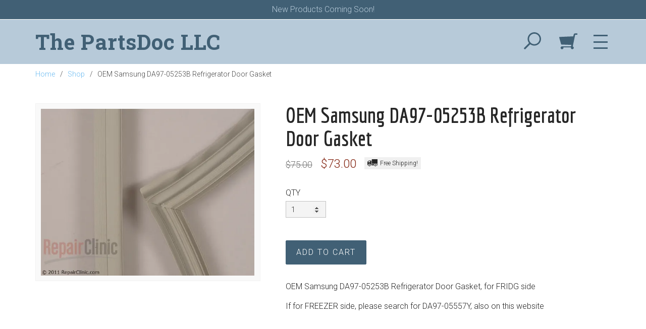

--- FILE ---
content_type: text/html; charset=utf-8
request_url: https://thepartsdoc.com/products/oem-samsung-da97-05253b-refrigerator-door-gasket
body_size: 10562
content:
<!DOCTYPE html>
<!--[if IE 8]><html class="ie8"> <![endif]-->
<!--[if (gt IE 8)|!(IE)]><!--> <html> <!--<![endif]-->
<head>


<title>OEM Samsung DA97-05253B Refrigerator Door Gasket | The PartsDoc LLC</title>
<meta charset="utf-8" />
<meta http-equiv='X-UA-Compatible' content='IE=edge,chrome=1' />
<meta content="text/html; charset=UTF-8" http-equiv="Content-Type" />
<meta content="width=device-width, initial-scale=1.0, maximum-scale=1" name="viewport">


<meta content="DA97-05557Y" name="description">



<meta content="authenticity_token" name="csrf-param">


<meta content="Vk0jwP5/V//zYC1Mymkz5h/akddPQsfsVfFr3n3AedJrCAY6pb1FyJn/sbeqxWub7cEgwkFZ3DYhXxQVvcFsLw==" name="csrf-token">



<meta property="og:title" content="OEM Samsung DA97-05253B Refrigerator Door Gasket" />
<meta property="og:type" content="product" />
<meta property="og:price:amount" content="73.00" />
<meta property="og:price:currency" content="USD" />



<meta property="og:image" content="https://isteam.wsimg.com/ip/ddcbe150-85a0-4dd0-93de-223ac6eef680/ols/120_original/:/rs=w:600,h:600" />


<link rel="stylesheet" type="text/css" href="//onlinestore.wsimg.com/assets/themes/__master/assets/stylesheets/master_styles-cf0c0c8e26a4d0cb63b95a52f10b7d3efee024c378c38c93d6e0a7c08d9ed9ff.css">

  
<link rel="stylesheet" type="text/css" href="/store/ddcbe150-85a0-4dd0-93de-223ac6eef680/theme/asset/016/V1/assets/stylesheets/style-9efb975be415db2045b3904d54b11b378ce9b55a55a686514cbd3c494da76cfd.css">




  
  
  
  



  <!-- HTML5 Shim and Respond.js IE8 support of HTML5 elements and media queries -->
  <!-- WARNING: Respond.js doesn't work if you view the page via file:// -->
  <!--[if lt IE 9]>
    <script src="https://oss.maxcdn.com/libs/html5shiv/3.7.0/html5shiv.js"></script>
    <script src="https://oss.maxcdn.com/libs/respond.js/1.3.0/respond.min.js"></script>
  <![endif]-->
  <script type="text/javascript" src="//onlinestore.wsimg.com/assets/themes/__master/assets/javascripts/lib/modernizr-7f36db35a47964e2900425a71fc9064f85423f90871322ae1b22a08a27179a40.js"></script>
  
  <style>
@import url(//netdna.bootstrapcdn.com/font-awesome/4.3.0/css/font-awesome.css);

body.page-home .navbar .has-bkgd {
    background: rgba(183, 202, 217, 0.66);
}
  .navbar-header .logo-wrapper .name a {
    color: #416075;
    text-decoration: none;
}
  .navbar-els .search-wrap input {
	border-bottom: 2px solid #fff;
	color:#fff;
	text-shadow:1px 1px 1px #000;
	background-color: rgba(255,255,255,.3);
}
  .hero-wrapper .inner .image-wrapper {
	background-size:contain;
}
  .navbar-els button>svg {
    fill: #416075;
}
  .navbar-header .nav-extras .cart-widget .cart-icon>svg {
    fill: #416075;
}
  .navbar-header .nav-extras .toggle-menu .bar {
    position: absolute;
    left: 0;
    width: 100%;
    background-color: #416075;
    height: 3px;
}
  .promo-bar {
    position: relative;
    font-family: 'Roboto',sans-serif;
    font-weight: 300;
    display: block;
    padding: 8px 20px;
    background: #416075;
    text-align: center;
    color: #B7CAD9;
    font-size: 16px;
}
  a {
    color: #69baf1;
    text-decoration: none;
}
  a:hover, a:focus {
    color: #b7cad9;
}
  .bx-viewport, .hero-wrapper .mobile-wrapper .slider-wrapper, .hero-wrapper .inner {
    overflow: visible!important;
}
  .hero-wrapper .inner .image-wrapper {
	max-height:900px;
}

.bx-pager.bx-default-pager {
    display: none;
}
  .f-categories .block .image-wrapper .inset.circle {
  	border-radius:0%;
}
  .footer #footer-nav>li>a {
    font-family: 'Roboto',sans-serif;
    font-weight: 300;
    position: relative;
    padding: 0;
    font-size: 14px;
    line-height: 24px;
    color: #69baf1;
}
  .navbar .has-bkgd {
    background: #b7cad9;
}
  .navbar-header .logo-wrapper .name a h1 {
  	display:inline-block;
}
  .navbar-els .search-wrap input {
    background-color: rgba(255, 255, 255, 0.9);
    
}
 
  
  #insert-image .fw-content .fw-content-table.fw-pos-right {
    margin: 0; 
    width: 100%;
}
a.fw-content-frame.background-overlay {
    text-align: center;
}
#insert-image .fw-content .fw-content-table .fw-content-cell .fw-content-frame .fw-headline::before{
    content: 'We’re your one stop destination for HVAC Motors, appliance and agriculture parts!';
    display: block;
    font-size: 50px;
    height: 100%;
    position: relative;
    top: 5%;
    font-weight: 700;
    color: #fff;
    text-shadow: 0 1px 1px rgba(0,0,0,0.7);
    font-family: 'Economica',sans-serif;

}
    @media screen and (max-width: 767px){
	.bx-viewport, .hero-wrapper .mobile-wrapper .slider-wrapper, .hero-wrapper .inner {
    	overflow: hidden;
}   
    a.bx-next, a.bx-prev {
    	display: none;
}
    #insert-image .fw-content .fw-content-table.fw-pos-right {
    margin: 0; 
    width: 100%;
}

#insert-image .fw-content .fw-content-table .fw-content-cell .fw-content-frame .fw-headline::before{
    font-size: 25px;
}
#insert-image .fw-content .fw-content-table .fw-content-cell .fw-content-frame .fw-medium {
    font-size: 25px;
}
}
  

</style>

<script type="text/javascript">
  var DeferredLoader = (function () {

    function downloadJS(script) {
      var element = document.createElement("script");
      element.src = script;
      document.body.appendChild(element);
    }

    return {
      addScript: function (script) {
        var add = function () {
          downloadJS(script);
        };

        if (window.addEventListener) {
          window.addEventListener("load", add, false);
        } else if (window.attachEvent) {
          window.attachEvent("onload", add);
        } else {
          window.onload = add;
        }
      }
    };
  })();
</script>

<script type="text/javascript">
  window.currency = {"symbol":"$","format":"%u%n","with_currency":false,"currency":"USD","decimal_mark":".","thousands_separator":",","precision":2} || {};
</script>
</head>



<body class="page-products">
<div id="so-panel">
  <div id="skrollr-body">
    <div id="main-wrapper">
      <div class="wrapper">
        <div class="header-top has-promo clearfix">
          <div class="header-wrapper">

  <a class="promo-bar" href="/products">
    New Products Coming Soon!
    </a>

  <nav class="navbar navbar-default" role="navigation">
    <div class="inset has-bkgd">
      
      <div class="navbar-header container">
      
        <div class="logo-wrapper">
          



<div class="name n-medium"><a href="/" >The PartsDoc LLC</a></div>


        </div>
        <div class="extras-wrapper">
          <div class="nav-extras clearfix">
            <div class="search-widget">
              <div class="navbar-els">
  <form class="search-form clearfix" role="search" method="GET" action="/products">
    <button type="button" id="search-button" class="search-opener btn-none">
      <svg version="1.1" xmlns="http://www.w3.org/2000/svg" xmlns:xlink="http://www.w3.org/1999/xlink" x="0px" y="0px" viewBox="0 0 50 50" enable-background="new 0 0 50 50" xml:space="preserve">
        <path d="M30.464,0C19.672,0,10.927,8.746,10.927,19.534c0,4.493,1.523,8.628,4.072,11.931L0.217,46.243c-0.29,0.29-0.29,0.76,0,1.05
        l2.487,2.486c0.289,0.29,0.758,0.29,1.048,0L18.534,35c3.302,2.55,7.438,4.07,11.931,4.07C41.251,39.07,50,30.32,50,19.534
        C49.996,8.746,41.251,0,30.464,0z M30.464,34.811c-8.438,0-15.278-6.839-15.278-15.277c0-8.437,6.841-15.275,15.278-15.275
        c8.437,0,15.278,6.839,15.278,15.275C45.743,27.97,38.901,34.811,30.464,34.811z"/>
      </svg>
    </button>
    <div class="search-wrap collapse" id="search-wrap">
      <label class="sr-only" for="search">Search</label>
      <input type="text" class="form-control" id="search" name="keywords">
    </div>
  </form>
</div>
            </div>
            
            <a class="cart-widget" id="cart-info" href="/cart">
  <div class="cart-icon">
    <svg version="1.1" xmlns="http://www.w3.org/2000/svg" xmlns:xlink="http://www.w3.org/1999/xlink" x="0px" y="0px" viewBox="0 0 50 50" enable-background="new 0 0 50 50" xml:space="preserve">
      <path d="M43.554,3.207c-1.729,0-3.169,1.203-3.55,2.813L39.99,6.033l-1.265,5.233L1.309,12.905c-0.405,0.083-0.77,0.247-1.092,0.494
      c-0.241,0.492-0.281,0.902-0.122,1.229l5.169,18.374c0.243,0.493,0.645,0.781,1.213,0.862l27.074,1.025l-1.313,4.028H8.98
      c-0.136,0-0.877-0.058-1.164-0.058c-2.19,0-3.967,1.776-3.967,3.968c0,2.19,1.776,3.965,3.967,3.965c2.19,0,3.966-1.775,3.966-3.967
      c0-0.425-0.084-0.828-0.209-1.211c0.005-0.018,0.011-0.035-0.009-0.073h20.676c0.03,0,0.064-0.005,0.096-0.005
      c-0.139,0.405-0.233,0.834-0.233,1.289c0,2.191,1.777,3.967,3.967,3.967s3.966-1.775,3.966-3.967c0-1.748-1.141-3.217-2.71-3.745
      l6.615-31.968L50,7.053V3.207H43.554z"/>
    </svg>
  </div>
  <div id="cart-count" class="cart-count" style="display:none">0</div>
</a>

            
            <div class="toggle-menu menu-right push-body">
              <div class="bar bar-1"></div>
              <div class="bar bar-2"></div>
              <div class="bar bar-3"></div>
            </div>
          </div>
        </div>
      </div>
    </div>
  </nav>
</div>

        </div>
        <div class="content">
          
<div class="breadcrumb-wrapper">
  <div class="container">
    <div class="row">
      <div class="col-sm-12">
        <ol class="breadcrumb" id="breadcrumb">
          <li><a href="/">Home</a></li>
          
          
          <li><a href="/products">Shop</a></li>
          
          <li>OEM Samsung DA97-05253B Refrigerator Door Gasket</li>
          
        </ol>
      </div>
    </div>
  </div>
</div>


<div class="container page-wrapper">
  <div class="row product-detail">
    <div class="col-sm-5 img-col">
      <div class="images-wrapper">
  <div id="image-main">
    <ul class="bxslider">
    
      <li><div class="image-table"><div class="image-cell"><img src="https://isteam.wsimg.com/ip/ddcbe150-85a0-4dd0-93de-223ac6eef680/ols/120_original/:/rs=w:600,h:600"></div></div></li>
    
    </ul>
    <div class="overlay" data-toggle="modal" data-target="#product-modal"></div>
    <div class="control-wrapper prev-wrapper"><div class="bx-prev"></div></div>
    <div class="control-wrapper next-wrapper"><div class="bx-next"></div></div>
  </div>

  
</div>

    </div>
    <div class="col-sm-7">

      <h1 class="single-product-title" id="product-name">
        OEM Samsung DA97-05253B Refrigerator Door Gasket
      </h1>
      

<div class="single-product-price" id="product-price" data-price="$75.00"  data-on-sale="true" data-price-sale="$73.00">
  
  <span id="regular-price">$75.00</span>
  <span id="sale-price" class="has-free-ship">$73.00</span>
  
  
    <div class="free-shipping">
  <div class="ship-table">
    <svg version="1.1" id="Layer_1" xmlns="http://www.w3.org/2000/svg" xmlns:xlink="http://www.w3.org/1999/xlink" x="0px" y="0px" viewBox="6.943 12.685 20 14" enable-background="new 6.943 12.685 20 14" xml:space="preserve">
    <path display="none" d="M39.451,34.034c0,2.032-1.578,3.61-3.611,3.61s-3.611-1.578-3.611-3.61
      s1.578-3.611,3.611-3.611S39.451,32.002,39.451,34.034z M35.612,32.002c-1.13,0-1.806,0.902-1.806,1.805s0.902,1.806,1.806,1.806
      c1.13,0,1.806-0.903,1.806-1.806S36.742,32.002,35.612,32.002z"/>
    <rect x="6.938" y="13.03" display="none" width="20.322" height="15.581"/>
    <path display="none" d="M17.999,33.58c0,2.032-1.578,3.61-3.611,3.61s-3.611-1.578-3.611-3.61
      c0-2.033,1.579-3.611,3.611-3.611S17.999,31.547,17.999,33.58z M14.388,31.773c-1.13,0-1.806,0.903-1.806,1.807
      c0,0.902,0.903,1.805,1.806,1.805s1.806-0.902,1.806-1.805C16.193,32.677,15.291,31.773,14.388,31.773z"/>
    <path display="none" d="M28.384,34.255V19.356V17.55h8.358c0,0,6.32,0.455,6.32,6.32v8.579l-1.357,1.578h-0.903
      c0,0,0.454-5.644-5.417-5.644c0,0-5.195-0.228-5.195,5.644h-1.806V34.255z M37.19,19.804c-2.708,0-4.065,0-4.065,0v3.384h5.645
      h1.805C40.581,23.194,39.678,19.804,37.19,19.804z"/>
    <path display="none" d="M6.938,29.969h3.611c0,0-1.806,1.805-1.578,4.293H6.938V29.969z"/>
    <path display="none" d="M27.26,29.969h-9.034c0,0,1.806,1.805,1.578,4.293h7.45v-4.293H27.26z"/>
    <path d="M10.976,22.635c1.119,0,2.025,0.907,2.025,2.026c0,1.119-0.906,2.025-2.025,2.025c-1.118,0-2.029-0.902-2.029-2.025
      C8.946,23.542,9.857,22.635,10.976,22.635z M9.927,24.661c0,0.578,0.468,1.048,1.049,1.048c0.582,0,1.049-0.466,1.049-1.048
      c0-0.578-0.468-1.05-1.049-1.05C10.395,23.611,9.927,24.083,9.927,24.661z"/>
    <rect x="15.703" y="12.685" width="11.24" height="8.974"/>
    <path d="M22.857,22.635c1.119,0,2.026,0.907,2.026,2.026c0,1.119-0.907,2.025-2.026,2.025c-1.118,0-2.026-0.906-2.026-2.025
      C20.832,23.542,21.739,22.635,22.857,22.635z M21.808,24.661c0,0.577,0.467,1.048,1.049,1.048c0.577,0,1.05-0.468,1.05-1.048
      c0-0.581-0.469-1.05-1.05-1.05C22.279,23.611,21.808,24.08,21.808,24.661z"/>
    <path d="M13.956,24.813c0-3.235-2.863-3.155-2.863-3.155c-3.294,0-2.979,3.155-2.979,3.155H7.682l-0.738-0.936v-4.77
      c0-3.254,3.469-3.565,3.469-3.565h4.6v0.995v8.28h-1.057V24.813z M8.318,18.658h0.955h3.155v-1.89c0,0-0.684,0-2.219,0
      C8.727,16.771,8.318,18.658,8.318,18.658z"/>
    <path d="M26.943,22.416h-1.959c0,0,1.032,1.005,0.853,2.409h1.106V22.416z"/>
    <path d="M15.703,22.416h5.009c0,0-1.032,1.005-0.852,2.409h-4.157V22.416z"/>
    </svg>
    <span>Free Shipping!</span>
  </div>
</div>

  
</div>
      
      <form id="product-form" class="form-vertical">
        <script type="text/javascript">
window.variantMap = {"":{"value_ids":[],"id":54,"price":75.0,"price_sale":73.0,"on_sale":true,"out_of_stock":false}} || {};
</script>

<div class="required-legend pull-right" style="display: none;">Required</div>



        <div class="form-group">
          <label>QTY</label>
          <input type="number" id="product-quantity" class="form-control single-product-qty input-sm" name="quantity" min="1" max="999" value="1" pattern="[0-9]*">
        <input type="hidden" name="variant_id" value="54">
        </div>
        <input type="submit" value="Add to Cart" data-adding="Adding to cart..." class="btn btn-primary" id="product-submit" >
        

<p id="cartGo"></p>

        <div id="quantity-warning">
          
	
  







        </div>
      </form>

      
      <div class="single-product-description" id="product-description">
        <p>OEM Samsung DA97-05253B Refrigerator Door Gasket, for FRIDG side<br></p><p>If for FREEZER side, please search for DA97-05557Y, also on this website</p>
      </div>
      

      
      <div class="single-product-share">
                  <!-- AddThis Button BEGIN -->
          <div class="addthis_toolbox addthis_default_style addthis_32x32_style">
          <a class="addthis_button_preferred_1"></a>
          <a class="addthis_button_preferred_2"></a>
          <a class="addthis_button_preferred_3"></a>
          <a class="addthis_button_preferred_4"></a>
          <a class="addthis_button_compact"></a>
          <a class="addthis_counter addthis_bubble_style"></a>
          </div>
          <script type="text/javascript">DeferredLoader.addScript("//s7.addthis.com/js/300/addthis_widget.js#pubid=xa-533b315e1e8a93af");</script>
          <!-- AddThis Button END -->

      </div>
      
    </div>
  </div>

  
</div>
<div class="f-products h-alternate no-reviews">
  

  <div class="container">
    <div class="row">
      <div class="col-sm-12">
        



<div class="products featured-products">
  <h2 class="heading">Featured Products</h2>
  <div class="row ">
    
    
    <div class="col-sm-4 col-xs-12">
      
<div class="product hoverable">
  <a class="product-link" href="/products/original-whirlpool-3149400-switch-for-range-stove" >
    <div class="product-thumb ratio-1-1 expand">
      <div class="product-thumb-inner" style="background-image:url(https://isteam.wsimg.com/ip/ddcbe150-85a0-4dd0-93de-223ac6eef680/ols/494_original/:/rs=w:600,h:600);">
      </div>
      <div class="cta">
        <div class="cta-table">
          <div class="cta-cell">
            <div class="btn btn-primary">Details</div>
          </div>
        </div>
      </div>
      
        <div class="free-shipping">
  <div class="ship-table">
    <svg version="1.1" id="Layer_1" xmlns="http://www.w3.org/2000/svg" xmlns:xlink="http://www.w3.org/1999/xlink" x="0px" y="0px" viewBox="6.943 12.685 20 14" enable-background="new 6.943 12.685 20 14" xml:space="preserve">
    <path display="none" d="M39.451,34.034c0,2.032-1.578,3.61-3.611,3.61s-3.611-1.578-3.611-3.61
      s1.578-3.611,3.611-3.611S39.451,32.002,39.451,34.034z M35.612,32.002c-1.13,0-1.806,0.902-1.806,1.805s0.902,1.806,1.806,1.806
      c1.13,0,1.806-0.903,1.806-1.806S36.742,32.002,35.612,32.002z"/>
    <rect x="6.938" y="13.03" display="none" width="20.322" height="15.581"/>
    <path display="none" d="M17.999,33.58c0,2.032-1.578,3.61-3.611,3.61s-3.611-1.578-3.611-3.61
      c0-2.033,1.579-3.611,3.611-3.611S17.999,31.547,17.999,33.58z M14.388,31.773c-1.13,0-1.806,0.903-1.806,1.807
      c0,0.902,0.903,1.805,1.806,1.805s1.806-0.902,1.806-1.805C16.193,32.677,15.291,31.773,14.388,31.773z"/>
    <path display="none" d="M28.384,34.255V19.356V17.55h8.358c0,0,6.32,0.455,6.32,6.32v8.579l-1.357,1.578h-0.903
      c0,0,0.454-5.644-5.417-5.644c0,0-5.195-0.228-5.195,5.644h-1.806V34.255z M37.19,19.804c-2.708,0-4.065,0-4.065,0v3.384h5.645
      h1.805C40.581,23.194,39.678,19.804,37.19,19.804z"/>
    <path display="none" d="M6.938,29.969h3.611c0,0-1.806,1.805-1.578,4.293H6.938V29.969z"/>
    <path display="none" d="M27.26,29.969h-9.034c0,0,1.806,1.805,1.578,4.293h7.45v-4.293H27.26z"/>
    <path d="M10.976,22.635c1.119,0,2.025,0.907,2.025,2.026c0,1.119-0.906,2.025-2.025,2.025c-1.118,0-2.029-0.902-2.029-2.025
      C8.946,23.542,9.857,22.635,10.976,22.635z M9.927,24.661c0,0.578,0.468,1.048,1.049,1.048c0.582,0,1.049-0.466,1.049-1.048
      c0-0.578-0.468-1.05-1.049-1.05C10.395,23.611,9.927,24.083,9.927,24.661z"/>
    <rect x="15.703" y="12.685" width="11.24" height="8.974"/>
    <path d="M22.857,22.635c1.119,0,2.026,0.907,2.026,2.026c0,1.119-0.907,2.025-2.026,2.025c-1.118,0-2.026-0.906-2.026-2.025
      C20.832,23.542,21.739,22.635,22.857,22.635z M21.808,24.661c0,0.577,0.467,1.048,1.049,1.048c0.577,0,1.05-0.468,1.05-1.048
      c0-0.581-0.469-1.05-1.05-1.05C22.279,23.611,21.808,24.08,21.808,24.661z"/>
    <path d="M13.956,24.813c0-3.235-2.863-3.155-2.863-3.155c-3.294,0-2.979,3.155-2.979,3.155H7.682l-0.738-0.936v-4.77
      c0-3.254,3.469-3.565,3.469-3.565h4.6v0.995v8.28h-1.057V24.813z M8.318,18.658h0.955h3.155v-1.89c0,0-0.684,0-2.219,0
      C8.727,16.771,8.318,18.658,8.318,18.658z"/>
    <path d="M26.943,22.416h-1.959c0,0,1.032,1.005,0.853,2.409h1.106V22.416z"/>
    <path d="M15.703,22.416h5.009c0,0-1.032,1.005-0.852,2.409h-4.157V22.416z"/>
    </svg>
    <span>Free Shipping!</span>
  </div>
</div>

      
    </div>
    <div class="product-title" href="/products/original-whirlpool-3149400-switch-for-range-stove">Whirlpool 3149400 Switch for Range Stove</div>
    
    <div class="product-price" data-on-sale="true"><span>$23.50</span><span>$23.00</span></div>
    
    
    
    <div class="has-sale">
      <div class="sale-inset">
        <div class="sale-text">Sale</div>
      </div>
    </div>
    
  </a>
</div>


    </div>
    
    
    <div class="col-sm-4 col-xs-12">
      
<div class="product hoverable">
  <a class="product-link" href="/products/frigidaire-electrolux-range-switch-316436001" >
    <div class="product-thumb ratio-1-1 expand">
      <div class="product-thumb-inner" style="background-image:url(https://isteam.wsimg.com/ip/ddcbe150-85a0-4dd0-93de-223ac6eef680/ols/500_original/:/rs=w:600,h:600);">
      </div>
      <div class="cta">
        <div class="cta-table">
          <div class="cta-cell">
            <div class="btn btn-primary">Details</div>
          </div>
        </div>
      </div>
      
        <div class="free-shipping">
  <div class="ship-table">
    <svg version="1.1" id="Layer_1" xmlns="http://www.w3.org/2000/svg" xmlns:xlink="http://www.w3.org/1999/xlink" x="0px" y="0px" viewBox="6.943 12.685 20 14" enable-background="new 6.943 12.685 20 14" xml:space="preserve">
    <path display="none" d="M39.451,34.034c0,2.032-1.578,3.61-3.611,3.61s-3.611-1.578-3.611-3.61
      s1.578-3.611,3.611-3.611S39.451,32.002,39.451,34.034z M35.612,32.002c-1.13,0-1.806,0.902-1.806,1.805s0.902,1.806,1.806,1.806
      c1.13,0,1.806-0.903,1.806-1.806S36.742,32.002,35.612,32.002z"/>
    <rect x="6.938" y="13.03" display="none" width="20.322" height="15.581"/>
    <path display="none" d="M17.999,33.58c0,2.032-1.578,3.61-3.611,3.61s-3.611-1.578-3.611-3.61
      c0-2.033,1.579-3.611,3.611-3.611S17.999,31.547,17.999,33.58z M14.388,31.773c-1.13,0-1.806,0.903-1.806,1.807
      c0,0.902,0.903,1.805,1.806,1.805s1.806-0.902,1.806-1.805C16.193,32.677,15.291,31.773,14.388,31.773z"/>
    <path display="none" d="M28.384,34.255V19.356V17.55h8.358c0,0,6.32,0.455,6.32,6.32v8.579l-1.357,1.578h-0.903
      c0,0,0.454-5.644-5.417-5.644c0,0-5.195-0.228-5.195,5.644h-1.806V34.255z M37.19,19.804c-2.708,0-4.065,0-4.065,0v3.384h5.645
      h1.805C40.581,23.194,39.678,19.804,37.19,19.804z"/>
    <path display="none" d="M6.938,29.969h3.611c0,0-1.806,1.805-1.578,4.293H6.938V29.969z"/>
    <path display="none" d="M27.26,29.969h-9.034c0,0,1.806,1.805,1.578,4.293h7.45v-4.293H27.26z"/>
    <path d="M10.976,22.635c1.119,0,2.025,0.907,2.025,2.026c0,1.119-0.906,2.025-2.025,2.025c-1.118,0-2.029-0.902-2.029-2.025
      C8.946,23.542,9.857,22.635,10.976,22.635z M9.927,24.661c0,0.578,0.468,1.048,1.049,1.048c0.582,0,1.049-0.466,1.049-1.048
      c0-0.578-0.468-1.05-1.049-1.05C10.395,23.611,9.927,24.083,9.927,24.661z"/>
    <rect x="15.703" y="12.685" width="11.24" height="8.974"/>
    <path d="M22.857,22.635c1.119,0,2.026,0.907,2.026,2.026c0,1.119-0.907,2.025-2.026,2.025c-1.118,0-2.026-0.906-2.026-2.025
      C20.832,23.542,21.739,22.635,22.857,22.635z M21.808,24.661c0,0.577,0.467,1.048,1.049,1.048c0.577,0,1.05-0.468,1.05-1.048
      c0-0.581-0.469-1.05-1.05-1.05C22.279,23.611,21.808,24.08,21.808,24.661z"/>
    <path d="M13.956,24.813c0-3.235-2.863-3.155-2.863-3.155c-3.294,0-2.979,3.155-2.979,3.155H7.682l-0.738-0.936v-4.77
      c0-3.254,3.469-3.565,3.469-3.565h4.6v0.995v8.28h-1.057V24.813z M8.318,18.658h0.955h3.155v-1.89c0,0-0.684,0-2.219,0
      C8.727,16.771,8.318,18.658,8.318,18.658z"/>
    <path d="M26.943,22.416h-1.959c0,0,1.032,1.005,0.853,2.409h1.106V22.416z"/>
    <path d="M15.703,22.416h5.009c0,0-1.032,1.005-0.852,2.409h-4.157V22.416z"/>
    </svg>
    <span>Free Shipping!</span>
  </div>
</div>

      
    </div>
    <div class="product-title" href="/products/frigidaire-electrolux-range-switch-316436001">OEM Frigidaire Electrolux Range Switch 316436001</div>
    
    <div class="product-price" data-on-sale="true"><span>$25.00</span><span>$22.50</span></div>
    
    
    
    <div class="has-sale">
      <div class="sale-inset">
        <div class="sale-text">Sale</div>
      </div>
    </div>
    
  </a>
</div>


    </div>
    
    
    <div class="col-sm-4 col-xs-12">
      
<div class="product hoverable">
  <a class="product-link" href="/products/ge-range-infinite-switch-wb24t10025-for-8-inch-units" >
    <div class="product-thumb ratio-1-1 expand">
      <div class="product-thumb-inner" style="background-image:url(https://isteam.wsimg.com/ip/ddcbe150-85a0-4dd0-93de-223ac6eef680/ols/506_original/:/rs=w:600,h:600);">
      </div>
      <div class="cta">
        <div class="cta-table">
          <div class="cta-cell">
            <div class="btn btn-primary">Details</div>
          </div>
        </div>
      </div>
      
        <div class="free-shipping">
  <div class="ship-table">
    <svg version="1.1" id="Layer_1" xmlns="http://www.w3.org/2000/svg" xmlns:xlink="http://www.w3.org/1999/xlink" x="0px" y="0px" viewBox="6.943 12.685 20 14" enable-background="new 6.943 12.685 20 14" xml:space="preserve">
    <path display="none" d="M39.451,34.034c0,2.032-1.578,3.61-3.611,3.61s-3.611-1.578-3.611-3.61
      s1.578-3.611,3.611-3.611S39.451,32.002,39.451,34.034z M35.612,32.002c-1.13,0-1.806,0.902-1.806,1.805s0.902,1.806,1.806,1.806
      c1.13,0,1.806-0.903,1.806-1.806S36.742,32.002,35.612,32.002z"/>
    <rect x="6.938" y="13.03" display="none" width="20.322" height="15.581"/>
    <path display="none" d="M17.999,33.58c0,2.032-1.578,3.61-3.611,3.61s-3.611-1.578-3.611-3.61
      c0-2.033,1.579-3.611,3.611-3.611S17.999,31.547,17.999,33.58z M14.388,31.773c-1.13,0-1.806,0.903-1.806,1.807
      c0,0.902,0.903,1.805,1.806,1.805s1.806-0.902,1.806-1.805C16.193,32.677,15.291,31.773,14.388,31.773z"/>
    <path display="none" d="M28.384,34.255V19.356V17.55h8.358c0,0,6.32,0.455,6.32,6.32v8.579l-1.357,1.578h-0.903
      c0,0,0.454-5.644-5.417-5.644c0,0-5.195-0.228-5.195,5.644h-1.806V34.255z M37.19,19.804c-2.708,0-4.065,0-4.065,0v3.384h5.645
      h1.805C40.581,23.194,39.678,19.804,37.19,19.804z"/>
    <path display="none" d="M6.938,29.969h3.611c0,0-1.806,1.805-1.578,4.293H6.938V29.969z"/>
    <path display="none" d="M27.26,29.969h-9.034c0,0,1.806,1.805,1.578,4.293h7.45v-4.293H27.26z"/>
    <path d="M10.976,22.635c1.119,0,2.025,0.907,2.025,2.026c0,1.119-0.906,2.025-2.025,2.025c-1.118,0-2.029-0.902-2.029-2.025
      C8.946,23.542,9.857,22.635,10.976,22.635z M9.927,24.661c0,0.578,0.468,1.048,1.049,1.048c0.582,0,1.049-0.466,1.049-1.048
      c0-0.578-0.468-1.05-1.049-1.05C10.395,23.611,9.927,24.083,9.927,24.661z"/>
    <rect x="15.703" y="12.685" width="11.24" height="8.974"/>
    <path d="M22.857,22.635c1.119,0,2.026,0.907,2.026,2.026c0,1.119-0.907,2.025-2.026,2.025c-1.118,0-2.026-0.906-2.026-2.025
      C20.832,23.542,21.739,22.635,22.857,22.635z M21.808,24.661c0,0.577,0.467,1.048,1.049,1.048c0.577,0,1.05-0.468,1.05-1.048
      c0-0.581-0.469-1.05-1.05-1.05C22.279,23.611,21.808,24.08,21.808,24.661z"/>
    <path d="M13.956,24.813c0-3.235-2.863-3.155-2.863-3.155c-3.294,0-2.979,3.155-2.979,3.155H7.682l-0.738-0.936v-4.77
      c0-3.254,3.469-3.565,3.469-3.565h4.6v0.995v8.28h-1.057V24.813z M8.318,18.658h0.955h3.155v-1.89c0,0-0.684,0-2.219,0
      C8.727,16.771,8.318,18.658,8.318,18.658z"/>
    <path d="M26.943,22.416h-1.959c0,0,1.032,1.005,0.853,2.409h1.106V22.416z"/>
    <path d="M15.703,22.416h5.009c0,0-1.032,1.005-0.852,2.409h-4.157V22.416z"/>
    </svg>
    <span>Free Shipping!</span>
  </div>
</div>

      
    </div>
    <div class="product-title" href="/products/ge-range-infinite-switch-wb24t10025-for-8-inch-units">OEM GE Range Switch WB24T10025</div>
    
    <div class="product-price" data-on-sale="true"><span>$25.00</span><span>$22.50</span></div>
    
    
    
    <div class="has-sale">
      <div class="sale-inset">
        <div class="sale-text">Sale</div>
      </div>
    </div>
    
  </a>
</div>


    </div>
    
    
    
  </div><!--end row-->
</div><!--end products-->

      </div>
    </div>
  </div>
</div>


        </div>
      </div>

      
      
      
      
      

      <div class="footer">
        <div class="container">
          <div class="row">

          

          
            <div class="col-sm-3 footer-pod">
              <h3>Our Site</h3>
              <ul class="list-unstyled" id="footer-nav">
	
	<li class=""><a  href="/">Home</a></li>
	
	<li class=""><a  href="/products">Shop</a></li>
	
	<li class=""><a  href="/contact">Contact</a></li>
	
	<li class=""><a  href="/terms">Terms</a></li>
	
</ul>

            </div>
          

          

          
            
            <div class="col-sm-9 footer-pod">
            
              
              
                <h3>Contact</h3>
              
              <div class="custom-content">
                <strong>The PartsDoc LLC</strong><br>


	<i class="fa fa-phone"></i><span itemprop="telephone"> (773)273-9256</span><br>
         
    <i class="fa fa-envelope"></i> <a target="" href="mailto:sales@thepartsdoc.com">sales@thepartsdoc.com</a><br>
              </div>
            </div>
          
          </div>

          
        </div>

        <div class="container">
          <div class="footer-extra">
            <div class="row">
              <div class="col-sm-7">
                <div id="copyright">Copyright &copy; 2026 The PartsDoc LLC
  
</div>
              </div>

              <div class="col-sm-5" id="payment-logos">
  
</div>


            </div>
          </div>
        </div>
      </div>
    </div>
  </div>
</div>
<nav class="cbp-spmenu cbp-spmenu-vertical cbp-spmenu-right">
<ul class="nav navbar-nav">
  
  
  <li class="">
    <a  href="/">Home</a>
  </li>
  
  
  
  <li class="dropdown active">
    <a href="/products" class="dropdown-toggle" data-toggle="dropdown" data-hover="dropdown">Shop <span class="icon-chevron-down"></span></a>
    <div class="dropdown-menu">
      <ul id="nav-cat-list">
        <li class="view-all "><a href="/products">Shop All</a></li>
        

    
      
<li >
  <a href="/t/appliances">Appliance Parts</a>
  
  
    <ul>
    
      
<li >
  <a href="/t/washer">Washer</a>
  
</li>

    
      
<li >
  <a href="/t/dryer">Dryer</a>
  
</li>

    
      
<li >
  <a href="/t/refrigerator">Refrigerator</a>
  
</li>

    
      
<li >
  <a href="/t/dishwasher">Dishwasher</a>
  
</li>

    
      
<li >
  <a href="/t/rangestoveoven">Range/Stove/Oven</a>
  
</li>

    
      
<li >
  <a href="/t/whirlpool">Whirlpool</a>
  
</li>

    
      
<li >
  <a href="/t/ge">GE</a>
  
</li>

    
      
<li >
  <a href="/t/samsung">Samsung</a>
  
</li>

    
      
<li >
  <a href="/t/lg">LG</a>
  
</li>

    
      
<li >
  <a href="/t/electrolux">Electrolux</a>
  
</li>

    
      
<li >
  <a href="/t/bosch">Bosch</a>
  
</li>

    
    </ul>
  
  
</li>

    
      
<li >
  <a href="/t/agriculture">Farm &amp; Livestock Products</a>
  
  
    <ul>
    
      
<li >
  <a href="/t/pulleys">Pulleys</a>
  
</li>

    
      
<li >
  <a href="/t/cable-clamps--rope-clips">Cable Clamps / Rope Clips</a>
  
</li>

    
      
<li >
  <a href="/t/other-hardware">Other Hardware</a>
  
</li>

    
      
<li >
  <a href="/t/watering">Watering</a>
  
</li>

    
      
<li >
  <a href="/t/pest--rodent-control">Pest &amp; Rodent Control</a>
  
</li>

    
      
<li >
  <a href="/t/vineyard-trellising">Vineyard Trellising</a>
  
</li>

    
      
<li >
  <a href="/t/guy-wire-deadend">Guy Wire Deadend</a>
  
</li>

    
      
<li >
  <a href="/t/guy-wire-splice">Guy Wire Splice</a>
  
</li>

    
    </ul>
  
  
</li>

    
      
<li >
  <a href="/t/utility">HVAC/R MOTORS</a>
  
  
    <ul>
    
      
<li >
  <a href="/t/ac-fan-motors">AC Fan Motors</a>
  
</li>

    
      
<li >
  <a href="/t/direct-drive-blower-motors">Direct Drive Blower Motors</a>
  
</li>

    
      
<li >
  <a href="/t/draft-inducer">Draft Inducer</a>
  
</li>

    
      
<li >
  <a href="/t/commercial-refrigeration-motors">Commercial Refrigeration Motors</a>
  
</li>

    
      
<li >
  <a href="/t/120-hp">1/20 HP</a>
  
</li>

    
      
<li >
  <a href="/t/16-hp">1/6 HP</a>
  
</li>

    
      
<li >
  <a href="/t/14-hp">1/4 HP</a>
  
</li>

    
      
<li >
  <a href="/t/13-hp">1/3 HP</a>
  
</li>

    
      
<li >
  <a href="/t/12-hp">1/2 HP</a>
  
</li>

    
      
<li >
  <a href="/t/34-hp">3/4 HP</a>
  
</li>

    
      
<li >
  <a href="/t/1-hp">1 HP</a>
  
</li>

    
    </ul>
  
  
</li>

    
      
<li >
  <a href="/t/trane">TRANE</a>
  
</li>

    
      
<li >
  <a href="/t/goodman">Goodman</a>
  
</li>

    
      
<li >
  <a href="/t/carrier">Carrier</a>
  
</li>

    



      </ul>
    </div>
  </li>
  
  
  
  <li class="">
    <a  href="/contact">Contact</a>
  </li>
  
  
</ul>

</nav>


<!-- Modal -->
<div class="modal fade" id="product-modal" tabindex="-1" role="dialog" aria-hidden="true">
  <div class="modal-dialog modal-md">
    <div class="modal-content">
      <div class="modal-header">
        <button type="button" class="close" data-dismiss="modal" aria-hidden="true">&times;</button>
        <h4 class="modal-title">OEM Samsung DA97-05253B Refrigerator Door Gasket</h4>
      </div>
      <div class="modal-body">
        <img id="product-image-modal" class="img-responsive center-block" src="https://isteam.wsimg.com/ip/ddcbe150-85a0-4dd0-93de-223ac6eef680/ols/120_original/:/rs=w:600,h:600">
      </div>
    </div>
  </div>
</div>


<script type="text/javascript" src="//onlinestore.wsimg.com/assets/themes/016/V1/assets/javascripts/jquery.min-84b100b908262c2650aa80c3de9e22535d4b191f34de4860386c1bf5af4e5dca.js"></script>
<script type="text/javascript" src="//onlinestore.wsimg.com/assets/themes/016/V1/assets/javascripts/bootstrap.min-a2f520692df7d377f513dfb135239e9be3dbb5b6613c4c603beb5665fe44a4e7.js"></script>
<script type="text/javascript" src="//onlinestore.wsimg.com/assets/themes/016/V1/assets/javascripts/skrollr-c2f639c0e107328af35e680cc13119a0626a5071403e775cb09bfe2624dd3de3.js"></script>
<script type="text/javascript" src="//onlinestore.wsimg.com/assets/themes/016/V1/assets/javascripts/jPushMenu-25efd7e7aa19a107639c522885f47291be1c8749dc08a6dc2b05a92144c0d025.js"></script>
<script type="text/javascript" src="//onlinestore.wsimg.com/assets/themes/__master/assets/javascripts/lib/jquery.bxslider.min-36cde0017848b6ccc49873a941cd418037f90f217e1e9fdf2fb8fe872fdf390f.js"></script>
<script type="text/javascript" src="//onlinestore.wsimg.com/assets/themes/016/V1/assets/javascripts/theme-f0ddc18184cc1dc77784b19ee131994c124db0a5b8108964db3b4aa559673b9b.js"></script>
<script type="text/javascript" src="//onlinestore.wsimg.com/assets/themes/__master/assets/javascripts/nemo-894c9cd4454700922d8f386355d6f97889b4bdbb9fce7c16cc2c91b37910f716.js"></script>
<script type="text/javascript" src="//onlinestore.wsimg.com/assets/themes/__master/assets/javascripts/lib/email_widget-3fea23d6f7b44abec2f7caee63265280899b05245f4f19a46ab170b4637ad3fa.js"></script>

<script>
jQuery(function($) {
  $(window).load( function() {
    if (!Modernizr.svg) {
      var cart_src = "//onlinestore.wsimg.com/assets/themes/016/V1/assets/images/cart-f2692f7454abed1aff30d1e9c923ded3e63049059b4d2edb0114a277df5df7f5.png";
      $('.cart-icon').html('<img class="fallback" src="' + cart_src + '" />');
      var mag_src = "//onlinestore.wsimg.com/assets/themes/016/V1/assets/images/mag-ef688d2199f6411c14c65582fc23280da14e370f1613d9c24dc7d4aca4d49ca4.png";
      $('.search-opener').html('<img class="fallback" src="' + mag_src + '" />');
    }
  });
});
</script>





<script>
jQuery(function($) {
  $(window).load( function() {
    $('.images-wrapper').addClass('loaded');
  });
});
</script>




<script>
jQuery(document).ready(function($) {
  $('.toggle-menu').jPushMenu({
    closeOnClickLink: false
  });
});
</script>

<script>
window.CART_COUNT_ONE = "1";
window.CART_COUNT_OTHER = "%count%";

jQuery(function($) {
  $(window).load( function() {
    $.get(Nemo.getURL('cart_count'), function (data) {
      var quantity = data.total_quantity || 0
      if ($("#cart-count").length) {
        var countString = window.CART_COUNT_OTHER.replace('%count%', quantity);
        if (quantity === 1 && window.CART_COUNT_ONE) {
          countString = window.CART_COUNT_ONE;
        }
        $("#cart-count").html(countString);

        if (quantity > 0) {
          $("#cart-count").show();
        }
      }
    });
  });
});
</script>

<script type="text/javascript">
  window.sfEventMap = {
    // START checkout events

    // Any page
    'checkout_click_cart': ['nemo-storefront-checkout', 'click-cart'],
    'checkout_click_checkout': ['nemo-storefront-checkout', 'click-checkout'],

    // Any checkout page
    'checkout_click_edit_cart': ['nemo-storefront-checkout', 'click-edit-cart'],
    'checkout_click_progress_address': ['nemo-storefront-checkout', 'click-progress-address'],
    'checkout_click_progress_payment': ['nemo-storefront-checkout', 'click-progress-payment'],
    'checkout_receive_error': ['nemo-storefront-checkout', 'receive-error'],

    // Cart page
    'checkout_cart_click_checkout': ['nemo-storefront-checkout-cart', 'click-checkout'],
    'checkout_cart_click_update': ['nemo-storefront-checkout-cart', 'click-update'],
    'checkout_cart_click_keep_shopping': ['nemo-storefront-checkout-cart', 'click-keep-shopping'],

    // Address page
    'checkout_address_click_shipping_checkbox': ['nemo-storefront-checkout-address', 'click-shipping-address-is-same-as-billing-checkbox'],
    'checkout_address_click_continue': ['nemo-storefront-checkout-address', 'click-continue'],
    'checkout_address_click_return_to_store': ['nemo-storefront-checkout-address', 'click-return-to-store'],
    'checkout_address_click_paypal_redirect_button': ['nemo-storefront-checkout-address', 'click-paypal-redirect-button'],

    // Payment page
    'checkout_payment_click_edit_shipping_address': ['nemo-storefront-checkout-payment', 'click-edit-shipping-address'],
    'checkout_payment_click_edit_billing_address': ['nemo-storefront-checkout-payment', 'click-edit-billing-address'],
    'checkout_payment_click_payment_method_radio_option': ['nemo-storefront-checkout-payment', 'click-payment-method-radio-option'],
    'checkout_payment_click_place_order': ['nemo-storefront-checkout-payment', 'click-place-order'],
    'checkout_payment_click_check_out_with_paypal_button': ['nemo-storefront-checkout-payment', 'click-check-out-with-paypal-button'],
    'checkout_payment_click_check_out_with_mercado_pago_button': ['nemo-storefront-checkout-payment', 'click-check-out-with-mercado-pago-button'],
    'checkout_payment_click_finalize_paypal_redirect_button': ['nemo-storefront-checkout-payment', 'click-finalize-paypal-redirect-button'],
    'checkout_payment_click_apply_coupon': ['nemo-storefront-checkout-payment', 'click-apply-coupon'],
    'checkout_payment_receive_stripe_error': ['nemo-storefront-checkout-payment', 'receive-stripe-error'],

    // Confirm page
    'checkout_confirm_click_return_to_store': ['nemo-storefront-checkout-confirm', 'click-return-to-store'],
    'checkout_confirm_click_contact_us': ['nemo-storefront-checkout-confirm', 'click-contact-us']

    // END checkout events
  };

  // Make the object immutable
  Object.freeze(window.sfEventMap);
</script>


<script type="text/javascript">
  window.VISIBILITY_ANIMATION_SPEED = 300;
  // Add GA to global cart icon and checkout link with JS since both are in unique files for every theme (i.e. due to laziness).
  // However, theme 010 has a different header structure, so the data-ga label for the checkout link was added onto the element in the liquid file.
  var $cartIcon = $('a#cart-info[href="/cart"]');
  var $cartIconWrapper;

  if ($cartIcon && $cartIcon.length) {
    $cartIcon.attr('data-ga', 'checkout_click_cart');
  } else {
    $cartIconWrapper = $('#cart-info');
    $cartIconWrapper.find('a[href="/cart"]').attr('data-ga', 'checkout_click_cart');
    $cartIconWrapper.find('a[href="/checkout"]').attr('data-ga', 'checkout_click_checkout');
  }

  // START Google Analytics
  (function(i,s,o,g,r,a,m){i['GoogleAnalyticsObject']=r;i[r]=i[r]||function(){
  (i[r].q=i[r].q||[]).push(arguments)},i[r].l=1*new Date();a=s.createElement(o),
  m=s.getElementsByTagName(o)[0];a.async=1;a.src=g;m.parentNode.insertBefore(a,m)
  })(window,document,'script','//www.google-analytics.com/analytics.js','ga');

  // Create GA tracker for Nemo Product Manager to track the storefront
  ga('create', 'UA-85190973-1', 'auto', 'nemoPmTracker');

  

  window.trackEvent = function (eventKey, label) {
    if (typeof window.sfEventMap !== 'undefined') {
      var eventValue = window.sfEventMap[eventKey];

      if (!eventValue) {
        return;
      }

      ga('nemoPmTracker.send', {
        hitType: 'event',
        eventCategory: eventValue[0],
        eventAction: eventValue[1],
        eventLabel: label
      });
    }
  };

  window.trackPageview = function (pagePath) {
    if (!pagePath) {
      return;
    }

    ga('nemoPmTracker.send', {
      hitType: 'pageview',
      page: pagePath
    });
  };
  // END Google Analytics

    if ($) {
      // Listener for GA
      $(document).ready(function () {
        $(document).on('click', '[data-ga], [data-ga][data-ga-label]', function () {
          var key = $(this).attr('data-ga');
          var label = $(this).attr('data-ga-label');
          window.trackEvent(key, label);
        });
      });

      // GA: Track pageview for checkout pages and order confirmation page
      

      // GA: Track error event in checkout
      

      $.ajaxSetup({
          headers: {
              'X-CSRF-Token': $('meta[name="csrf-token"]').attr('content')
          }
      });


      

      // Cart remove logic
      $(document).on('click', '.cart-remove', function () {
          var $form = $(this).closest('form'),
              $quantity = $(this).closest('tr').find('.cart-quantity');

          $('.cart-remove').addClass('cart-remove-disable')
          $form.find('button').attr('disabled', 'disabled');
          $quantity.val(0);
          $form.submit();
      });

      // Attach a submit handler to the contact form
      $(document).on('submit', '#contact-form', function (event) {
          //Stop normal form submision
          event.preventDefault();
          var formData =  $('#contact-form').serialize();

          Nemo.submitFormData({
              data: formData,
              method: "POST",
              always: function (res) {
                  if (res) {
                      $('#contact-form-box').replaceWith(res);
                  }
              }
          });

          return false;
      });
    }
</script>


    <script type="text/javascript" src="//onlinestore.wsimg.com/assets/themes/__master/assets/javascripts/pages/products-bcbcb70d3d1d9f347979783343eef58a19660c951979473641abbe75fe1d9dd5.js"></script>


<script type="text/javascript" src="//onlinestore.wsimg.com/assets/themes/__master/assets/javascripts/lib/jquery.cookie-e9703d26744209e6a8c89c89a2b129f1c860fd708a1d958f6a6056c79b82ccb3.js"></script>




  <script>
$( ".footer-extra" ).after( "<center style='margin-bottom:20px'><br><a href='https://www.godaddy.com/websites/web-design' target='_blank'><img src='//nebula.wsimg.com/aadc63d8e8dbd533470bdc4e350bc4af?AccessKeyId=B7351D786AE96FEF6EBB&disposition=0&alloworigin=1'></a></center>" );
  $( ".navbar-header .logo-wrapper .name a" ).append( "" );
</script>











            <script>
              "undefined"==typeof _trfd&&(window._trfd=[]),
              _trfd.push({"tccl.baseHost":"secureserver.net"});
              _trfd.push({"ap":"OLS"});
              _trfd.push({"websiteId":"ddcbe150-85a0-4dd0-93de-223ac6eef680"});
              
            </script>
            <script src="//img1.wsimg.com/tcc/tcc_l.combined.1.0.6.min.js">
            </script>


</body>
</html>


--- FILE ---
content_type: text/css; charset=utf-8
request_url: https://thepartsdoc.com/store/ddcbe150-85a0-4dd0-93de-223ac6eef680/theme/asset/016/V1/assets/stylesheets/style-9efb975be415db2045b3904d54b11b378ce9b55a55a686514cbd3c494da76cfd.css
body_size: 28960
content:
@import url('//fonts.googleapis.com/css?family=Economica:400,700|Roboto+Slab:700|Roboto:700italic,300,700,300italic');.scheme-font-headings{font-family:'Economica',sans-serif;font-weight:400}.scheme-font-name{font-family:'Roboto Slab',serif;font-weight:700}.scheme-font-special{font-family:'Roboto',sans-serif;font-weight:300}.scheme-font-base{font-family:'Roboto',sans-serif;font-weight:300}/*! normalize.css v3.0.0 | MIT License | git.io/normalize */html{font-family:sans-serif;-ms-text-size-adjust:100%;-webkit-text-size-adjust:100%}body{margin:0}article,aside,details,figcaption,figure,footer,header,hgroup,main,nav,section,summary{display:block}audio,canvas,progress,video{display:inline-block;vertical-align:baseline}audio:not([controls]){display:none;height:0}[hidden],template{display:none}a{background:transparent}a:active,a:hover{outline:0}abbr[title]{border-bottom:1px dotted}b,strong{font-weight:bold}dfn{font-style:italic}h1{font-size:2em;margin:0.67em 0}mark{background:#ff0;color:#000}small{font-size:80%}sub,sup{font-size:75%;line-height:0;position:relative;vertical-align:baseline}sup{top:-0.5em}sub{bottom:-0.25em}img{border:0}svg:not(:root){overflow:hidden}figure{margin:1em 40px}hr{-moz-box-sizing:content-box;box-sizing:content-box;height:0}pre{overflow:auto}code,kbd,pre,samp{font-family:monospace, monospace;font-size:1em}button,input,optgroup,select,textarea{color:inherit;font:inherit;margin:0}button{overflow:visible}button,select{text-transform:none}button,html input[type="button"],input[type="reset"],input[type="submit"]{-webkit-appearance:button;cursor:pointer}button[disabled],html input[disabled]{cursor:default}button::-moz-focus-inner,input::-moz-focus-inner{border:0;padding:0}input{line-height:normal}input[type="checkbox"],input[type="radio"]{box-sizing:border-box;padding:0}input[type="number"]::-webkit-inner-spin-button,input[type="number"]::-webkit-outer-spin-button{height:auto}input[type="search"]{-webkit-appearance:textfield;-moz-box-sizing:content-box;-webkit-box-sizing:content-box;box-sizing:content-box}input[type="search"]::-webkit-search-cancel-button,input[type="search"]::-webkit-search-decoration{-webkit-appearance:none}fieldset{border:1px solid #c0c0c0;margin:0 2px;padding:0.35em 0.625em 0.75em}legend{border:0;padding:0}textarea{overflow:auto}optgroup{font-weight:bold}table{border-collapse:collapse;border-spacing:0}td,th{padding:0}@media print{*{text-shadow:none !important;color:#000 !important;background:transparent !important;box-shadow:none !important}a,a:visited{text-decoration:underline}a[href]:after{content:" (" attr(href) ")"}abbr[title]:after{content:" (" attr(title) ")"}a[href^="javascript:"]:after,a[href^="#"]:after{content:""}pre,blockquote{border:1px solid #999;page-break-inside:avoid}thead{display:table-header-group}tr,img{page-break-inside:avoid}img{max-width:100% !important}p,h2,h3{orphans:3;widows:3}h2,h3{page-break-after:avoid}select{background:#fff !important}.navbar{display:none}.table td,.table th{background-color:#fff !important}.btn>.caret,.dropup>.btn>.caret{border-top-color:#000 !important}.label{border:1px solid #000}.table{border-collapse:collapse !important}.table-bordered th,.table-bordered td{border:1px solid #ddd !important}}*{-webkit-box-sizing:border-box;-moz-box-sizing:border-box;box-sizing:border-box}*:before,*:after{-webkit-box-sizing:border-box;-moz-box-sizing:border-box;box-sizing:border-box}html{font-size:62.5%;-webkit-tap-highlight-color:rgba(0,0,0,0)}body{font-family:"Helvetica Neue",Helvetica,Arial,sans-serif;font-size:16px;line-height:1.42857143;color:#262626;background-color:#fff}input,button,select,textarea{font-family:inherit;font-size:inherit;line-height:inherit}a{color:#416075;text-decoration:none}a:hover,a:focus{color:#263844;text-decoration:underline}a:focus{outline:thin dotted;outline:5px auto -webkit-focus-ring-color;outline-offset:-2px}figure{margin:0}img{vertical-align:middle}.img-responsive,.thumbnail>img,.thumbnail a>img,.carousel-inner>.item>img,.carousel-inner>.item>a>img{display:block;max-width:100%;height:auto}.img-rounded{border-radius:0}.img-thumbnail{padding:4px;line-height:1.42857143;background-color:#fff;border:1px solid #ddd;border-radius:0;-webkit-transition:all .2s ease-in-out;transition:all .2s ease-in-out;display:inline-block;max-width:100%;height:auto}.img-circle{border-radius:50%}hr{margin-top:22px;margin-bottom:22px;border:0;border-top:1px solid #eee}.sr-only{position:absolute;width:1px;height:1px;margin:-1px;padding:0;overflow:hidden;clip:rect(0, 0, 0, 0);border:0}h1,h2,h3,h4,h5,h6,.h1,.h2,.h3,.h4,.h5,.h6{font-family:inherit;font-weight:500;line-height:1.1;color:inherit}h1 small,h2 small,h3 small,h4 small,h5 small,h6 small,.h1 small,.h2 small,.h3 small,.h4 small,.h5 small,.h6 small,h1 .small,h2 .small,h3 .small,h4 .small,h5 .small,h6 .small,.h1 .small,.h2 .small,.h3 .small,.h4 .small,.h5 .small,.h6 .small{font-weight:normal;line-height:1;color:#ccc}h1,.h1,h2,.h2,h3,.h3{margin-top:22px;margin-bottom:11px}h1 small,.h1 small,h2 small,.h2 small,h3 small,.h3 small,h1 .small,.h1 .small,h2 .small,.h2 .small,h3 .small,.h3 .small{font-size:65%}h4,.h4,h5,.h5,h6,.h6{margin-top:11px;margin-bottom:11px}h4 small,.h4 small,h5 small,.h5 small,h6 small,.h6 small,h4 .small,.h4 .small,h5 .small,.h5 .small,h6 .small,.h6 .small{font-size:75%}h1,.h1{font-size:32px}h2,.h2{font-size:20px}h3,.h3{font-size:18px}h4,.h4{font-size:16px}h5,.h5{font-size:16px}h6,.h6{font-size:13px}p{margin:0 0 11px}.lead{margin-bottom:22px;font-size:18px;font-weight:200;line-height:1.4}@media (min-width:768px){.lead{font-size:24px}}small,.small{font-size:85%}cite{font-style:normal}.text-left{text-align:left}.text-right{text-align:right}.text-center{text-align:center}.text-justify{text-align:justify}.text-muted{color:#7d7d7d}.text-primary{color:#b7cad9}a.text-primary:hover{color:#96b1c7}.text-success{color:#3c763d}a.text-success:hover{color:#2b542c}.text-info{color:#31708f}a.text-info:hover{color:#245269}.text-warning{color:#8a6d3b}a.text-warning:hover{color:#66512c}.text-danger{color:#a94442}a.text-danger:hover{color:#843534}.bg-primary{color:#fff;background-color:#b7cad9}a.bg-primary:hover{background-color:#96b1c7}.bg-success{background-color:#dff0d8}a.bg-success:hover{background-color:#c1e2b3}.bg-info{background-color:#d9edf7}a.bg-info:hover{background-color:#afd9ee}.bg-warning{background-color:#fcf8e3}a.bg-warning:hover{background-color:#f7ecb5}.bg-danger{background-color:#f2dede}a.bg-danger:hover{background-color:#e4b9b9}.page-header{padding-bottom:10px;margin:44px 0 22px;border-bottom:1px solid #eee}ul,ol{margin-top:0;margin-bottom:11px}ul ul,ol ul,ul ol,ol ol{margin-bottom:0}.list-unstyled{padding-left:0;list-style:none}.list-inline{padding-left:0;list-style:none;margin-left:-5px}.list-inline>li{display:inline-block;padding-left:5px;padding-right:5px}dl{margin-top:0;margin-bottom:22px}dt,dd{line-height:1.42857143}dt{font-weight:bold}dd{margin-left:0}@media (min-width:768px){.dl-horizontal dt{float:left;width:160px;clear:left;text-align:right;overflow:hidden;text-overflow:ellipsis;white-space:nowrap}.dl-horizontal dd{margin-left:180px}}abbr[title],abbr[data-original-title]{cursor:help;border-bottom:1px dotted #ccc}.initialism{font-size:90%;text-transform:uppercase}blockquote{padding:11px 22px;margin:0 0 22px;font-size:16px;border-left:5px solid transparent}blockquote p:last-child,blockquote ul:last-child,blockquote ol:last-child{margin-bottom:0}blockquote footer,blockquote small,blockquote .small{display:block;font-size:80%;line-height:1.42857143;color:#ccc}blockquote footer:before,blockquote small:before,blockquote .small:before{content:'\2014 \00A0'}.blockquote-reverse,blockquote.pull-right{padding-right:15px;padding-left:0;border-right:5px solid transparent;border-left:0;text-align:right}.blockquote-reverse footer:before,blockquote.pull-right footer:before,.blockquote-reverse small:before,blockquote.pull-right small:before,.blockquote-reverse .small:before,blockquote.pull-right .small:before{content:''}.blockquote-reverse footer:after,blockquote.pull-right footer:after,.blockquote-reverse small:after,blockquote.pull-right small:after,.blockquote-reverse .small:after,blockquote.pull-right .small:after{content:'\00A0 \2014'}blockquote:before,blockquote:after{content:""}address{margin-bottom:22px;font-style:normal;line-height:1.42857143}code,kbd,pre,samp{font-family:Menlo,Monaco,Consolas,"Courier New",monospace}code{padding:2px 4px;font-size:90%;color:#c7254e;background-color:#f9f2f4;white-space:nowrap;border-radius:0}kbd{padding:2px 4px;font-size:90%;color:#fff;background-color:#333;border-radius:0;box-shadow:inset 0 -1px 0 rgba(0,0,0,0.25)}pre{display:block;padding:10.5px;margin:0 0 11px;font-size:15px;line-height:1.42857143;word-break:break-all;word-wrap:break-word;color:#333;background-color:#f5f5f5;border:1px solid #ccc;border-radius:0}pre code{padding:0;font-size:inherit;color:inherit;white-space:pre-wrap;background-color:transparent;border-radius:0}.pre-scrollable{max-height:340px;overflow-y:scroll}.container{margin-right:auto;margin-left:auto;padding-left:25px;padding-right:25px}@media (min-width:768px){.container{width:770px}}@media (min-width:992px){.container{width:990px}}@media (min-width:1200px){.container{width:1190px}}.container-fluid{margin-right:auto;margin-left:auto;padding-left:25px;padding-right:25px}.row{margin-left:-25px;margin-right:-25px}.col-xs-1, .col-sm-1, .col-md-1, .col-lg-1, .col-xs-2, .col-sm-2, .col-md-2, .col-lg-2, .col-xs-3, .col-sm-3, .col-md-3, .col-lg-3, .col-xs-4, .col-sm-4, .col-md-4, .col-lg-4, .col-xs-5, .col-sm-5, .col-md-5, .col-lg-5, .col-xs-6, .col-sm-6, .col-md-6, .col-lg-6, .col-xs-7, .col-sm-7, .col-md-7, .col-lg-7, .col-xs-8, .col-sm-8, .col-md-8, .col-lg-8, .col-xs-9, .col-sm-9, .col-md-9, .col-lg-9, .col-xs-10, .col-sm-10, .col-md-10, .col-lg-10, .col-xs-11, .col-sm-11, .col-md-11, .col-lg-11, .col-xs-12, .col-sm-12, .col-md-12, .col-lg-12{position:relative;min-height:1px;padding-left:25px;padding-right:25px}.col-xs-1, .col-xs-2, .col-xs-3, .col-xs-4, .col-xs-5, .col-xs-6, .col-xs-7, .col-xs-8, .col-xs-9, .col-xs-10, .col-xs-11, .col-xs-12{float:left}.col-xs-12{width:100%}.col-xs-11{width:91.66666667%}.col-xs-10{width:83.33333333%}.col-xs-9{width:75%}.col-xs-8{width:66.66666667%}.col-xs-7{width:58.33333333%}.col-xs-6{width:50%}.col-xs-5{width:41.66666667%}.col-xs-4{width:33.33333333%}.col-xs-3{width:25%}.col-xs-2{width:16.66666667%}.col-xs-1{width:8.33333333%}.col-xs-pull-12{right:100%}.col-xs-pull-11{right:91.66666667%}.col-xs-pull-10{right:83.33333333%}.col-xs-pull-9{right:75%}.col-xs-pull-8{right:66.66666667%}.col-xs-pull-7{right:58.33333333%}.col-xs-pull-6{right:50%}.col-xs-pull-5{right:41.66666667%}.col-xs-pull-4{right:33.33333333%}.col-xs-pull-3{right:25%}.col-xs-pull-2{right:16.66666667%}.col-xs-pull-1{right:8.33333333%}.col-xs-pull-0{right:0}.col-xs-push-12{left:100%}.col-xs-push-11{left:91.66666667%}.col-xs-push-10{left:83.33333333%}.col-xs-push-9{left:75%}.col-xs-push-8{left:66.66666667%}.col-xs-push-7{left:58.33333333%}.col-xs-push-6{left:50%}.col-xs-push-5{left:41.66666667%}.col-xs-push-4{left:33.33333333%}.col-xs-push-3{left:25%}.col-xs-push-2{left:16.66666667%}.col-xs-push-1{left:8.33333333%}.col-xs-push-0{left:0}.col-xs-offset-12{margin-left:100%}.col-xs-offset-11{margin-left:91.66666667%}.col-xs-offset-10{margin-left:83.33333333%}.col-xs-offset-9{margin-left:75%}.col-xs-offset-8{margin-left:66.66666667%}.col-xs-offset-7{margin-left:58.33333333%}.col-xs-offset-6{margin-left:50%}.col-xs-offset-5{margin-left:41.66666667%}.col-xs-offset-4{margin-left:33.33333333%}.col-xs-offset-3{margin-left:25%}.col-xs-offset-2{margin-left:16.66666667%}.col-xs-offset-1{margin-left:8.33333333%}.col-xs-offset-0{margin-left:0}@media (min-width:768px){.col-sm-1, .col-sm-2, .col-sm-3, .col-sm-4, .col-sm-5, .col-sm-6, .col-sm-7, .col-sm-8, .col-sm-9, .col-sm-10, .col-sm-11, .col-sm-12{float:left}.col-sm-12{width:100%}.col-sm-11{width:91.66666667%}.col-sm-10{width:83.33333333%}.col-sm-9{width:75%}.col-sm-8{width:66.66666667%}.col-sm-7{width:58.33333333%}.col-sm-6{width:50%}.col-sm-5{width:41.66666667%}.col-sm-4{width:33.33333333%}.col-sm-3{width:25%}.col-sm-2{width:16.66666667%}.col-sm-1{width:8.33333333%}.col-sm-pull-12{right:100%}.col-sm-pull-11{right:91.66666667%}.col-sm-pull-10{right:83.33333333%}.col-sm-pull-9{right:75%}.col-sm-pull-8{right:66.66666667%}.col-sm-pull-7{right:58.33333333%}.col-sm-pull-6{right:50%}.col-sm-pull-5{right:41.66666667%}.col-sm-pull-4{right:33.33333333%}.col-sm-pull-3{right:25%}.col-sm-pull-2{right:16.66666667%}.col-sm-pull-1{right:8.33333333%}.col-sm-pull-0{right:0}.col-sm-push-12{left:100%}.col-sm-push-11{left:91.66666667%}.col-sm-push-10{left:83.33333333%}.col-sm-push-9{left:75%}.col-sm-push-8{left:66.66666667%}.col-sm-push-7{left:58.33333333%}.col-sm-push-6{left:50%}.col-sm-push-5{left:41.66666667%}.col-sm-push-4{left:33.33333333%}.col-sm-push-3{left:25%}.col-sm-push-2{left:16.66666667%}.col-sm-push-1{left:8.33333333%}.col-sm-push-0{left:0}.col-sm-offset-12{margin-left:100%}.col-sm-offset-11{margin-left:91.66666667%}.col-sm-offset-10{margin-left:83.33333333%}.col-sm-offset-9{margin-left:75%}.col-sm-offset-8{margin-left:66.66666667%}.col-sm-offset-7{margin-left:58.33333333%}.col-sm-offset-6{margin-left:50%}.col-sm-offset-5{margin-left:41.66666667%}.col-sm-offset-4{margin-left:33.33333333%}.col-sm-offset-3{margin-left:25%}.col-sm-offset-2{margin-left:16.66666667%}.col-sm-offset-1{margin-left:8.33333333%}.col-sm-offset-0{margin-left:0}}@media (min-width:992px){.col-md-1, .col-md-2, .col-md-3, .col-md-4, .col-md-5, .col-md-6, .col-md-7, .col-md-8, .col-md-9, .col-md-10, .col-md-11, .col-md-12{float:left}.col-md-12{width:100%}.col-md-11{width:91.66666667%}.col-md-10{width:83.33333333%}.col-md-9{width:75%}.col-md-8{width:66.66666667%}.col-md-7{width:58.33333333%}.col-md-6{width:50%}.col-md-5{width:41.66666667%}.col-md-4{width:33.33333333%}.col-md-3{width:25%}.col-md-2{width:16.66666667%}.col-md-1{width:8.33333333%}.col-md-pull-12{right:100%}.col-md-pull-11{right:91.66666667%}.col-md-pull-10{right:83.33333333%}.col-md-pull-9{right:75%}.col-md-pull-8{right:66.66666667%}.col-md-pull-7{right:58.33333333%}.col-md-pull-6{right:50%}.col-md-pull-5{right:41.66666667%}.col-md-pull-4{right:33.33333333%}.col-md-pull-3{right:25%}.col-md-pull-2{right:16.66666667%}.col-md-pull-1{right:8.33333333%}.col-md-pull-0{right:0}.col-md-push-12{left:100%}.col-md-push-11{left:91.66666667%}.col-md-push-10{left:83.33333333%}.col-md-push-9{left:75%}.col-md-push-8{left:66.66666667%}.col-md-push-7{left:58.33333333%}.col-md-push-6{left:50%}.col-md-push-5{left:41.66666667%}.col-md-push-4{left:33.33333333%}.col-md-push-3{left:25%}.col-md-push-2{left:16.66666667%}.col-md-push-1{left:8.33333333%}.col-md-push-0{left:0}.col-md-offset-12{margin-left:100%}.col-md-offset-11{margin-left:91.66666667%}.col-md-offset-10{margin-left:83.33333333%}.col-md-offset-9{margin-left:75%}.col-md-offset-8{margin-left:66.66666667%}.col-md-offset-7{margin-left:58.33333333%}.col-md-offset-6{margin-left:50%}.col-md-offset-5{margin-left:41.66666667%}.col-md-offset-4{margin-left:33.33333333%}.col-md-offset-3{margin-left:25%}.col-md-offset-2{margin-left:16.66666667%}.col-md-offset-1{margin-left:8.33333333%}.col-md-offset-0{margin-left:0}}@media (min-width:1200px){.col-lg-1, .col-lg-2, .col-lg-3, .col-lg-4, .col-lg-5, .col-lg-6, .col-lg-7, .col-lg-8, .col-lg-9, .col-lg-10, .col-lg-11, .col-lg-12{float:left}.col-lg-12{width:100%}.col-lg-11{width:91.66666667%}.col-lg-10{width:83.33333333%}.col-lg-9{width:75%}.col-lg-8{width:66.66666667%}.col-lg-7{width:58.33333333%}.col-lg-6{width:50%}.col-lg-5{width:41.66666667%}.col-lg-4{width:33.33333333%}.col-lg-3{width:25%}.col-lg-2{width:16.66666667%}.col-lg-1{width:8.33333333%}.col-lg-pull-12{right:100%}.col-lg-pull-11{right:91.66666667%}.col-lg-pull-10{right:83.33333333%}.col-lg-pull-9{right:75%}.col-lg-pull-8{right:66.66666667%}.col-lg-pull-7{right:58.33333333%}.col-lg-pull-6{right:50%}.col-lg-pull-5{right:41.66666667%}.col-lg-pull-4{right:33.33333333%}.col-lg-pull-3{right:25%}.col-lg-pull-2{right:16.66666667%}.col-lg-pull-1{right:8.33333333%}.col-lg-pull-0{right:0}.col-lg-push-12{left:100%}.col-lg-push-11{left:91.66666667%}.col-lg-push-10{left:83.33333333%}.col-lg-push-9{left:75%}.col-lg-push-8{left:66.66666667%}.col-lg-push-7{left:58.33333333%}.col-lg-push-6{left:50%}.col-lg-push-5{left:41.66666667%}.col-lg-push-4{left:33.33333333%}.col-lg-push-3{left:25%}.col-lg-push-2{left:16.66666667%}.col-lg-push-1{left:8.33333333%}.col-lg-push-0{left:0}.col-lg-offset-12{margin-left:100%}.col-lg-offset-11{margin-left:91.66666667%}.col-lg-offset-10{margin-left:83.33333333%}.col-lg-offset-9{margin-left:75%}.col-lg-offset-8{margin-left:66.66666667%}.col-lg-offset-7{margin-left:58.33333333%}.col-lg-offset-6{margin-left:50%}.col-lg-offset-5{margin-left:41.66666667%}.col-lg-offset-4{margin-left:33.33333333%}.col-lg-offset-3{margin-left:25%}.col-lg-offset-2{margin-left:16.66666667%}.col-lg-offset-1{margin-left:8.33333333%}.col-lg-offset-0{margin-left:0}}table{max-width:100%;background-color:transparent}th{text-align:left}.table{width:100%;margin-bottom:22px}.table>thead>tr>th,.table>tbody>tr>th,.table>tfoot>tr>th,.table>thead>tr>td,.table>tbody>tr>td,.table>tfoot>tr>td{padding:8px;line-height:1.42857143;vertical-align:top;border-top:1px solid #dedede}.table>thead>tr>th{vertical-align:bottom;border-bottom:2px solid #dedede}.table>caption+thead>tr:first-child>th,.table>colgroup+thead>tr:first-child>th,.table>thead:first-child>tr:first-child>th,.table>caption+thead>tr:first-child>td,.table>colgroup+thead>tr:first-child>td,.table>thead:first-child>tr:first-child>td{border-top:0}.table>tbody+tbody{border-top:2px solid #dedede}.table .table{background-color:#fff}.table-condensed>thead>tr>th,.table-condensed>tbody>tr>th,.table-condensed>tfoot>tr>th,.table-condensed>thead>tr>td,.table-condensed>tbody>tr>td,.table-condensed>tfoot>tr>td{padding:5px}.table-bordered{border:1px solid #dedede}.table-bordered>thead>tr>th,.table-bordered>tbody>tr>th,.table-bordered>tfoot>tr>th,.table-bordered>thead>tr>td,.table-bordered>tbody>tr>td,.table-bordered>tfoot>tr>td{border:1px solid #dedede}.table-bordered>thead>tr>th,.table-bordered>thead>tr>td{border-bottom-width:2px}.table-striped>tbody>tr:nth-child(odd)>td,.table-striped>tbody>tr:nth-child(odd)>th{background-color:#f9f9f9}.table-hover>tbody>tr:hover>td,.table-hover>tbody>tr:hover>th{background-color:#f5f5f5}table col[class*="col-"]{position:static;float:none;display:table-column}table td[class*="col-"],table th[class*="col-"]{position:static;float:none;display:table-cell}.table>thead>tr>td.active,.table>tbody>tr>td.active,.table>tfoot>tr>td.active,.table>thead>tr>th.active,.table>tbody>tr>th.active,.table>tfoot>tr>th.active,.table>thead>tr.active>td,.table>tbody>tr.active>td,.table>tfoot>tr.active>td,.table>thead>tr.active>th,.table>tbody>tr.active>th,.table>tfoot>tr.active>th{background-color:#f5f5f5}.table-hover>tbody>tr>td.active:hover,.table-hover>tbody>tr>th.active:hover,.table-hover>tbody>tr.active:hover>td,.table-hover>tbody>tr.active:hover>th{background-color:#e8e8e8}.table>thead>tr>td.success,.table>tbody>tr>td.success,.table>tfoot>tr>td.success,.table>thead>tr>th.success,.table>tbody>tr>th.success,.table>tfoot>tr>th.success,.table>thead>tr.success>td,.table>tbody>tr.success>td,.table>tfoot>tr.success>td,.table>thead>tr.success>th,.table>tbody>tr.success>th,.table>tfoot>tr.success>th{background-color:#dff0d8}.table-hover>tbody>tr>td.success:hover,.table-hover>tbody>tr>th.success:hover,.table-hover>tbody>tr.success:hover>td,.table-hover>tbody>tr.success:hover>th{background-color:#d0e9c6}.table>thead>tr>td.info,.table>tbody>tr>td.info,.table>tfoot>tr>td.info,.table>thead>tr>th.info,.table>tbody>tr>th.info,.table>tfoot>tr>th.info,.table>thead>tr.info>td,.table>tbody>tr.info>td,.table>tfoot>tr.info>td,.table>thead>tr.info>th,.table>tbody>tr.info>th,.table>tfoot>tr.info>th{background-color:#d9edf7}.table-hover>tbody>tr>td.info:hover,.table-hover>tbody>tr>th.info:hover,.table-hover>tbody>tr.info:hover>td,.table-hover>tbody>tr.info:hover>th{background-color:#c4e3f3}.table>thead>tr>td.warning,.table>tbody>tr>td.warning,.table>tfoot>tr>td.warning,.table>thead>tr>th.warning,.table>tbody>tr>th.warning,.table>tfoot>tr>th.warning,.table>thead>tr.warning>td,.table>tbody>tr.warning>td,.table>tfoot>tr.warning>td,.table>thead>tr.warning>th,.table>tbody>tr.warning>th,.table>tfoot>tr.warning>th{background-color:#fcf8e3}.table-hover>tbody>tr>td.warning:hover,.table-hover>tbody>tr>th.warning:hover,.table-hover>tbody>tr.warning:hover>td,.table-hover>tbody>tr.warning:hover>th{background-color:#faf2cc}.table>thead>tr>td.danger,.table>tbody>tr>td.danger,.table>tfoot>tr>td.danger,.table>thead>tr>th.danger,.table>tbody>tr>th.danger,.table>tfoot>tr>th.danger,.table>thead>tr.danger>td,.table>tbody>tr.danger>td,.table>tfoot>tr.danger>td,.table>thead>tr.danger>th,.table>tbody>tr.danger>th,.table>tfoot>tr.danger>th{background-color:#f2dede}.table-hover>tbody>tr>td.danger:hover,.table-hover>tbody>tr>th.danger:hover,.table-hover>tbody>tr.danger:hover>td,.table-hover>tbody>tr.danger:hover>th{background-color:#ebcccc}@media (max-width:767px){.table-responsive{width:100%;margin-bottom:16.5px;overflow-y:hidden;overflow-x:scroll;-ms-overflow-style:-ms-autohiding-scrollbar;border:1px solid #dedede;-webkit-overflow-scrolling:touch}.table-responsive>.table{margin-bottom:0}.table-responsive>.table>thead>tr>th,.table-responsive>.table>tbody>tr>th,.table-responsive>.table>tfoot>tr>th,.table-responsive>.table>thead>tr>td,.table-responsive>.table>tbody>tr>td,.table-responsive>.table>tfoot>tr>td{white-space:nowrap}.table-responsive>.table-bordered{border:0}.table-responsive>.table-bordered>thead>tr>th:first-child,.table-responsive>.table-bordered>tbody>tr>th:first-child,.table-responsive>.table-bordered>tfoot>tr>th:first-child,.table-responsive>.table-bordered>thead>tr>td:first-child,.table-responsive>.table-bordered>tbody>tr>td:first-child,.table-responsive>.table-bordered>tfoot>tr>td:first-child{border-left:0}.table-responsive>.table-bordered>thead>tr>th:last-child,.table-responsive>.table-bordered>tbody>tr>th:last-child,.table-responsive>.table-bordered>tfoot>tr>th:last-child,.table-responsive>.table-bordered>thead>tr>td:last-child,.table-responsive>.table-bordered>tbody>tr>td:last-child,.table-responsive>.table-bordered>tfoot>tr>td:last-child{border-right:0}.table-responsive>.table-bordered>tbody>tr:last-child>th,.table-responsive>.table-bordered>tfoot>tr:last-child>th,.table-responsive>.table-bordered>tbody>tr:last-child>td,.table-responsive>.table-bordered>tfoot>tr:last-child>td{border-bottom:0}}fieldset{padding:0;margin:0;border:0;min-width:0}legend{display:block;width:100%;padding:0;margin-bottom:22px;font-size:24px;line-height:inherit;color:#333;border:0;border-bottom:1px solid #e5e5e5}label{display:inline-block;margin-bottom:5px;font-weight:bold}input[type="search"]{-webkit-box-sizing:border-box;-moz-box-sizing:border-box;box-sizing:border-box}input[type="radio"],input[type="checkbox"]{margin:4px 0 0;margin-top:1px \9;line-height:normal}input[type="file"]{display:block}input[type="range"]{display:block;width:100%}select[multiple],select[size]{height:auto}input[type="file"]:focus,input[type="radio"]:focus,input[type="checkbox"]:focus{outline:thin dotted;outline:5px auto -webkit-focus-ring-color;outline-offset:-2px}output{display:block;padding-top:7px;font-size:16px;line-height:1.42857143;color:#262626}.form-control{display:block;width:100%;height:36px;padding:6px 12px;font-size:16px;line-height:1.42857143;color:#262626;background-color:#f4f4f4;background-image:none;border:1px solid #c2c2c2;border-radius:0;-webkit-box-shadow:inset 0 1px 1px rgba(0,0,0,0.075);box-shadow:inset 0 1px 1px rgba(0,0,0,0.075);-webkit-transition:border-color ease-in-out .15s, box-shadow ease-in-out .15s;transition:border-color ease-in-out .15s, box-shadow ease-in-out .15s}.form-control:focus{border-color:#66afe9;outline:0;-webkit-box-shadow:inset 0 1px 1px rgba(0,0,0,.075), 0 0 8px rgba(102, 175, 233, 0.6);box-shadow:inset 0 1px 1px rgba(0,0,0,.075), 0 0 8px rgba(102, 175, 233, 0.6)}.form-control::-moz-placeholder{color:#646464;opacity:1}.form-control:-ms-input-placeholder{color:#646464}.form-control::-webkit-input-placeholder{color:#646464}.form-control[disabled],.form-control[readonly],fieldset[disabled] .form-control{cursor:not-allowed;background-color:#eee;opacity:1}textarea.form-control{height:auto}input[type="search"]{-webkit-appearance:none}input[type="date"]{line-height:36px}.form-group{margin-bottom:15px}.radio,.checkbox{display:block;min-height:22px;margin-top:10px;margin-bottom:10px;padding-left:20px}.radio label,.checkbox label{display:inline;font-weight:normal;cursor:pointer}.radio input[type="radio"],.radio-inline input[type="radio"],.checkbox input[type="checkbox"],.checkbox-inline input[type="checkbox"]{float:left;margin-left:-20px}.radio+.radio,.checkbox+.checkbox{margin-top:-5px}.radio-inline,.checkbox-inline{display:inline-block;padding-left:20px;margin-bottom:0;vertical-align:middle;font-weight:normal;cursor:pointer}.radio-inline+.radio-inline,.checkbox-inline+.checkbox-inline{margin-top:0;margin-left:10px}input[type="radio"][disabled],input[type="checkbox"][disabled],.radio[disabled],.radio-inline[disabled],.checkbox[disabled],.checkbox-inline[disabled],fieldset[disabled] input[type="radio"],fieldset[disabled] input[type="checkbox"],fieldset[disabled] .radio,fieldset[disabled] .radio-inline,fieldset[disabled] .checkbox,fieldset[disabled] .checkbox-inline{cursor:not-allowed}.input-sm{height:33px;padding:5px 10px;font-size:14px;line-height:1.5;border-radius:0}select.input-sm{height:33px;line-height:33px}textarea.input-sm,select[multiple].input-sm{height:auto}.input-lg{height:49px;padding:10px 16px;font-size:20px;line-height:1.33;border-radius:0}select.input-lg{height:49px;line-height:49px}textarea.input-lg,select[multiple].input-lg{height:auto}.has-feedback{position:relative}.has-feedback .form-control{padding-right:45px}.has-feedback .form-control-feedback{position:absolute;top:27px;right:0;display:block;width:36px;height:36px;line-height:36px;text-align:center}.has-success .help-block,.has-success .control-label,.has-success .radio,.has-success .checkbox,.has-success .radio-inline,.has-success .checkbox-inline{color:#3c763d}.has-success .form-control{border-color:#3c763d;-webkit-box-shadow:inset 0 1px 1px rgba(0,0,0,0.075);box-shadow:inset 0 1px 1px rgba(0,0,0,0.075)}.has-success .form-control:focus{border-color:#2b542c;-webkit-box-shadow:inset 0 1px 1px rgba(0,0,0,0.075),0 0 6px #67b168;box-shadow:inset 0 1px 1px rgba(0,0,0,0.075),0 0 6px #67b168}.has-success .input-group-addon{color:#3c763d;border-color:#3c763d;background-color:#dff0d8}.has-success .form-control-feedback{color:#3c763d}.has-warning .help-block,.has-warning .control-label,.has-warning .radio,.has-warning .checkbox,.has-warning .radio-inline,.has-warning .checkbox-inline{color:#8a6d3b}.has-warning .form-control{border-color:#8a6d3b;-webkit-box-shadow:inset 0 1px 1px rgba(0,0,0,0.075);box-shadow:inset 0 1px 1px rgba(0,0,0,0.075)}.has-warning .form-control:focus{border-color:#66512c;-webkit-box-shadow:inset 0 1px 1px rgba(0,0,0,0.075),0 0 6px #c0a16b;box-shadow:inset 0 1px 1px rgba(0,0,0,0.075),0 0 6px #c0a16b}.has-warning .input-group-addon{color:#8a6d3b;border-color:#8a6d3b;background-color:#fcf8e3}.has-warning .form-control-feedback{color:#8a6d3b}.has-error .help-block,.has-error .control-label,.has-error .radio,.has-error .checkbox,.has-error .radio-inline,.has-error .checkbox-inline{color:#a94442}.has-error .form-control{border-color:#a94442;-webkit-box-shadow:inset 0 1px 1px rgba(0,0,0,0.075);box-shadow:inset 0 1px 1px rgba(0,0,0,0.075)}.has-error .form-control:focus{border-color:#843534;-webkit-box-shadow:inset 0 1px 1px rgba(0,0,0,0.075),0 0 6px #ce8483;box-shadow:inset 0 1px 1px rgba(0,0,0,0.075),0 0 6px #ce8483}.has-error .input-group-addon{color:#a94442;border-color:#a94442;background-color:#f2dede}.has-error .form-control-feedback{color:#a94442}.form-control-static{margin-bottom:0}.help-block{display:block;margin-top:5px;margin-bottom:10px;color:#666}@media (min-width:768px){.form-inline .form-group{display:inline-block;margin-bottom:0;vertical-align:middle}.form-inline .form-control{display:inline-block;width:auto;vertical-align:middle}.form-inline .input-group>.form-control{width:100%}.form-inline .control-label{margin-bottom:0;vertical-align:middle}.form-inline .radio,.form-inline .checkbox{display:inline-block;margin-top:0;margin-bottom:0;padding-left:0;vertical-align:middle}.form-inline .radio input[type="radio"],.form-inline .checkbox input[type="checkbox"]{float:none;margin-left:0}.form-inline .has-feedback .form-control-feedback{top:0}}.form-horizontal .control-label,.form-horizontal .radio,.form-horizontal .checkbox,.form-horizontal .radio-inline,.form-horizontal .checkbox-inline{margin-top:0;margin-bottom:0;padding-top:7px}.form-horizontal .radio,.form-horizontal .checkbox{min-height:29px}.form-horizontal .form-group{margin-left:-25px;margin-right:-25px}.form-horizontal .form-control-static{padding-top:7px}@media (min-width:768px){.form-horizontal .control-label{text-align:right}}.form-horizontal .has-feedback .form-control-feedback{top:0;right:25px}.btn{display:inline-block;margin-bottom:0;font-weight:normal;text-align:center;vertical-align:middle;cursor:pointer;background-image:none;border:1px solid transparent;white-space:nowrap;padding:6px 12px;font-size:16px;line-height:1.42857143;border-radius:0;-webkit-user-select:none;-moz-user-select:none;-ms-user-select:none;user-select:none}.btn:focus,.btn:active:focus,.btn.active:focus{outline:thin dotted;outline:5px auto -webkit-focus-ring-color;outline-offset:-2px}.btn:hover,.btn:focus{color:#333;text-decoration:none}.btn:active,.btn.active{outline:0;background-image:none;-webkit-box-shadow:inset 0 3px 5px rgba(0,0,0,0.125);box-shadow:inset 0 3px 5px rgba(0,0,0,0.125)}.btn.disabled,.btn[disabled],fieldset[disabled] .btn{cursor:not-allowed;pointer-events:none;opacity:.65;filter:alpha(opacity=65);-webkit-box-shadow:none;box-shadow:none}.btn-default{color:#333;background-color:#fff;border-color:#ccc}.btn-default:hover,.btn-default:focus,.btn-default:active,.btn-default.active,.open .dropdown-toggle.btn-default{color:#333;background-color:#ebebeb;border-color:#adadad}.btn-default:active,.btn-default.active,.open .dropdown-toggle.btn-default{background-image:none}.btn-default.disabled,.btn-default[disabled],fieldset[disabled] .btn-default,.btn-default.disabled:hover,.btn-default[disabled]:hover,fieldset[disabled] .btn-default:hover,.btn-default.disabled:focus,.btn-default[disabled]:focus,fieldset[disabled] .btn-default:focus,.btn-default.disabled:active,.btn-default[disabled]:active,fieldset[disabled] .btn-default:active,.btn-default.disabled.active,.btn-default[disabled].active,fieldset[disabled] .btn-default.active{background-color:#fff;border-color:#ccc}.btn-default .badge{color:#fff;background-color:#333}.btn-primary{color:#fff;background-color:#416075;border-color:#416075}.btn-primary:hover,.btn-primary:focus,.btn-primary:active,.btn-primary.active,.open .dropdown-toggle.btn-primary{color:#fff;background-color:#324a5b;border-color:#2b404e}.btn-primary:active,.btn-primary.active,.open .dropdown-toggle.btn-primary{background-image:none}.btn-primary.disabled,.btn-primary[disabled],fieldset[disabled] .btn-primary,.btn-primary.disabled:hover,.btn-primary[disabled]:hover,fieldset[disabled] .btn-primary:hover,.btn-primary.disabled:focus,.btn-primary[disabled]:focus,fieldset[disabled] .btn-primary:focus,.btn-primary.disabled:active,.btn-primary[disabled]:active,fieldset[disabled] .btn-primary:active,.btn-primary.disabled.active,.btn-primary[disabled].active,fieldset[disabled] .btn-primary.active{background-color:#416075;border-color:#416075}.btn-primary .badge{color:#416075;background-color:#fff}.btn-success{color:#fff;background-color:#5cb85c;border-color:#4cae4c}.btn-success:hover,.btn-success:focus,.btn-success:active,.btn-success.active,.open .dropdown-toggle.btn-success{color:#fff;background-color:#47a447;border-color:#398439}.btn-success:active,.btn-success.active,.open .dropdown-toggle.btn-success{background-image:none}.btn-success.disabled,.btn-success[disabled],fieldset[disabled] .btn-success,.btn-success.disabled:hover,.btn-success[disabled]:hover,fieldset[disabled] .btn-success:hover,.btn-success.disabled:focus,.btn-success[disabled]:focus,fieldset[disabled] .btn-success:focus,.btn-success.disabled:active,.btn-success[disabled]:active,fieldset[disabled] .btn-success:active,.btn-success.disabled.active,.btn-success[disabled].active,fieldset[disabled] .btn-success.active{background-color:#5cb85c;border-color:#4cae4c}.btn-success .badge{color:#5cb85c;background-color:#fff}.btn-info{color:#fff;background-color:#5bc0de;border-color:#46b8da}.btn-info:hover,.btn-info:focus,.btn-info:active,.btn-info.active,.open .dropdown-toggle.btn-info{color:#fff;background-color:#39b3d7;border-color:#269abc}.btn-info:active,.btn-info.active,.open .dropdown-toggle.btn-info{background-image:none}.btn-info.disabled,.btn-info[disabled],fieldset[disabled] .btn-info,.btn-info.disabled:hover,.btn-info[disabled]:hover,fieldset[disabled] .btn-info:hover,.btn-info.disabled:focus,.btn-info[disabled]:focus,fieldset[disabled] .btn-info:focus,.btn-info.disabled:active,.btn-info[disabled]:active,fieldset[disabled] .btn-info:active,.btn-info.disabled.active,.btn-info[disabled].active,fieldset[disabled] .btn-info.active{background-color:#5bc0de;border-color:#46b8da}.btn-info .badge{color:#5bc0de;background-color:#fff}.btn-warning{color:#fff;background-color:#f0ad4e;border-color:#eea236}.btn-warning:hover,.btn-warning:focus,.btn-warning:active,.btn-warning.active,.open .dropdown-toggle.btn-warning{color:#fff;background-color:#ed9c28;border-color:#d58512}.btn-warning:active,.btn-warning.active,.open .dropdown-toggle.btn-warning{background-image:none}.btn-warning.disabled,.btn-warning[disabled],fieldset[disabled] .btn-warning,.btn-warning.disabled:hover,.btn-warning[disabled]:hover,fieldset[disabled] .btn-warning:hover,.btn-warning.disabled:focus,.btn-warning[disabled]:focus,fieldset[disabled] .btn-warning:focus,.btn-warning.disabled:active,.btn-warning[disabled]:active,fieldset[disabled] .btn-warning:active,.btn-warning.disabled.active,.btn-warning[disabled].active,fieldset[disabled] .btn-warning.active{background-color:#f0ad4e;border-color:#eea236}.btn-warning .badge{color:#f0ad4e;background-color:#fff}.btn-danger{color:#fff;background-color:#d9534f;border-color:#d43f3a}.btn-danger:hover,.btn-danger:focus,.btn-danger:active,.btn-danger.active,.open .dropdown-toggle.btn-danger{color:#fff;background-color:#d2322d;border-color:#ac2925}.btn-danger:active,.btn-danger.active,.open .dropdown-toggle.btn-danger{background-image:none}.btn-danger.disabled,.btn-danger[disabled],fieldset[disabled] .btn-danger,.btn-danger.disabled:hover,.btn-danger[disabled]:hover,fieldset[disabled] .btn-danger:hover,.btn-danger.disabled:focus,.btn-danger[disabled]:focus,fieldset[disabled] .btn-danger:focus,.btn-danger.disabled:active,.btn-danger[disabled]:active,fieldset[disabled] .btn-danger:active,.btn-danger.disabled.active,.btn-danger[disabled].active,fieldset[disabled] .btn-danger.active{background-color:#d9534f;border-color:#d43f3a}.btn-danger .badge{color:#d9534f;background-color:#fff}.btn-link{color:#416075;font-weight:normal;cursor:pointer;border-radius:0}.btn-link,.btn-link:active,.btn-link[disabled],fieldset[disabled] .btn-link{background-color:transparent;-webkit-box-shadow:none;box-shadow:none}.btn-link,.btn-link:hover,.btn-link:focus,.btn-link:active{border-color:transparent}.btn-link:hover,.btn-link:focus{color:#263844;text-decoration:underline;background-color:transparent}.btn-link[disabled]:hover,fieldset[disabled] .btn-link:hover,.btn-link[disabled]:focus,fieldset[disabled] .btn-link:focus{color:#ccc;text-decoration:none}.btn-lg,.btn-group-lg>.btn{padding:10px 16px;font-size:20px;line-height:1.33;border-radius:0}.btn-sm,.btn-group-sm>.btn{padding:5px 10px;font-size:14px;line-height:1.5;border-radius:0}.btn-xs,.btn-group-xs>.btn{padding:1px 5px;font-size:14px;line-height:1.5;border-radius:0}.btn-block{display:block;width:100%;padding-left:0;padding-right:0}.btn-block+.btn-block{margin-top:5px}input[type="submit"].btn-block,input[type="reset"].btn-block,input[type="button"].btn-block{width:100%}.fade{opacity:0;-webkit-transition:opacity .15s linear;transition:opacity .15s linear}.fade.in{opacity:1}.collapse{display:none}.collapse.in{display:block}.collapsing{position:relative;height:0;overflow:hidden;-webkit-transition:height .35s ease;transition:height .35s ease}@font-face{font-family:'Glyphicons Halflings';src:url('//cdnjs.cloudflare.com/ajax/libs/twitter-bootstrap/3.0.3/fonts/glyphicons-halflings-regular.eot');src:url('//cdnjs.cloudflare.com/ajax/libs/twitter-bootstrap/3.0.3/fonts/glyphicons-halflings-regular.eot?#iefix') format('embedded-opentype'),url('//cdnjs.cloudflare.com/ajax/libs/twitter-bootstrap/3.0.3/fonts/glyphicons-halflings-regular.woff') format('woff'),url('//cdnjs.cloudflare.com/ajax/libs/twitter-bootstrap/3.0.3/fonts/glyphicons-halflings-regular.ttf') format('truetype'),url('//cdnjs.cloudflare.com/ajax/libs/twitter-bootstrap/3.0.3/fonts/glyphicons-halflings-regular.svg#glyphicons_halflingsregular') format('svg')}.glyphicon{position:relative;top:1px;display:inline-block;font-family:'Glyphicons Halflings';font-style:normal;font-weight:normal;line-height:1;-webkit-font-smoothing:antialiased;-moz-osx-font-smoothing:grayscale}.glyphicon-asterisk:before{content:"\2a"}.glyphicon-plus:before{content:"\2b"}.glyphicon-euro:before{content:"\20ac"}.glyphicon-minus:before{content:"\2212"}.glyphicon-cloud:before{content:"\2601"}.glyphicon-envelope:before{content:"\2709"}.glyphicon-pencil:before{content:"\270f"}.glyphicon-glass:before{content:"\e001"}.glyphicon-music:before{content:"\e002"}.glyphicon-search:before{content:"\e003"}.glyphicon-heart:before{content:"\e005"}.glyphicon-star:before{content:"\e006"}.glyphicon-star-empty:before{content:"\e007"}.glyphicon-user:before{content:"\e008"}.glyphicon-film:before{content:"\e009"}.glyphicon-th-large:before{content:"\e010"}.glyphicon-th:before{content:"\e011"}.glyphicon-th-list:before{content:"\e012"}.glyphicon-ok:before{content:"\e013"}.glyphicon-remove:before{content:"\e014"}.glyphicon-zoom-in:before{content:"\e015"}.glyphicon-zoom-out:before{content:"\e016"}.glyphicon-off:before{content:"\e017"}.glyphicon-signal:before{content:"\e018"}.glyphicon-cog:before{content:"\e019"}.glyphicon-trash:before{content:"\e020"}.glyphicon-home:before{content:"\e021"}.glyphicon-file:before{content:"\e022"}.glyphicon-time:before{content:"\e023"}.glyphicon-road:before{content:"\e024"}.glyphicon-download-alt:before{content:"\e025"}.glyphicon-download:before{content:"\e026"}.glyphicon-upload:before{content:"\e027"}.glyphicon-inbox:before{content:"\e028"}.glyphicon-play-circle:before{content:"\e029"}.glyphicon-repeat:before{content:"\e030"}.glyphicon-refresh:before{content:"\e031"}.glyphicon-list-alt:before{content:"\e032"}.glyphicon-lock:before{content:"\e033"}.glyphicon-flag:before{content:"\e034"}.glyphicon-headphones:before{content:"\e035"}.glyphicon-volume-off:before{content:"\e036"}.glyphicon-volume-down:before{content:"\e037"}.glyphicon-volume-up:before{content:"\e038"}.glyphicon-qrcode:before{content:"\e039"}.glyphicon-barcode:before{content:"\e040"}.glyphicon-tag:before{content:"\e041"}.glyphicon-tags:before{content:"\e042"}.glyphicon-book:before{content:"\e043"}.glyphicon-bookmark:before{content:"\e044"}.glyphicon-print:before{content:"\e045"}.glyphicon-camera:before{content:"\e046"}.glyphicon-font:before{content:"\e047"}.glyphicon-bold:before{content:"\e048"}.glyphicon-italic:before{content:"\e049"}.glyphicon-text-height:before{content:"\e050"}.glyphicon-text-width:before{content:"\e051"}.glyphicon-align-left:before{content:"\e052"}.glyphicon-align-center:before{content:"\e053"}.glyphicon-align-right:before{content:"\e054"}.glyphicon-align-justify:before{content:"\e055"}.glyphicon-list:before{content:"\e056"}.glyphicon-indent-left:before{content:"\e057"}.glyphicon-indent-right:before{content:"\e058"}.glyphicon-facetime-video:before{content:"\e059"}.glyphicon-picture:before{content:"\e060"}.glyphicon-map-marker:before{content:"\e062"}.glyphicon-adjust:before{content:"\e063"}.glyphicon-tint:before{content:"\e064"}.glyphicon-edit:before{content:"\e065"}.glyphicon-share:before{content:"\e066"}.glyphicon-check:before{content:"\e067"}.glyphicon-move:before{content:"\e068"}.glyphicon-step-backward:before{content:"\e069"}.glyphicon-fast-backward:before{content:"\e070"}.glyphicon-backward:before{content:"\e071"}.glyphicon-play:before{content:"\e072"}.glyphicon-pause:before{content:"\e073"}.glyphicon-stop:before{content:"\e074"}.glyphicon-forward:before{content:"\e075"}.glyphicon-fast-forward:before{content:"\e076"}.glyphicon-step-forward:before{content:"\e077"}.glyphicon-eject:before{content:"\e078"}.glyphicon-chevron-left:before{content:"\e079"}.glyphicon-chevron-right:before{content:"\e080"}.glyphicon-plus-sign:before{content:"\e081"}.glyphicon-minus-sign:before{content:"\e082"}.glyphicon-remove-sign:before{content:"\e083"}.glyphicon-ok-sign:before{content:"\e084"}.glyphicon-question-sign:before{content:"\e085"}.glyphicon-info-sign:before{content:"\e086"}.glyphicon-screenshot:before{content:"\e087"}.glyphicon-remove-circle:before{content:"\e088"}.glyphicon-ok-circle:before{content:"\e089"}.glyphicon-ban-circle:before{content:"\e090"}.glyphicon-arrow-left:before{content:"\e091"}.glyphicon-arrow-right:before{content:"\e092"}.glyphicon-arrow-up:before{content:"\e093"}.glyphicon-arrow-down:before{content:"\e094"}.glyphicon-share-alt:before{content:"\e095"}.glyphicon-resize-full:before{content:"\e096"}.glyphicon-resize-small:before{content:"\e097"}.glyphicon-exclamation-sign:before{content:"\e101"}.glyphicon-gift:before{content:"\e102"}.glyphicon-leaf:before{content:"\e103"}.glyphicon-fire:before{content:"\e104"}.glyphicon-eye-open:before{content:"\e105"}.glyphicon-eye-close:before{content:"\e106"}.glyphicon-warning-sign:before{content:"\e107"}.glyphicon-plane:before{content:"\e108"}.glyphicon-calendar:before{content:"\e109"}.glyphicon-random:before{content:"\e110"}.glyphicon-comment:before{content:"\e111"}.glyphicon-magnet:before{content:"\e112"}.glyphicon-chevron-up:before{content:"\e113"}.glyphicon-chevron-down:before{content:"\e114"}.glyphicon-retweet:before{content:"\e115"}.glyphicon-shopping-cart:before{content:"\e116"}.glyphicon-folder-close:before{content:"\e117"}.glyphicon-folder-open:before{content:"\e118"}.glyphicon-resize-vertical:before{content:"\e119"}.glyphicon-resize-horizontal:before{content:"\e120"}.glyphicon-hdd:before{content:"\e121"}.glyphicon-bullhorn:before{content:"\e122"}.glyphicon-bell:before{content:"\e123"}.glyphicon-certificate:before{content:"\e124"}.glyphicon-thumbs-up:before{content:"\e125"}.glyphicon-thumbs-down:before{content:"\e126"}.glyphicon-hand-right:before{content:"\e127"}.glyphicon-hand-left:before{content:"\e128"}.glyphicon-hand-up:before{content:"\e129"}.glyphicon-hand-down:before{content:"\e130"}.glyphicon-circle-arrow-right:before{content:"\e131"}.glyphicon-circle-arrow-left:before{content:"\e132"}.glyphicon-circle-arrow-up:before{content:"\e133"}.glyphicon-circle-arrow-down:before{content:"\e134"}.glyphicon-globe:before{content:"\e135"}.glyphicon-wrench:before{content:"\e136"}.glyphicon-tasks:before{content:"\e137"}.glyphicon-filter:before{content:"\e138"}.glyphicon-briefcase:before{content:"\e139"}.glyphicon-fullscreen:before{content:"\e140"}.glyphicon-dashboard:before{content:"\e141"}.glyphicon-paperclip:before{content:"\e142"}.glyphicon-heart-empty:before{content:"\e143"}.glyphicon-link:before{content:"\e144"}.glyphicon-phone:before{content:"\e145"}.glyphicon-pushpin:before{content:"\e146"}.glyphicon-usd:before{content:"\e148"}.glyphicon-gbp:before{content:"\e149"}.glyphicon-sort:before{content:"\e150"}.glyphicon-sort-by-alphabet:before{content:"\e151"}.glyphicon-sort-by-alphabet-alt:before{content:"\e152"}.glyphicon-sort-by-order:before{content:"\e153"}.glyphicon-sort-by-order-alt:before{content:"\e154"}.glyphicon-sort-by-attributes:before{content:"\e155"}.glyphicon-sort-by-attributes-alt:before{content:"\e156"}.glyphicon-unchecked:before{content:"\e157"}.glyphicon-expand:before{content:"\e158"}.glyphicon-collapse-down:before{content:"\e159"}.glyphicon-collapse-up:before{content:"\e160"}.glyphicon-log-in:before{content:"\e161"}.glyphicon-flash:before{content:"\e162"}.glyphicon-log-out:before{content:"\e163"}.glyphicon-new-window:before{content:"\e164"}.glyphicon-record:before{content:"\e165"}.glyphicon-save:before{content:"\e166"}.glyphicon-open:before{content:"\e167"}.glyphicon-saved:before{content:"\e168"}.glyphicon-import:before{content:"\e169"}.glyphicon-export:before{content:"\e170"}.glyphicon-send:before{content:"\e171"}.glyphicon-floppy-disk:before{content:"\e172"}.glyphicon-floppy-saved:before{content:"\e173"}.glyphicon-floppy-remove:before{content:"\e174"}.glyphicon-floppy-save:before{content:"\e175"}.glyphicon-floppy-open:before{content:"\e176"}.glyphicon-credit-card:before{content:"\e177"}.glyphicon-transfer:before{content:"\e178"}.glyphicon-cutlery:before{content:"\e179"}.glyphicon-header:before{content:"\e180"}.glyphicon-compressed:before{content:"\e181"}.glyphicon-earphone:before{content:"\e182"}.glyphicon-phone-alt:before{content:"\e183"}.glyphicon-tower:before{content:"\e184"}.glyphicon-stats:before{content:"\e185"}.glyphicon-sd-video:before{content:"\e186"}.glyphicon-hd-video:before{content:"\e187"}.glyphicon-subtitles:before{content:"\e188"}.glyphicon-sound-stereo:before{content:"\e189"}.glyphicon-sound-dolby:before{content:"\e190"}.glyphicon-sound-5-1:before{content:"\e191"}.glyphicon-sound-6-1:before{content:"\e192"}.glyphicon-sound-7-1:before{content:"\e193"}.glyphicon-copyright-mark:before{content:"\e194"}.glyphicon-registration-mark:before{content:"\e195"}.glyphicon-cloud-download:before{content:"\e197"}.glyphicon-cloud-upload:before{content:"\e198"}.glyphicon-tree-conifer:before{content:"\e199"}.glyphicon-tree-deciduous:before{content:"\e200"}.caret{display:inline-block;width:0;height:0;margin-left:2px;vertical-align:middle;border-top:4px solid;border-right:4px solid transparent;border-left:4px solid transparent}.dropdown{position:relative}.dropdown-toggle:focus{outline:0}.dropdown-menu{position:absolute;top:100%;left:0;z-index:1000;display:none;float:left;min-width:160px;padding:5px 0;margin:2px 0 0;list-style:none;font-size:16px;background-color:#fff;border:1px solid #ccc;border:1px solid #dedede;border-radius:0;-webkit-box-shadow:0 6px 12px rgba(0,0,0,0.175);box-shadow:0 6px 12px rgba(0,0,0,0.175);background-clip:padding-box}.dropdown-menu.pull-right{right:0;left:auto}.dropdown-menu .divider{height:1px;margin:10px 0;overflow:hidden;background-color:#dedede}.dropdown-menu>li>a,.navbar-nav .open .dropdown-menu li a,.dropdown-menu li a{display:block;padding:3px 20px;clear:both;font-weight:normal;line-height:1.42857143;color:#fff;white-space:nowrap}.dropdown-menu>li>a:hover,.dropdown-menu>li>a:focus,.navbar-nav .open .dropdown-menu li a:hover,.navbar-nav .open .dropdown-menu li a:focus,.dropdown-menu li a:hover,.dropdown-menu li a:focus{text-decoration:none;color:#fff;background-color:transparent}.dropdown-menu>.active>a,.dropdown-menu>.active>a:hover,.dropdown-menu>.active>a:focus{color:#fff;text-decoration:none;outline:0;background-color:transparent}.dropdown-menu>.disabled>a,.dropdown-menu>.disabled>a:hover,.dropdown-menu>.disabled>a:focus,.navbar-nav .open .dropdown-menu .disabled>a,.navbar-nav .open .dropdown-menu .disabled>a:hover,.navbar-nav .open .dropdown-menu .disabled>a:focus,.dropdown-menu .disabled>a,.dropdown-menu .disabled>a:hover,.dropdown-menu .disabled>a:focus{color:#ccc}.dropdown-menu>.disabled>a:hover,.dropdown-menu>.disabled>a:focus,.navbar-nav .open .dropdown-menu .disabled>a:hover,.navbar-nav .open .dropdown-menu .disabled>a:focus,.dropdown-menu .disabled>a:hover,.dropdown-menu .disabled>a:focus{text-decoration:none;background-color:transparent;background-image:none;filter:progid:DXImageTransform.Microsoft.gradient(enabled = false);cursor:not-allowed}.open>.dropdown-menu{display:block}.open>a{outline:0}.dropdown-menu-right{left:auto;right:0}.dropdown-menu-left{left:0;right:auto}.dropdown-header{display:block;padding:3px 20px;font-size:14px;line-height:1.42857143;color:#ccc}.dropdown-backdrop{position:fixed;left:0;right:0;bottom:0;top:0;z-index:990}.pull-right>.dropdown-menu{right:0;left:auto}.dropup .caret,.navbar-fixed-bottom .dropdown .caret{border-top:0;border-bottom:4px solid;content:""}.dropup .dropdown-menu,.navbar-fixed-bottom .dropdown .dropdown-menu{top:auto;bottom:100%;margin-bottom:1px}@media (min-width:768px){.navbar-right .dropdown-menu{left:auto;right:0}.navbar-right .dropdown-menu-left{left:0;right:auto}}.btn-group,.btn-group-vertical{position:relative;display:inline-block;vertical-align:middle}.btn-group>.btn,.btn-group-vertical>.btn{position:relative;float:left}.btn-group>.btn:hover,.btn-group-vertical>.btn:hover,.btn-group>.btn:focus,.btn-group-vertical>.btn:focus,.btn-group>.btn:active,.btn-group-vertical>.btn:active,.btn-group>.btn.active,.btn-group-vertical>.btn.active{z-index:2}.btn-group>.btn:focus,.btn-group-vertical>.btn:focus{outline:none}.btn-group .btn+.btn,.btn-group .btn+.btn-group,.btn-group .btn-group+.btn,.btn-group .btn-group+.btn-group{margin-left:-1px}.btn-toolbar{margin-left:-5px}.btn-toolbar .btn-group,.btn-toolbar .input-group{float:left}.btn-toolbar>.btn,.btn-toolbar>.btn-group,.btn-toolbar>.input-group{margin-left:5px}.btn-group>.btn:not(:first-child):not(:last-child):not(.dropdown-toggle){border-radius:0}.btn-group>.btn:first-child{margin-left:0}.btn-group>.btn:first-child:not(:last-child):not(.dropdown-toggle){border-bottom-right-radius:0;border-top-right-radius:0}.btn-group>.btn:last-child:not(:first-child),.btn-group>.dropdown-toggle:not(:first-child){border-bottom-left-radius:0;border-top-left-radius:0}.btn-group>.btn-group{float:left}.btn-group>.btn-group:not(:first-child):not(:last-child)>.btn{border-radius:0}.btn-group>.btn-group:first-child>.btn:last-child,.btn-group>.btn-group:first-child>.dropdown-toggle{border-bottom-right-radius:0;border-top-right-radius:0}.btn-group>.btn-group:last-child>.btn:first-child{border-bottom-left-radius:0;border-top-left-radius:0}.btn-group .dropdown-toggle:active,.btn-group.open .dropdown-toggle{outline:0}.btn-group>.btn+.dropdown-toggle{padding-left:8px;padding-right:8px}.btn-group>.btn-lg+.dropdown-toggle{padding-left:12px;padding-right:12px}.btn-group.open .dropdown-toggle{-webkit-box-shadow:inset 0 3px 5px rgba(0,0,0,0.125);box-shadow:inset 0 3px 5px rgba(0,0,0,0.125)}.btn-group.open .dropdown-toggle.btn-link{-webkit-box-shadow:none;box-shadow:none}.btn .caret{margin-left:0}.btn-lg .caret{border-width:5px 5px 0;border-bottom-width:0}.dropup .btn-lg .caret{border-width:0 5px 5px}.btn-group-vertical>.btn,.btn-group-vertical>.btn-group,.btn-group-vertical>.btn-group>.btn{display:block;float:none;width:100%;max-width:100%}.btn-group-vertical>.btn-group>.btn{float:none}.btn-group-vertical>.btn+.btn,.btn-group-vertical>.btn+.btn-group,.btn-group-vertical>.btn-group+.btn,.btn-group-vertical>.btn-group+.btn-group{margin-top:-1px;margin-left:0}.btn-group-vertical>.btn:not(:first-child):not(:last-child){border-radius:0}.btn-group-vertical>.btn:first-child:not(:last-child){border-top-right-radius:0;border-bottom-right-radius:0;border-bottom-left-radius:0}.btn-group-vertical>.btn:last-child:not(:first-child){border-bottom-left-radius:0;border-top-right-radius:0;border-top-left-radius:0}.btn-group-vertical>.btn-group:not(:first-child):not(:last-child)>.btn{border-radius:0}.btn-group-vertical>.btn-group:first-child:not(:last-child)>.btn:last-child,.btn-group-vertical>.btn-group:first-child:not(:last-child)>.dropdown-toggle{border-bottom-right-radius:0;border-bottom-left-radius:0}.btn-group-vertical>.btn-group:last-child:not(:first-child)>.btn:first-child{border-top-right-radius:0;border-top-left-radius:0}.btn-group-justified{display:table;width:100%;table-layout:fixed;border-collapse:separate}.btn-group-justified>.btn,.btn-group-justified>.btn-group{float:none;display:table-cell;width:1%}.btn-group-justified>.btn-group .btn{width:100%}[data-toggle="buttons"]>.btn>input[type="radio"],[data-toggle="buttons"]>.btn>input[type="checkbox"]{display:none}.input-group{position:relative;display:table;border-collapse:separate}.input-group[class*="col-"]{float:none;padding-left:0;padding-right:0}.input-group .form-control{position:relative;z-index:2;float:left;width:100%;margin-bottom:0}.input-group-lg>.form-control,.input-group-lg>.input-group-addon,.input-group-lg>.input-group-btn>.btn{height:49px;padding:10px 16px;font-size:20px;line-height:1.33;border-radius:0}select.input-group-lg>.form-control,select.input-group-lg>.input-group-addon,select.input-group-lg>.input-group-btn>.btn{height:49px;line-height:49px}textarea.input-group-lg>.form-control,textarea.input-group-lg>.input-group-addon,textarea.input-group-lg>.input-group-btn>.btn,select[multiple].input-group-lg>.form-control,select[multiple].input-group-lg>.input-group-addon,select[multiple].input-group-lg>.input-group-btn>.btn{height:auto}.input-group-sm>.form-control,.input-group-sm>.input-group-addon,.input-group-sm>.input-group-btn>.btn{height:33px;padding:5px 10px;font-size:14px;line-height:1.5;border-radius:0}select.input-group-sm>.form-control,select.input-group-sm>.input-group-addon,select.input-group-sm>.input-group-btn>.btn{height:33px;line-height:33px}textarea.input-group-sm>.form-control,textarea.input-group-sm>.input-group-addon,textarea.input-group-sm>.input-group-btn>.btn,select[multiple].input-group-sm>.form-control,select[multiple].input-group-sm>.input-group-addon,select[multiple].input-group-sm>.input-group-btn>.btn{height:auto}.input-group-addon,.input-group-btn,.input-group .form-control{display:table-cell}.input-group-addon:not(:first-child):not(:last-child),.input-group-btn:not(:first-child):not(:last-child),.input-group .form-control:not(:first-child):not(:last-child){border-radius:0}.input-group-addon,.input-group-btn{width:1%;white-space:nowrap;vertical-align:middle}.input-group-addon{padding:6px 12px;font-size:16px;font-weight:normal;line-height:1;color:#262626;text-align:center;background-color:#eee;border:1px solid #c2c2c2;border-radius:0}.input-group-addon.input-sm{padding:5px 10px;font-size:14px;border-radius:0}.input-group-addon.input-lg{padding:10px 16px;font-size:20px;border-radius:0}.input-group-addon input[type="radio"],.input-group-addon input[type="checkbox"]{margin-top:0}.input-group .form-control:first-child,.input-group-addon:first-child,.input-group-btn:first-child>.btn,.input-group-btn:first-child>.btn-group>.btn,.input-group-btn:first-child>.dropdown-toggle,.input-group-btn:last-child>.btn:not(:last-child):not(.dropdown-toggle),.input-group-btn:last-child>.btn-group:not(:last-child)>.btn{border-bottom-right-radius:0;border-top-right-radius:0}.input-group-addon:first-child{border-right:0}.input-group .form-control:last-child,.input-group-addon:last-child,.input-group-btn:last-child>.btn,.input-group-btn:last-child>.btn-group>.btn,.input-group-btn:last-child>.dropdown-toggle,.input-group-btn:first-child>.btn:not(:first-child),.input-group-btn:first-child>.btn-group:not(:first-child)>.btn{border-bottom-left-radius:0;border-top-left-radius:0}.input-group-addon:last-child{border-left:0}.input-group-btn{position:relative;font-size:0;white-space:nowrap}.input-group-btn>.btn{position:relative}.input-group-btn>.btn+.btn{margin-left:-1px}.input-group-btn>.btn:hover,.input-group-btn>.btn:focus,.input-group-btn>.btn:active{z-index:2}.input-group-btn:first-child>.btn,.input-group-btn:first-child>.btn-group{margin-right:-1px}.input-group-btn:last-child>.btn,.input-group-btn:last-child>.btn-group{margin-left:-1px}.nav{margin-bottom:0;padding-left:0;list-style:none}.nav>li{position:relative;display:block}.nav>li>a{position:relative;display:block;padding:10px 15px}.nav>li>a:hover,.nav>li>a:focus{text-decoration:none;background-color:transparent}.nav>li.disabled>a{color:#ccc}.nav>li.disabled>a:hover,.nav>li.disabled>a:focus{color:#ccc;text-decoration:none;background-color:transparent;cursor:not-allowed}.nav .open>a,.nav .open>a:hover,.nav .open>a:focus{background-color:transparent;border-color:#416075}.nav .nav-divider{height:1px;margin:10px 0;overflow:hidden;background-color:#e5e5e5}.nav>li>a>img{max-width:none}.nav-tabs{border-bottom:1px solid #ddd}.nav-tabs>li{float:left;margin-bottom:-1px}.nav-tabs>li>a{margin-right:2px;line-height:1.42857143;border:1px solid transparent;border-radius:0 0 0 0}.nav-tabs>li>a:hover{border-color:#eee #eee #ddd}.nav-tabs>li.active>a,.nav-tabs>li.active>a:hover,.nav-tabs>li.active>a:focus{color:#555;background-color:#fff;border:1px solid #ddd;border-bottom-color:transparent;cursor:default}.nav-tabs.nav-justified{width:100%;border-bottom:0}.nav-tabs.nav-justified>li{float:none}.nav-tabs.nav-justified>li>a{text-align:center;margin-bottom:5px}.nav-tabs.nav-justified>.dropdown .dropdown-menu{top:auto;left:auto}@media (min-width:768px){.nav-tabs.nav-justified>li{display:table-cell;width:1%}.nav-tabs.nav-justified>li>a{margin-bottom:0}}.nav-tabs.nav-justified>li>a{margin-right:0;border-radius:0}.nav-tabs.nav-justified>.active>a,.nav-tabs.nav-justified>.active>a:hover,.nav-tabs.nav-justified>.active>a:focus{border:1px solid #ddd}@media (min-width:768px){.nav-tabs.nav-justified>li>a{border-bottom:1px solid #ddd;border-radius:0 0 0 0}.nav-tabs.nav-justified>.active>a,.nav-tabs.nav-justified>.active>a:hover,.nav-tabs.nav-justified>.active>a:focus{border-bottom-color:#fff}}.nav-pills>li{float:left}.nav-pills>li>a{border-radius:0}.nav-pills>li+li{margin-left:2px}.nav-pills>li.active>a,.nav-pills>li.active>a:hover,.nav-pills>li.active>a:focus{color:#000;background-color:#b7cad9}.nav-stacked>li{float:none}.nav-stacked>li+li{margin-top:2px;margin-left:0}.nav-justified{width:100%}.nav-justified>li{float:none}.nav-justified>li>a{text-align:center;margin-bottom:5px}.nav-justified>.dropdown .dropdown-menu{top:auto;left:auto}@media (min-width:768px){.nav-justified>li{display:table-cell;width:1%}.nav-justified>li>a{margin-bottom:0}}.nav-tabs-justified{border-bottom:0}.nav-tabs-justified>li>a{margin-right:0;border-radius:0}.nav-tabs-justified>.active>a,.nav-tabs-justified>.active>a:hover,.nav-tabs-justified>.active>a:focus{border:1px solid #ddd}@media (min-width:768px){.nav-tabs-justified>li>a{border-bottom:1px solid #ddd;border-radius:0 0 0 0}.nav-tabs-justified>.active>a,.nav-tabs-justified>.active>a:hover,.nav-tabs-justified>.active>a:focus{border-bottom-color:#fff}}.tab-content>.tab-pane{display:none}.tab-content>.active{display:block}.nav-tabs .dropdown-menu{margin-top:-1px;border-top-right-radius:0;border-top-left-radius:0}.navbar{position:relative;min-height:40px;margin-bottom:33px;border:1px solid transparent}@media (min-width:768px){.navbar{border-radius:0}}@media (min-width:768px){.navbar-header{float:left}}.navbar-collapse{max-height:340px;overflow-x:visible;padding-right:25px;padding-left:25px;border-top:1px solid transparent;box-shadow:inset 0 1px 0 rgba(255,255,255,0.1);-webkit-overflow-scrolling:touch}.navbar-collapse.in{overflow-y:auto}@media (min-width:768px){.navbar-collapse{width:auto;border-top:0;box-shadow:none}.navbar-collapse.collapse{display:block !important;height:auto !important;padding-bottom:0;overflow:visible !important}.navbar-collapse.in{overflow-y:visible}.navbar-fixed-top .navbar-collapse,.navbar-static-top .navbar-collapse,.navbar-fixed-bottom .navbar-collapse{padding-left:0;padding-right:0}}.container>.navbar-header,.container-fluid>.navbar-header,.container>.navbar-collapse,.container-fluid>.navbar-collapse{margin-right:-25px;margin-left:-25px}@media (min-width:768px){.container>.navbar-header,.container-fluid>.navbar-header,.container>.navbar-collapse,.container-fluid>.navbar-collapse{margin-right:0;margin-left:0}}.navbar-static-top{z-index:1000;border-width:0 0 1px}@media (min-width:768px){.navbar-static-top{border-radius:0}}.navbar-fixed-top,.navbar-fixed-bottom{position:fixed;right:0;left:0;z-index:1030}@media (min-width:768px){.navbar-fixed-top,.navbar-fixed-bottom{border-radius:0}}.navbar-fixed-top{top:0;border-width:0 0 1px}.navbar-fixed-bottom{bottom:0;margin-bottom:0;border-width:1px 0 0}.navbar-brand{float:left;padding:9px 25px;font-size:20px;line-height:22px;height:40px}.navbar-brand:hover,.navbar-brand:focus{text-decoration:none}@media (min-width:768px){.navbar>.container .navbar-brand,.navbar>.container-fluid .navbar-brand{margin-left:-25px}}.navbar-toggle{position:relative;float:right;margin-right:25px;padding:9px 10px;margin-top:3px;margin-bottom:3px;background-color:transparent;background-image:none;border:1px solid transparent;border-radius:0}.navbar-toggle:focus{outline:none}.navbar-toggle .icon-bar{display:block;width:22px;height:2px;border-radius:1px}.navbar-toggle .icon-bar+.icon-bar{margin-top:4px}@media (min-width:768px){.navbar-toggle{display:none}}.navbar-nav{margin:4.5px -25px}.navbar-nav>li>a{padding-top:10px;padding-bottom:10px;line-height:22px}@media (max-width:767px){.navbar-nav .open .dropdown-menu{position:static;float:none;width:auto;margin-top:0;background-color:transparent;border:0;box-shadow:none}.navbar-nav .open .dropdown-menu>li>a,.navbar-nav .open .dropdown-menu .dropdown-header,.navbar-nav .open .navbar-nav .open .dropdown-menu li a,.navbar-nav .open .dropdown-menu li a{padding:5px 15px 5px 25px}.navbar-nav .open .dropdown-menu>li>a,.navbar-nav .open .navbar-nav .open .dropdown-menu li a,.navbar-nav .open .dropdown-menu li a{line-height:22px}.navbar-nav .open .dropdown-menu>li>a:hover,.navbar-nav .open .dropdown-menu>li>a:focus,.navbar-nav .open .navbar-nav .open .dropdown-menu li a:hover,.navbar-nav .open .navbar-nav .open .dropdown-menu li a:focus,.navbar-nav .open .dropdown-menu li a:hover,.navbar-nav .open .dropdown-menu li a:focus{background-image:none}}@media (min-width:768px){.navbar-nav{float:left;margin:0}.navbar-nav>li{float:left}.navbar-nav>li>a{padding-top:9px;padding-bottom:9px}.navbar-nav.navbar-right:last-child{margin-right:-25px}}@media (min-width:768px){.navbar-left{float:left !important}.navbar-right{float:right !important}}.navbar-form{margin-left:-25px;margin-right:-25px;padding:10px 25px;border-top:1px solid transparent;border-bottom:1px solid transparent;-webkit-box-shadow:inset 0 1px 0 rgba(255,255,255,0.1),0 1px 0 rgba(255,255,255,0.1);box-shadow:inset 0 1px 0 rgba(255,255,255,0.1),0 1px 0 rgba(255,255,255,0.1);margin-top:2px;margin-bottom:2px}@media (min-width:768px){.navbar-form .form-group{display:inline-block;margin-bottom:0;vertical-align:middle}.navbar-form .form-control{display:inline-block;width:auto;vertical-align:middle}.navbar-form .input-group>.form-control{width:100%}.navbar-form .control-label{margin-bottom:0;vertical-align:middle}.navbar-form .radio,.navbar-form .checkbox{display:inline-block;margin-top:0;margin-bottom:0;padding-left:0;vertical-align:middle}.navbar-form .radio input[type="radio"],.navbar-form .checkbox input[type="checkbox"]{float:none;margin-left:0}.navbar-form .has-feedback .form-control-feedback{top:0}}@media (max-width:767px){.navbar-form .form-group{margin-bottom:5px}}@media (min-width:768px){.navbar-form{width:auto;border:0;margin-left:0;margin-right:0;padding-top:0;padding-bottom:0;-webkit-box-shadow:none;box-shadow:none}.navbar-form.navbar-right:last-child{margin-right:-25px}}.navbar-nav>li>.dropdown-menu{margin-top:0;border-top-right-radius:0;border-top-left-radius:0}.navbar-fixed-bottom .navbar-nav>li>.dropdown-menu{border-bottom-right-radius:0;border-bottom-left-radius:0}.navbar-btn{margin-top:2px;margin-bottom:2px}.navbar-btn.btn-sm{margin-top:3.5px;margin-bottom:3.5px}.navbar-btn.btn-xs{margin-top:9px;margin-bottom:9px}.navbar-text{margin-top:9px;margin-bottom:9px}@media (min-width:768px){.navbar-text{float:left;margin-left:25px;margin-right:25px}.navbar-text.navbar-right:last-child{margin-right:0}}.navbar-default{background-color:transparent;border-color:transparent}.navbar-default .navbar-brand{color:#262626}.navbar-default .navbar-brand:hover,.navbar-default .navbar-brand:focus{color:#0d0d0d;background-color:transparent}.navbar-default .navbar-text{color:#262626}.navbar-default .navbar-nav>li>a{color:#262626}.navbar-default .navbar-nav>li>a:hover,.navbar-default .navbar-nav>li>a:focus{color:#262626;background-color:transparent}.navbar-default .navbar-nav>.active>a,.navbar-default .navbar-nav>.active>a:hover,.navbar-default .navbar-nav>.active>a:focus{color:#262626;background-color:transparent}.navbar-default .navbar-nav>.disabled>a,.navbar-default .navbar-nav>.disabled>a:hover,.navbar-default .navbar-nav>.disabled>a:focus{color:#ccc;background-color:transparent}.navbar-default .navbar-toggle{border-color:#939393}.navbar-default .navbar-toggle:hover,.navbar-default .navbar-toggle:focus{background-color:#dedede}.navbar-default .navbar-toggle .icon-bar{background-color:#262626}.navbar-default .navbar-collapse,.navbar-default .navbar-form{border-color:transparent}.navbar-default .navbar-nav>.open>a,.navbar-default .navbar-nav>.open>a:hover,.navbar-default .navbar-nav>.open>a:focus{background-color:transparent;color:#262626}@media (max-width:767px){.navbar-default .navbar-nav .open .dropdown-menu>li>a,.navbar-default .navbar-nav .open .navbar-nav .open .dropdown-menu li a,.navbar-default .navbar-nav .open .dropdown-menu li a{color:#262626}.navbar-default .navbar-nav .open .dropdown-menu>li>a:hover,.navbar-default .navbar-nav .open .dropdown-menu>li>a:focus,.navbar-default .navbar-nav .open .navbar-nav .open .dropdown-menu li a:hover,.navbar-default .navbar-nav .open .navbar-nav .open .dropdown-menu li a:focus,.navbar-default .navbar-nav .open .dropdown-menu li a:hover,.navbar-default .navbar-nav .open .dropdown-menu li a:focus{color:#262626;background-color:transparent}.navbar-default .navbar-nav .open .dropdown-menu>.active>a,.navbar-default .navbar-nav .open .dropdown-menu>.active>a:hover,.navbar-default .navbar-nav .open .dropdown-menu>.active>a:focus{color:#262626;background-color:transparent}.navbar-default .navbar-nav .open .dropdown-menu>.disabled>a,.navbar-default .navbar-nav .open .dropdown-menu>.disabled>a:hover,.navbar-default .navbar-nav .open .dropdown-menu>.disabled>a:focus,.navbar-default .navbar-nav .open .navbar-nav .open .dropdown-menu .disabled>a,.navbar-default .navbar-nav .open .navbar-nav .open .dropdown-menu .disabled>a:hover,.navbar-default .navbar-nav .open .navbar-nav .open .dropdown-menu .disabled>a:focus,.navbar-default .navbar-nav .open .dropdown-menu .disabled>a,.navbar-default .navbar-nav .open .dropdown-menu .disabled>a:hover,.navbar-default .navbar-nav .open .dropdown-menu .disabled>a:focus{color:#ccc;background-color:transparent}}.navbar-default .navbar-link{color:#262626}.navbar-default .navbar-link:hover{color:#262626}.navbar-inverse{background-color:#222;border-color:#080808}.navbar-inverse .navbar-brand{color:#ccc}.navbar-inverse .navbar-brand:hover,.navbar-inverse .navbar-brand:focus{color:#fff;background-color:transparent}.navbar-inverse .navbar-text{color:#ccc}.navbar-inverse .navbar-nav>li>a{color:#ccc}.navbar-inverse .navbar-nav>li>a:hover,.navbar-inverse .navbar-nav>li>a:focus{color:#fff;background-color:transparent}.navbar-inverse .navbar-nav>.active>a,.navbar-inverse .navbar-nav>.active>a:hover,.navbar-inverse .navbar-nav>.active>a:focus{color:#fff;background-color:#080808}.navbar-inverse .navbar-nav>.disabled>a,.navbar-inverse .navbar-nav>.disabled>a:hover,.navbar-inverse .navbar-nav>.disabled>a:focus{color:#444;background-color:transparent}.navbar-inverse .navbar-toggle{border-color:#333}.navbar-inverse .navbar-toggle:hover,.navbar-inverse .navbar-toggle:focus{background-color:#333}.navbar-inverse .navbar-toggle .icon-bar{background-color:#fff}.navbar-inverse .navbar-collapse,.navbar-inverse .navbar-form{border-color:#101010}.navbar-inverse .navbar-nav>.open>a,.navbar-inverse .navbar-nav>.open>a:hover,.navbar-inverse .navbar-nav>.open>a:focus{background-color:#080808;color:#fff}@media (max-width:767px){.navbar-inverse .navbar-nav .open .dropdown-menu>.dropdown-header{border-color:#080808}.navbar-inverse .navbar-nav .open .dropdown-menu .divider{background-color:#080808}.navbar-inverse .navbar-nav .open .dropdown-menu>li>a,.navbar-inverse .navbar-nav .open .navbar-nav .open .dropdown-menu li a,.navbar-inverse .navbar-nav .open .dropdown-menu li a{color:#ccc}.navbar-inverse .navbar-nav .open .dropdown-menu>li>a:hover,.navbar-inverse .navbar-nav .open .dropdown-menu>li>a:focus,.navbar-inverse .navbar-nav .open .navbar-nav .open .dropdown-menu li a:hover,.navbar-inverse .navbar-nav .open .navbar-nav .open .dropdown-menu li a:focus,.navbar-inverse .navbar-nav .open .dropdown-menu li a:hover,.navbar-inverse .navbar-nav .open .dropdown-menu li a:focus{color:#fff;background-color:transparent}.navbar-inverse .navbar-nav .open .dropdown-menu>.active>a,.navbar-inverse .navbar-nav .open .dropdown-menu>.active>a:hover,.navbar-inverse .navbar-nav .open .dropdown-menu>.active>a:focus{color:#fff;background-color:#080808}.navbar-inverse .navbar-nav .open .dropdown-menu>.disabled>a,.navbar-inverse .navbar-nav .open .dropdown-menu>.disabled>a:hover,.navbar-inverse .navbar-nav .open .dropdown-menu>.disabled>a:focus,.navbar-inverse .navbar-nav .open .navbar-nav .open .dropdown-menu .disabled>a,.navbar-inverse .navbar-nav .open .navbar-nav .open .dropdown-menu .disabled>a:hover,.navbar-inverse .navbar-nav .open .navbar-nav .open .dropdown-menu .disabled>a:focus,.navbar-inverse .navbar-nav .open .dropdown-menu .disabled>a,.navbar-inverse .navbar-nav .open .dropdown-menu .disabled>a:hover,.navbar-inverse .navbar-nav .open .dropdown-menu .disabled>a:focus{color:#444;background-color:transparent}}.navbar-inverse .navbar-link{color:#ccc}.navbar-inverse .navbar-link:hover{color:#fff}.breadcrumb{padding:8px 10px;margin-bottom:22px;list-style:none;background-color:transparent;border-radius:0}.breadcrumb>li{display:inline-block}.breadcrumb>li+li:before{content:"/\00a0";padding:0 5px;color:#fff}.breadcrumb>.active{color:#ccc}.pagination{display:inline-block;padding-left:0;margin:22px 0;border-radius:0}.pagination>li{display:inline}.pagination>li>a,.pagination>li>span{position:relative;float:left;padding:6px 12px;line-height:1.42857143;text-decoration:none;color:#262626;background-color:transparent;border:1px solid transparent;margin-left:-1px}.pagination>li:first-child>a,.pagination>li:first-child>span{margin-left:0;border-bottom-left-radius:0;border-top-left-radius:0}.pagination>li:last-child>a,.pagination>li:last-child>span{border-bottom-right-radius:0;border-top-right-radius:0}.pagination>li>a:hover,.pagination>li>span:hover,.pagination>li>a:focus,.pagination>li>span:focus{color:#262626;background-color:transparent;border-color:transparent}.pagination>.active>a,.pagination>.active>span,.pagination>.active>a:hover,.pagination>.active>span:hover,.pagination>.active>a:focus,.pagination>.active>span:focus{z-index:2;color:#262626;background-color:transparent;border-color:transparent;cursor:default}.pagination>.disabled>span,.pagination>.disabled>span:hover,.pagination>.disabled>span:focus,.pagination>.disabled>a,.pagination>.disabled>a:hover,.pagination>.disabled>a:focus{color:rgba(38,38,38,0.35);background-color:transparent;border-color:transparent;cursor:not-allowed}.pagination-lg>li>a,.pagination-lg>li>span{padding:10px 16px;font-size:20px}.pagination-lg>li:first-child>a,.pagination-lg>li:first-child>span{border-bottom-left-radius:0;border-top-left-radius:0}.pagination-lg>li:last-child>a,.pagination-lg>li:last-child>span{border-bottom-right-radius:0;border-top-right-radius:0}.pagination-sm>li>a,.pagination-sm>li>span{padding:5px 10px;font-size:14px}.pagination-sm>li:first-child>a,.pagination-sm>li:first-child>span{border-bottom-left-radius:0;border-top-left-radius:0}.pagination-sm>li:last-child>a,.pagination-sm>li:last-child>span{border-bottom-right-radius:0;border-top-right-radius:0}.pager{padding-left:0;margin:22px 0;list-style:none;text-align:center}.pager li{display:inline}.pager li>a,.pager li>span{display:inline-block;padding:5px 14px;background-color:transparent;border:1px solid transparent;border-radius:15px}.pager li>a:hover,.pager li>a:focus{text-decoration:none;background-color:transparent}.pager .next>a,.pager .next>span{float:right}.pager .previous>a,.pager .previous>span{float:left}.pager .disabled>a,.pager .disabled>a:hover,.pager .disabled>a:focus,.pager .disabled>span{color:rgba(38,38,38,0.35);background-color:transparent;cursor:not-allowed}.label{display:inline;padding:.2em .6em .3em;font-size:75%;font-weight:bold;line-height:1;color:#fff;text-align:center;white-space:nowrap;vertical-align:baseline;border-radius:.25em}.label[href]:hover,.label[href]:focus{color:#fff;text-decoration:none;cursor:pointer}.label:empty{display:none}.btn .label{position:relative;top:-1px}.label-default{background-color:#ccc}.label-default[href]:hover,.label-default[href]:focus{background-color:#b3b3b3}.label-primary{background-color:#b7cad9}.label-primary[href]:hover,.label-primary[href]:focus{background-color:#96b1c7}.label-success{background-color:#5cb85c}.label-success[href]:hover,.label-success[href]:focus{background-color:#449d44}.label-info{background-color:#5bc0de}.label-info[href]:hover,.label-info[href]:focus{background-color:#31b0d5}.label-warning{background-color:#f0ad4e}.label-warning[href]:hover,.label-warning[href]:focus{background-color:#ec971f}.label-danger{background-color:#d9534f}.label-danger[href]:hover,.label-danger[href]:focus{background-color:#c9302c}.badge{display:inline-block;min-width:10px;padding:3px 7px;font-size:14px;font-weight:bold;color:#fff;line-height:1;vertical-align:baseline;white-space:nowrap;text-align:center;background-color:#ccc;border-radius:10px}.badge:empty{display:none}.btn .badge{position:relative;top:-1px}.btn-xs .badge{top:0;padding:1px 5px}a.badge:hover,a.badge:focus{color:#fff;text-decoration:none;cursor:pointer}a.list-group-item.active>.badge,.nav-pills>.active>a>.badge{color:#416075;background-color:#fff}.nav-pills>li>a>.badge{margin-left:3px}.jumbotron{padding:30px;margin-bottom:30px;color:inherit;background-color:#eee}.jumbotron h1,.jumbotron .h1{color:inherit}.jumbotron p{margin-bottom:15px;font-size:24px;font-weight:200}.container .jumbotron{border-radius:0}.jumbotron .container{max-width:100%}@media screen and (min-width:768px){.jumbotron{padding-top:48px;padding-bottom:48px}.container .jumbotron{padding-left:60px;padding-right:60px}.jumbotron h1,.jumbotron .h1{font-size:72px}}.thumbnail{display:block;padding:4px;margin-bottom:22px;line-height:1.42857143;background-color:#fff;border:1px solid #ddd;border-radius:0;-webkit-transition:all .2s ease-in-out;transition:all .2s ease-in-out}.thumbnail>img,.thumbnail a>img{margin-left:auto;margin-right:auto}a.thumbnail:hover,a.thumbnail:focus,a.thumbnail.active{border-color:#416075}.thumbnail .caption{padding:9px;color:#262626}.alert{padding:15px;margin-bottom:22px;border:1px solid transparent;border-radius:0}.alert h4{margin-top:0;color:inherit}.alert .alert-link{font-weight:bold}.alert>p,.alert>ul{margin-bottom:0}.alert>p+p{margin-top:5px}.alert-dismissable{padding-right:35px}.alert-dismissable .close{position:relative;top:-2px;right:-21px;color:inherit}.alert-success{background-color:#dff0d8;border-color:#d6e9c6;color:#3c763d}.alert-success hr{border-top-color:#c9e2b3}.alert-success .alert-link{color:#2b542c}.alert-info{background-color:#d9edf7;border-color:#bce8f1;color:#31708f}.alert-info hr{border-top-color:#a6e1ec}.alert-info .alert-link{color:#245269}.alert-warning{background-color:#fcf8e3;border-color:#faebcc;color:#8a6d3b}.alert-warning hr{border-top-color:#f7e1b5}.alert-warning .alert-link{color:#66512c}.alert-danger{background-color:#fcf7f7;border-color:#ebccd1;color:#a94442}.alert-danger hr{border-top-color:#e4b9c0}.alert-danger .alert-link{color:#843534}@-webkit-keyframes progress-bar-stripes{from{background-position:40px 0}to{background-position:0 0}}@keyframes progress-bar-stripes{from{background-position:40px 0}to{background-position:0 0}}.progress{overflow:hidden;height:22px;margin-bottom:22px;background-color:#f5f5f5;border-radius:0;-webkit-box-shadow:inset 0 1px 2px rgba(0,0,0,0.1);box-shadow:inset 0 1px 2px rgba(0,0,0,0.1)}.progress-bar{float:left;width:0%;height:100%;font-size:14px;line-height:22px;color:#fff;text-align:center;background-color:#b7cad9;-webkit-box-shadow:inset 0 -1px 0 rgba(0,0,0,0.15);box-shadow:inset 0 -1px 0 rgba(0,0,0,0.15);-webkit-transition:width .6s ease;transition:width .6s ease}.progress-striped .progress-bar{background-image:-webkit-linear-gradient(45deg, rgba(255,255,255,0.15) 25%, transparent 25%, transparent 50%, rgba(255,255,255,0.15) 50%, rgba(255,255,255,0.15) 75%, transparent 75%, transparent);background-image:linear-gradient(45deg, rgba(255,255,255,0.15) 25%, transparent 25%, transparent 50%, rgba(255,255,255,0.15) 50%, rgba(255,255,255,0.15) 75%, transparent 75%, transparent);background-size:40px 40px}.progress.active .progress-bar{-webkit-animation:progress-bar-stripes 2s linear infinite;animation:progress-bar-stripes 2s linear infinite}.progress-bar-success{background-color:#5cb85c}.progress-striped .progress-bar-success{background-image:-webkit-linear-gradient(45deg, rgba(255,255,255,0.15) 25%, transparent 25%, transparent 50%, rgba(255,255,255,0.15) 50%, rgba(255,255,255,0.15) 75%, transparent 75%, transparent);background-image:linear-gradient(45deg, rgba(255,255,255,0.15) 25%, transparent 25%, transparent 50%, rgba(255,255,255,0.15) 50%, rgba(255,255,255,0.15) 75%, transparent 75%, transparent)}.progress-bar-info{background-color:#5bc0de}.progress-striped .progress-bar-info{background-image:-webkit-linear-gradient(45deg, rgba(255,255,255,0.15) 25%, transparent 25%, transparent 50%, rgba(255,255,255,0.15) 50%, rgba(255,255,255,0.15) 75%, transparent 75%, transparent);background-image:linear-gradient(45deg, rgba(255,255,255,0.15) 25%, transparent 25%, transparent 50%, rgba(255,255,255,0.15) 50%, rgba(255,255,255,0.15) 75%, transparent 75%, transparent)}.progress-bar-warning{background-color:#f0ad4e}.progress-striped .progress-bar-warning{background-image:-webkit-linear-gradient(45deg, rgba(255,255,255,0.15) 25%, transparent 25%, transparent 50%, rgba(255,255,255,0.15) 50%, rgba(255,255,255,0.15) 75%, transparent 75%, transparent);background-image:linear-gradient(45deg, rgba(255,255,255,0.15) 25%, transparent 25%, transparent 50%, rgba(255,255,255,0.15) 50%, rgba(255,255,255,0.15) 75%, transparent 75%, transparent)}.progress-bar-danger{background-color:#d9534f}.progress-striped .progress-bar-danger{background-image:-webkit-linear-gradient(45deg, rgba(255,255,255,0.15) 25%, transparent 25%, transparent 50%, rgba(255,255,255,0.15) 50%, rgba(255,255,255,0.15) 75%, transparent 75%, transparent);background-image:linear-gradient(45deg, rgba(255,255,255,0.15) 25%, transparent 25%, transparent 50%, rgba(255,255,255,0.15) 50%, rgba(255,255,255,0.15) 75%, transparent 75%, transparent)}.media,.media-body{overflow:hidden;zoom:1}.media,.media .media{margin-top:15px}.media:first-child{margin-top:0}.media-object{display:block}.media-heading{margin:0 0 5px}.media>.pull-left{margin-right:10px}.media>.pull-right{margin-left:10px}.media-list{padding-left:0;list-style:none}.list-group{margin-bottom:20px;padding-left:0}.list-group-item{position:relative;display:block;padding:10px 15px;margin-bottom:-1px;background-color:#fff;border:1px solid #ddd}.list-group-item:first-child{border-top-right-radius:0;border-top-left-radius:0}.list-group-item:last-child{margin-bottom:0;border-bottom-right-radius:0;border-bottom-left-radius:0}.list-group-item>.badge{float:right}.list-group-item>.badge+.badge{margin-right:5px}a.list-group-item{color:#555}a.list-group-item .list-group-item-heading{color:#333}a.list-group-item:hover,a.list-group-item:focus{text-decoration:none;background-color:#f5f5f5}a.list-group-item.active,a.list-group-item.active:hover,a.list-group-item.active:focus{z-index:2;color:#000;background-color:#b7cad9;border-color:#b7cad9}a.list-group-item.active .list-group-item-heading,a.list-group-item.active:hover .list-group-item-heading,a.list-group-item.active:focus .list-group-item-heading{color:inherit}a.list-group-item.active .list-group-item-text,a.list-group-item.active:hover .list-group-item-text,a.list-group-item.active:focus .list-group-item-text{color:#fff}.list-group-item-success{color:#3c763d;background-color:#dff0d8}a.list-group-item-success{color:#3c763d}a.list-group-item-success .list-group-item-heading{color:inherit}a.list-group-item-success:hover,a.list-group-item-success:focus{color:#3c763d;background-color:#d0e9c6}a.list-group-item-success.active,a.list-group-item-success.active:hover,a.list-group-item-success.active:focus{color:#fff;background-color:#3c763d;border-color:#3c763d}.list-group-item-info{color:#31708f;background-color:#d9edf7}a.list-group-item-info{color:#31708f}a.list-group-item-info .list-group-item-heading{color:inherit}a.list-group-item-info:hover,a.list-group-item-info:focus{color:#31708f;background-color:#c4e3f3}a.list-group-item-info.active,a.list-group-item-info.active:hover,a.list-group-item-info.active:focus{color:#fff;background-color:#31708f;border-color:#31708f}.list-group-item-warning{color:#8a6d3b;background-color:#fcf8e3}a.list-group-item-warning{color:#8a6d3b}a.list-group-item-warning .list-group-item-heading{color:inherit}a.list-group-item-warning:hover,a.list-group-item-warning:focus{color:#8a6d3b;background-color:#faf2cc}a.list-group-item-warning.active,a.list-group-item-warning.active:hover,a.list-group-item-warning.active:focus{color:#fff;background-color:#8a6d3b;border-color:#8a6d3b}.list-group-item-danger{color:#a94442;background-color:#f2dede}a.list-group-item-danger{color:#a94442}a.list-group-item-danger .list-group-item-heading{color:inherit}a.list-group-item-danger:hover,a.list-group-item-danger:focus{color:#a94442;background-color:#ebcccc}a.list-group-item-danger.active,a.list-group-item-danger.active:hover,a.list-group-item-danger.active:focus{color:#fff;background-color:#a94442;border-color:#a94442}.list-group-item-heading{margin-top:0;margin-bottom:5px}.list-group-item-text{margin-bottom:0;line-height:1.3}.panel{margin-bottom:22px;background-color:#fff;border:1px solid transparent;border-radius:0;-webkit-box-shadow:0 1px 1px rgba(0,0,0,0.05);box-shadow:0 1px 1px rgba(0,0,0,0.05)}.panel-body{padding:15px}.panel-heading{padding:10px 15px;border-bottom:1px solid transparent;border-top-right-radius:-1;border-top-left-radius:-1}.panel-heading>.dropdown .dropdown-toggle{color:inherit}.panel-title{margin-top:0;margin-bottom:0;font-size:18px;color:inherit}.panel-title>a{color:inherit}.panel-footer{padding:10px 15px;background-color:#f5f5f5;border-top:1px solid #ddd;border-bottom-right-radius:-1;border-bottom-left-radius:-1}.panel>.list-group{margin-bottom:0}.panel>.list-group .list-group-item{border-width:1px 0;border-radius:0}.panel>.list-group:first-child .list-group-item:first-child{border-top:0;border-top-right-radius:-1;border-top-left-radius:-1}.panel>.list-group:last-child .list-group-item:last-child{border-bottom:0;border-bottom-right-radius:-1;border-bottom-left-radius:-1}.panel-heading+.list-group .list-group-item:first-child{border-top-width:0}.panel>.table,.panel>.table-responsive>.table{margin-bottom:0}.panel>.table:first-child,.panel>.table-responsive:first-child>.table:first-child{border-top-right-radius:-1;border-top-left-radius:-1}.panel>.table:first-child>thead:first-child>tr:first-child td:first-child,.panel>.table-responsive:first-child>.table:first-child>thead:first-child>tr:first-child td:first-child,.panel>.table:first-child>tbody:first-child>tr:first-child td:first-child,.panel>.table-responsive:first-child>.table:first-child>tbody:first-child>tr:first-child td:first-child,.panel>.table:first-child>thead:first-child>tr:first-child th:first-child,.panel>.table-responsive:first-child>.table:first-child>thead:first-child>tr:first-child th:first-child,.panel>.table:first-child>tbody:first-child>tr:first-child th:first-child,.panel>.table-responsive:first-child>.table:first-child>tbody:first-child>tr:first-child th:first-child{border-top-left-radius:-1}.panel>.table:first-child>thead:first-child>tr:first-child td:last-child,.panel>.table-responsive:first-child>.table:first-child>thead:first-child>tr:first-child td:last-child,.panel>.table:first-child>tbody:first-child>tr:first-child td:last-child,.panel>.table-responsive:first-child>.table:first-child>tbody:first-child>tr:first-child td:last-child,.panel>.table:first-child>thead:first-child>tr:first-child th:last-child,.panel>.table-responsive:first-child>.table:first-child>thead:first-child>tr:first-child th:last-child,.panel>.table:first-child>tbody:first-child>tr:first-child th:last-child,.panel>.table-responsive:first-child>.table:first-child>tbody:first-child>tr:first-child th:last-child{border-top-right-radius:-1}.panel>.table:last-child,.panel>.table-responsive:last-child>.table:last-child{border-bottom-right-radius:-1;border-bottom-left-radius:-1}.panel>.table:last-child>tbody:last-child>tr:last-child td:first-child,.panel>.table-responsive:last-child>.table:last-child>tbody:last-child>tr:last-child td:first-child,.panel>.table:last-child>tfoot:last-child>tr:last-child td:first-child,.panel>.table-responsive:last-child>.table:last-child>tfoot:last-child>tr:last-child td:first-child,.panel>.table:last-child>tbody:last-child>tr:last-child th:first-child,.panel>.table-responsive:last-child>.table:last-child>tbody:last-child>tr:last-child th:first-child,.panel>.table:last-child>tfoot:last-child>tr:last-child th:first-child,.panel>.table-responsive:last-child>.table:last-child>tfoot:last-child>tr:last-child th:first-child{border-bottom-left-radius:-1}.panel>.table:last-child>tbody:last-child>tr:last-child td:last-child,.panel>.table-responsive:last-child>.table:last-child>tbody:last-child>tr:last-child td:last-child,.panel>.table:last-child>tfoot:last-child>tr:last-child td:last-child,.panel>.table-responsive:last-child>.table:last-child>tfoot:last-child>tr:last-child td:last-child,.panel>.table:last-child>tbody:last-child>tr:last-child th:last-child,.panel>.table-responsive:last-child>.table:last-child>tbody:last-child>tr:last-child th:last-child,.panel>.table:last-child>tfoot:last-child>tr:last-child th:last-child,.panel>.table-responsive:last-child>.table:last-child>tfoot:last-child>tr:last-child th:last-child{border-bottom-right-radius:-1}.panel>.panel-body+.table,.panel>.panel-body+.table-responsive{border-top:1px solid #dedede}.panel>.table>tbody:first-child>tr:first-child th,.panel>.table>tbody:first-child>tr:first-child td{border-top:0}.panel>.table-bordered,.panel>.table-responsive>.table-bordered{border:0}.panel>.table-bordered>thead>tr>th:first-child,.panel>.table-responsive>.table-bordered>thead>tr>th:first-child,.panel>.table-bordered>tbody>tr>th:first-child,.panel>.table-responsive>.table-bordered>tbody>tr>th:first-child,.panel>.table-bordered>tfoot>tr>th:first-child,.panel>.table-responsive>.table-bordered>tfoot>tr>th:first-child,.panel>.table-bordered>thead>tr>td:first-child,.panel>.table-responsive>.table-bordered>thead>tr>td:first-child,.panel>.table-bordered>tbody>tr>td:first-child,.panel>.table-responsive>.table-bordered>tbody>tr>td:first-child,.panel>.table-bordered>tfoot>tr>td:first-child,.panel>.table-responsive>.table-bordered>tfoot>tr>td:first-child{border-left:0}.panel>.table-bordered>thead>tr>th:last-child,.panel>.table-responsive>.table-bordered>thead>tr>th:last-child,.panel>.table-bordered>tbody>tr>th:last-child,.panel>.table-responsive>.table-bordered>tbody>tr>th:last-child,.panel>.table-bordered>tfoot>tr>th:last-child,.panel>.table-responsive>.table-bordered>tfoot>tr>th:last-child,.panel>.table-bordered>thead>tr>td:last-child,.panel>.table-responsive>.table-bordered>thead>tr>td:last-child,.panel>.table-bordered>tbody>tr>td:last-child,.panel>.table-responsive>.table-bordered>tbody>tr>td:last-child,.panel>.table-bordered>tfoot>tr>td:last-child,.panel>.table-responsive>.table-bordered>tfoot>tr>td:last-child{border-right:0}.panel>.table-bordered>thead>tr:first-child>td,.panel>.table-responsive>.table-bordered>thead>tr:first-child>td,.panel>.table-bordered>tbody>tr:first-child>td,.panel>.table-responsive>.table-bordered>tbody>tr:first-child>td,.panel>.table-bordered>thead>tr:first-child>th,.panel>.table-responsive>.table-bordered>thead>tr:first-child>th,.panel>.table-bordered>tbody>tr:first-child>th,.panel>.table-responsive>.table-bordered>tbody>tr:first-child>th{border-bottom:0}.panel>.table-bordered>tbody>tr:last-child>td,.panel>.table-responsive>.table-bordered>tbody>tr:last-child>td,.panel>.table-bordered>tfoot>tr:last-child>td,.panel>.table-responsive>.table-bordered>tfoot>tr:last-child>td,.panel>.table-bordered>tbody>tr:last-child>th,.panel>.table-responsive>.table-bordered>tbody>tr:last-child>th,.panel>.table-bordered>tfoot>tr:last-child>th,.panel>.table-responsive>.table-bordered>tfoot>tr:last-child>th{border-bottom:0}.panel>.table-responsive{border:0;margin-bottom:0}.panel-group{margin-bottom:22px}.panel-group .panel{margin-bottom:0;border-radius:0;overflow:hidden}.panel-group .panel+.panel{margin-top:5px}.panel-group .panel-heading{border-bottom:0}.panel-group .panel-heading+.panel-collapse .panel-body{border-top:1px solid #ddd}.panel-group .panel-footer{border-top:0}.panel-group .panel-footer+.panel-collapse .panel-body{border-bottom:1px solid #ddd}.panel-default{border-color:#ddd}.panel-default>.panel-heading{color:#333;background-color:#f5f5f5;border-color:#ddd}.panel-default>.panel-heading+.panel-collapse .panel-body{border-top-color:#ddd}.panel-default>.panel-footer+.panel-collapse .panel-body{border-bottom-color:#ddd}.panel-primary{border-color:#b7cad9}.panel-primary>.panel-heading{color:#fff;background-color:#b7cad9;border-color:#b7cad9}.panel-primary>.panel-heading+.panel-collapse .panel-body{border-top-color:#b7cad9}.panel-primary>.panel-footer+.panel-collapse .panel-body{border-bottom-color:#b7cad9}.panel-success{border-color:#d6e9c6}.panel-success>.panel-heading{color:#3c763d;background-color:#dff0d8;border-color:#d6e9c6}.panel-success>.panel-heading+.panel-collapse .panel-body{border-top-color:#d6e9c6}.panel-success>.panel-footer+.panel-collapse .panel-body{border-bottom-color:#d6e9c6}.panel-info{border-color:#bce8f1}.panel-info>.panel-heading{color:#31708f;background-color:#d9edf7;border-color:#bce8f1}.panel-info>.panel-heading+.panel-collapse .panel-body{border-top-color:#bce8f1}.panel-info>.panel-footer+.panel-collapse .panel-body{border-bottom-color:#bce8f1}.panel-warning{border-color:#faebcc}.panel-warning>.panel-heading{color:#8a6d3b;background-color:#fcf8e3;border-color:#faebcc}.panel-warning>.panel-heading+.panel-collapse .panel-body{border-top-color:#faebcc}.panel-warning>.panel-footer+.panel-collapse .panel-body{border-bottom-color:#faebcc}.panel-danger{border-color:#ebccd1}.panel-danger>.panel-heading{color:#a94442;background-color:#f2dede;border-color:#ebccd1}.panel-danger>.panel-heading+.panel-collapse .panel-body{border-top-color:#ebccd1}.panel-danger>.panel-footer+.panel-collapse .panel-body{border-bottom-color:#ebccd1}.well{min-height:20px;padding:19px;margin-bottom:20px;background-color:#f4f4f4;border:1px solid #f4f4f4;border-radius:0;-webkit-box-shadow:inset 0 1px 1px rgba(0,0,0,0.05);box-shadow:inset 0 1px 1px rgba(0,0,0,0.05)}.well blockquote{border-color:#ddd;border-color:rgba(0,0,0,0.15)}.well-lg{padding:24px;border-radius:0}.well-sm{padding:9px;border-radius:0}.close{float:right;font-size:24px;font-weight:bold;line-height:1;color:#000;text-shadow:0 1px 0 #fff;opacity:.2;filter:alpha(opacity=20)}.close:hover,.close:focus{color:#000;text-decoration:none;cursor:pointer;opacity:.5;filter:alpha(opacity=50)}button.close{padding:0;cursor:pointer;background:transparent;border:0;-webkit-appearance:none}.modal-open{overflow:hidden}.modal{display:none;overflow:auto;overflow-y:scroll;position:fixed;top:0;right:0;bottom:0;left:0;z-index:1050;-webkit-overflow-scrolling:touch;outline:0}.modal.fade .modal-dialog{-webkit-transform:translate(0, -25%);-ms-transform:translate(0, -25%);transform:translate(0, -25%);-webkit-transition:-webkit-transform 0.3s ease-out;-moz-transition:-moz-transform 0.3s ease-out;-o-transition:-o-transform 0.3s ease-out;transition:transform 0.3s ease-out}.modal.in .modal-dialog{-webkit-transform:translate(0, 0);-ms-transform:translate(0, 0);transform:translate(0, 0)}.modal-dialog{position:relative;width:auto;margin:10px}.modal-content{position:relative;background-color:#fff;border:1px solid #999;border:1px solid rgba(0,0,0,0.2);border-radius:0;-webkit-box-shadow:0 3px 9px rgba(0,0,0,0.5);box-shadow:0 3px 9px rgba(0,0,0,0.5);background-clip:padding-box;outline:none}.modal-backdrop{position:fixed;top:0;right:0;bottom:0;left:0;z-index:1040;background-color:#000}.modal-backdrop.fade{opacity:0;filter:alpha(opacity=0)}.modal-backdrop.in{opacity:.5;filter:alpha(opacity=50)}.modal-header{padding:15px;border-bottom:1px solid #e5e5e5;min-height:16.42857143px}.modal-header .close{margin-top:-2px}.modal-title{margin:0;line-height:1.42857143}.modal-body{position:relative;padding:20px}.modal-footer{margin-top:15px;padding:19px 20px 20px;text-align:right;border-top:1px solid #e5e5e5}.modal-footer .btn+.btn{margin-left:5px;margin-bottom:0}.modal-footer .btn-group .btn+.btn{margin-left:-1px}.modal-footer .btn-block+.btn-block{margin-left:0}@media (min-width:768px){.modal-dialog{width:600px;margin:30px auto}.modal-content{-webkit-box-shadow:0 5px 15px rgba(0,0,0,0.5);box-shadow:0 5px 15px rgba(0,0,0,0.5)}.modal-sm{width:300px}}@media (min-width:992px){.modal-lg{width:900px}}.tooltip{position:absolute;z-index:9000;display:block;visibility:visible;font-size:14px;line-height:1.4;opacity:0;filter:alpha(opacity=0)}.tooltip.in{opacity:.9;filter:alpha(opacity=90)}.tooltip.top{margin-top:-3px;padding:5px 0}.tooltip.right{margin-left:3px;padding:0 5px}.tooltip.bottom{margin-top:3px;padding:5px 0}.tooltip.left{margin-left:-3px;padding:0 5px}.tooltip-inner{max-width:200px;padding:3px 8px;color:#fff;text-align:center;text-decoration:none;background-color:#000;border-radius:0}.tooltip-arrow{position:absolute;width:0;height:0;border-color:transparent;border-style:solid}.tooltip.top .tooltip-arrow{bottom:0;left:50%;margin-left:-5px;border-width:5px 5px 0;border-top-color:#000}.tooltip.top-left .tooltip-arrow{bottom:0;left:5px;border-width:5px 5px 0;border-top-color:#000}.tooltip.top-right .tooltip-arrow{bottom:0;right:5px;border-width:5px 5px 0;border-top-color:#000}.tooltip.right .tooltip-arrow{top:50%;left:0;margin-top:-5px;border-width:5px 5px 5px 0;border-right-color:#000}.tooltip.left .tooltip-arrow{top:50%;right:0;margin-top:-5px;border-width:5px 0 5px 5px;border-left-color:#000}.tooltip.bottom .tooltip-arrow{top:0;left:50%;margin-left:-5px;border-width:0 5px 5px;border-bottom-color:#000}.tooltip.bottom-left .tooltip-arrow{top:0;left:5px;border-width:0 5px 5px;border-bottom-color:#000}.tooltip.bottom-right .tooltip-arrow{top:0;right:5px;border-width:0 5px 5px;border-bottom-color:#000}.carousel{position:relative}.carousel-inner{position:relative;overflow:hidden;width:100%}.carousel-inner>.item{display:none;position:relative;-webkit-transition:.6s ease-in-out left;transition:.6s ease-in-out left}.carousel-inner>.item>img,.carousel-inner>.item>a>img{line-height:1}.carousel-inner>.active,.carousel-inner>.next,.carousel-inner>.prev{display:block}.carousel-inner>.active{left:0}.carousel-inner>.next,.carousel-inner>.prev{position:absolute;top:0;width:100%}.carousel-inner>.next{left:100%}.carousel-inner>.prev{left:-100%}.carousel-inner>.next.left,.carousel-inner>.prev.right{left:0}.carousel-inner>.active.left{left:-100%}.carousel-inner>.active.right{left:100%}.carousel-control{position:absolute;top:0;left:0;bottom:0;width:15%;opacity:.5;filter:alpha(opacity=50);font-size:20px;color:#fff;text-align:center;text-shadow:0 1px 2px rgba(0,0,0,0.6)}.carousel-control.left{background-image:-webkit-linear-gradient(left, color-stop(rgba(0,0,0,0.5) 0), color-stop(rgba(0,0,0,0.0001) 100%));background-image:linear-gradient(to right, rgba(0,0,0,0.5) 0, rgba(0,0,0,0.0001) 100%);background-repeat:repeat-x;filter:progid:DXImageTransform.Microsoft.gradient(startColorstr='#80000000', endColorstr='#00000000', GradientType=1)}.carousel-control.right{left:auto;right:0;background-image:-webkit-linear-gradient(left, color-stop(rgba(0,0,0,0.0001) 0), color-stop(rgba(0,0,0,0.5) 100%));background-image:linear-gradient(to right, rgba(0,0,0,0.0001) 0, rgba(0,0,0,0.5) 100%);background-repeat:repeat-x;filter:progid:DXImageTransform.Microsoft.gradient(startColorstr='#00000000', endColorstr='#80000000', GradientType=1)}.carousel-control:hover,.carousel-control:focus{outline:none;color:#fff;text-decoration:none;opacity:.9;filter:alpha(opacity=90)}.carousel-control .icon-prev,.carousel-control .icon-next,.carousel-control .glyphicon-chevron-left,.carousel-control .glyphicon-chevron-right{position:absolute;top:50%;z-index:5;display:inline-block}.carousel-control .icon-prev,.carousel-control .glyphicon-chevron-left{left:50%}.carousel-control .icon-next,.carousel-control .glyphicon-chevron-right{right:50%}.carousel-control .icon-prev,.carousel-control .icon-next{width:20px;height:20px;margin-top:-10px;margin-left:-10px;font-family:serif}.carousel-control .icon-prev:before{content:'\2039'}.carousel-control .icon-next:before{content:'\203a'}.carousel-indicators{position:absolute;bottom:10px;left:50%;z-index:15;width:60%;margin-left:-30%;padding-left:0;list-style:none;text-align:center}.carousel-indicators li{display:inline-block;width:10px;height:10px;margin:1px;text-indent:-999px;border:1px solid #fff;border-radius:10px;cursor:pointer;background-color:#000 \9;background-color:rgba(0,0,0,0)}.carousel-indicators .active{margin:0;width:12px;height:12px;background-color:#fff}.carousel-caption{position:absolute;left:15%;right:15%;bottom:20px;z-index:10;padding-top:20px;padding-bottom:20px;color:#fff;text-align:center;text-shadow:0 1px 2px rgba(0,0,0,0.6)}.carousel-caption .btn{text-shadow:none}@media screen and (min-width:768px){.carousel-control .glyphicon-chevron-left,.carousel-control .glyphicon-chevron-right,.carousel-control .icon-prev,.carousel-control .icon-next{width:30px;height:30px;margin-top:-15px;margin-left:-15px;font-size:30px}.carousel-caption{left:20%;right:20%;padding-bottom:30px}.carousel-indicators{bottom:20px}}.clearfix:before,.clearfix:after,.container:before,.container:after,.container-fluid:before,.container-fluid:after,.row:before,.row:after,.form-horizontal .form-group:before,.form-horizontal .form-group:after,.btn-toolbar:before,.btn-toolbar:after,.btn-group-vertical>.btn-group:before,.btn-group-vertical>.btn-group:after,.nav:before,.nav:after,.navbar:before,.navbar:after,.navbar-header:before,.navbar-header:after,.navbar-collapse:before,.navbar-collapse:after,.pager:before,.pager:after,.panel-body:before,.panel-body:after,.modal-footer:before,.modal-footer:after{content:" ";display:table}.clearfix:after,.container:after,.container-fluid:after,.row:after,.form-horizontal .form-group:after,.btn-toolbar:after,.btn-group-vertical>.btn-group:after,.nav:after,.navbar:after,.navbar-header:after,.navbar-collapse:after,.pager:after,.panel-body:after,.modal-footer:after{clear:both}.center-block{display:block;margin-left:auto;margin-right:auto}.pull-right{float:right !important}.pull-left{float:left !important}.hide{display:none !important}.show{display:block !important}.invisible{visibility:hidden}.text-hide{font:0/0 a;color:transparent;text-shadow:none;background-color:transparent;border:0}.hidden{display:none !important;visibility:hidden !important}.affix{position:fixed}@-ms-viewport{width:device-width}.visible-xs,.visible-sm,.visible-md,.visible-lg{display:none !important}@media (max-width:767px){.visible-xs{display:block !important}table.visible-xs{display:table}tr.visible-xs{display:table-row !important}th.visible-xs,td.visible-xs{display:table-cell !important}}@media (min-width:768px) and (max-width:991px){.visible-sm{display:block !important}table.visible-sm{display:table}tr.visible-sm{display:table-row !important}th.visible-sm,td.visible-sm{display:table-cell !important}}@media (min-width:992px) and (max-width:1199px){.visible-md{display:block !important}table.visible-md{display:table}tr.visible-md{display:table-row !important}th.visible-md,td.visible-md{display:table-cell !important}}@media (min-width:1200px){.visible-lg{display:block !important}table.visible-lg{display:table}tr.visible-lg{display:table-row !important}th.visible-lg,td.visible-lg{display:table-cell !important}}@media (max-width:767px){.hidden-xs{display:none !important}}@media (min-width:768px) and (max-width:991px){.hidden-sm{display:none !important}}@media (min-width:992px) and (max-width:1199px){.hidden-md{display:none !important}}@media (min-width:1200px){.hidden-lg{display:none !important}}.visible-print{display:none !important}@media print{.visible-print{display:block !important}table.visible-print{display:table}tr.visible-print{display:table-row !important}th.visible-print,td.visible-print{display:table-cell !important}}@media print{.hidden-print{display:none !important}}html,body{height:100%;font-family:'Roboto',sans-serif;font-weight:300;-webkit-font-smoothing:antialiased}#main-wrapper{position:relative}#so-panel{height:100%}@media (min-width:768px){#skrollr-body{height:100%}#main-wrapper{display:table;height:100%;width:100%}#main-wrapper .wrapper{display:table-row;height:auto}#main-wrapper .footer{display:table-row;height:1px}}.content{z-index:10}.page-wrapper{margin-top:40px}.h1,.h2,.h3,.h4,.h5,.h6,h1,h2,h3,h4,h5,h6{font-family:'Economica',sans-serif;font-weight:400;font-weight:700;margin-top:11px;letter-spacing:0;text-transform:inherit;color:#262626}.title-bars{text-align:center;margin:100px 0 0;border-top:1px solid #d1d1d1;padding:50px 0;text-transform:uppercase}.line-bar{position:relative;padding:50px 0;margin:0;border-top:1px solid #d1d1d1}.line-bar h2{font-family:'Economica',sans-serif;font-weight:400;position:relative;color:#262626;text-align:center;margin:0}.lead{font-size:20px}label{font-weight:300}.btn-wrapper{display:inline-block;border:1px solid #a0b0ba}.btn{font-family:'Roboto',sans-serif;font-weight:300;letter-spacing:2px}@media (min-width:1200px){.btn{padding:12px 20px;font-size:16px;line-height:1.42857143;border-radius:2px}}@media (min-width:992px) and (max-width:1199px){.btn{padding:10px 17px;font-size:15px;line-height:1.42857143;border-radius:2px}}@media (min-width:768px) and (max-width:991px){.btn{padding:8px 14px;font-size:14px;line-height:1.42857143;border-radius:2px}}@media (max-width:991px){.btn{padding:4px 10px;font-size:12px;line-height:1.42857143;border-radius:2px}}.btn-lg,.btn-group-lg>.btn{padding:10px 16px;font-size:32px;line-height:1.33;border-radius:2px}.btn-primary{text-transform:uppercase}.btn-sm,.btn-sx,.btn-group-sm>.btn{font-family:'Roboto',sans-serif;font-weight:300}a:hover,a:focus{text-decoration:none}.form-control{box-shadow:none}.dropdown a .icon-chevron-down{display:inline-block;border:none;padding:0;font-size:8px;line-height:15px}.promo-bar{position:relative;font-family:'Roboto',sans-serif;font-weight:300;display:block;padding:8px 20px;background:#2f4554;text-align:center;color:#fff;font-size:16px}.promo-bar:hover{color:#fff}.header-wrapper .promo-bar{border-bottom:1px solid #fff}.navbar-nav .open .dropdown-menu,.dropdown-menu{position:relative;text-transform:none;border-radius:0;box-shadow:none;padding:0;margin-bottom:10px;background:transparent;border:none;font-size:14px;text-align:left;float:none;width:100%}.navbar-nav .open .dropdown-menu .divider,.dropdown-menu .divider{margin:0}.navbar-nav .open .dropdown-menu ul,.dropdown-menu ul{position:relative;padding:0;margin:0;list-style:none;background-color:transparent;background-clip:padding-box}.navbar-nav .open .dropdown-menu li,.dropdown-menu li{position:relative;margin-left:0}.navbar-nav .open .dropdown-menu li a,.dropdown-menu li a{position:relative;padding:10px 10px 8px 30px;line-height:16px;white-space:normal;font-weight:inherit}@media (min-width:768px){.navbar-nav .open .dropdown-menu li a:before,.dropdown-menu li a:before{content:"";display:block;position:absolute;top:18px;left:0px;height:0px;width:5px;background:transparent;transition:top .3s ease,height .3s ease,background-color .3s ease}}@media (min-width:768px){.navbar-nav .open .dropdown-menu li a:hover:before,.dropdown-menu li a:hover:before{background:rgba(255,255,255,0.5);height:18px;top:9px}}.navbar-nav .open .dropdown-menu .active>a,.dropdown-menu .active>a,.navbar-nav .open .dropdown-menu .active>a:hover,.dropdown-menu .active>a:hover{background:#dedede;font-weight:bold}.navbar-nav .open .dropdown-menu li li a,.dropdown-menu li li a{padding-left:40px}.navbar-nav .open .dropdown-menu li li li a,.dropdown-menu li li li a{padding-left:60px}.cbp-spmenu .navbar-nav{margin:0;max-width:100%;padding-right:20px}.cbp-spmenu .navbar-nav .open .dropdown-menu .active>a,.cbp-spmenu .dropdown-menu .active>a,.cbp-spmenu .navbar-nav .open .dropdown-menu .active>a:hover,.cbp-spmenu .dropdown-menu .active>a:hover{background:transparent}.navbar-default .navbar-nav>.active>a{background:transparent}.navbar-default .navbar-nav li.dropdown:hover,.navbar-default .navbar-nav li.dropdown:focus{top:-3px}.navbar-default .navbar-nav a.menu-on,.navbar-default .navbar-nav a.dropdown-toggle:hover,.navbar-default .navbar-nav a.dropdown-toggle:focus{padding-top:12px;padding-bottom:4px}.breadcrumb-wrapper{min-height:38px}.breadcrumb{font-family:'Roboto',sans-serif;font-weight:300;font-size:14px;padding:10px 10px 8px 0;margin:0}.breadcrumb>li{display:inline;color:#474747}.breadcrumb>li+li:before{content:"/\00a0\00a0\00a0";padding:0 0 0 7px;color:#474747}.pagination-wrapper{text-align:center;padding:10px 0 40px}@media (min-width:768px){.pagination-wrapper{text-align:right}}.pagination>li>a,.pagination>li>span{margin:0 5px;padding:4px 9px;font-size:16px}.pagination>li>a span,.pagination>li>span span{font-size:12px}.pagination>li.active{font-weight:bold}.pagination>li>a,.pagination>li>span{margin:0 5px;padding:4px 9px;font-size:16px}.pagination>li>a span,.pagination>li>span span{font-size:12px}@media (max-width:767px){.pagination>li>a,.pagination>li>span{margin:0 3px;padding:4px 5px}}.pagination>li.ellipsis span{background:transparent}@media (max-width:767px){.pagination>li.ellipsis span{padding:4px 0}}@media (max-width:767px){.pagination.two-digit li>a,.pagination.two-digit li>span{margin:0 2px;padding:4px 4px}}@media (max-width:767px){.pagination.two-digit li.ellipsis span{padding:4px 0}}@media (max-width:767px){.pagination.three-digit li>a,.pagination.three-digit li>span{margin:0 1px;padding:4px 3px}}@media (max-width:767px){.pagination.three-digit li.ellipsis span{padding:4px 0}}.img-thumbnail{padding:0;border:none}.navbar .nav{font-family:'Roboto',sans-serif;font-weight:300;font-size:14px}@media (min-width:768px){.navbar .nav{margin-left:-10px}}@media (min-width:768px){.navbar .nav>li>a{margin:0 4px;padding:9px 6px 7px;color:#b7cad9}.navbar .nav>li>a:after{content:'';position:relative;top:7px;display:block;margin:auto;height:3px;width:0px;background:transparent;transition:width .3s ease,background-color .3s ease}.navbar .nav>li>a:hover:not(.dropdown-toggle):after,.navbar .nav>li>a:focus:not(.dropdown-toggle):after{width:100%;background:#416075}}@media (min-width:768px) and (max-width:991px){.navbar .nav>li>a{padding:5px 8px 5px;font-size:13px}}.navbar .nav>li.active{font-weight:bold}@media (max-width:767px){.navbar .nav,.navbar .nav .dropdown-menu li{text-align:center}}.left-nav,.cbp-spmenu{line-height:17px}.left-nav .nav,.cbp-spmenu .nav{font-family:'Roboto',sans-serif;font-weight:300}.left-nav .nav .active>a,.cbp-spmenu .nav .active>a{font-weight:bold}.left-nav .nav li,.cbp-spmenu .nav li{position:relative;float:none}.left-nav .nav li a,.cbp-spmenu .nav li a{display:block}@media (min-width:768px){.left-nav .nav li a:before,.cbp-spmenu .nav li a:before{content:"";display:block;position:absolute;top:14px;left:0px;height:0px;width:5px;background:transparent;transition:top .3s ease,height .3s ease,background-color .3s ease}.left-nav .nav li a:hover:before,.cbp-spmenu .nav li a:hover:before{background:#416075;height:18px;top:8px}}@media (min-width:768px){.left-nav .nav ul li a,.cbp-spmenu .nav ul li a{padding-left:20px}.left-nav .nav ul ul li a,.cbp-spmenu .nav ul ul li a{padding-left:30px}}.left-nav .nav .active ul,.cbp-spmenu .nav .active ul,.left-nav .nav .open-ul,.cbp-spmenu .nav .open-ul{display:block}@media (max-width:767px){.left-nav{margin-bottom:20px;padding-right:0;padding-left:0;margin-top:-40px}}.left-nav .categories{margin-top:0}.left-nav .nav{font-size:14px}.left-nav .nav li a.shop-all{font-size:18px}@media (min-width:768px){.left-nav .nav li a.shop-all{padding-top:0}.left-nav .nav li a.shop-all h3{font-size:22px;margin:0}.left-nav .nav li a.shop-all:before{top:8px}.left-nav .nav li a.shop-all:hover:before{top:2px}}.left-nav .nav ul{display:none;padding:0;list-style:none}.left-nav .nav>li{border-bottom:1px solid #c2c2c2}@media (min-width:768px){.left-nav .nav>li{border:none;background-color:#fff}}.left-nav .nav>li:first-child{border-top:1px solid #c2c2c2}@media (min-width:768px){.left-nav .nav>li:first-child{border:none}}.left-nav .nav>li a{padding:10px 10px 7px 10px}@media (min-width:768px){.left-nav .nav>li a{color:#262626;padding-left:10px}}.cbp-spmenu{position:fixed;width:240px;height:100%;top:0;padding-top:30px;z-index:1000;overflow-y:auto;background:#416075}.cbp-spmenu .nav li a{padding-left:20px;color:#fff;line-height:20px}@media (min-width:768px){.cbp-spmenu .nav li a:before{width:5px}.cbp-spmenu .nav li a:hover:before{background:rgba(255,255,255,0.5)}}.well{text-align:center;margin-bottom:50px;-webkit-box-shadow:none;box-shadow:none;background-color:transparent;border:none}.well h2{font-family:'Economica',sans-serif;font-weight:400;text-transform:inherit}.well .nav{display:inline-block}.well .nav a{padding-top:0;padding-bottom:0}@media (max-width:767px){.well .nav>li{float:none}.well .nav>li+li{margin-top:2px;margin-left:0}.well .nav>li{float:none}.well .nav>li+li{margin-top:0;margin-left:0}}.well.well-lg{position:relative;font-family:'Roboto',sans-serif;font-weight:300;font-size:18px;line-height:32px;padding:100px 0;color:#727272}@media (max-width:767px){.well.well-lg{padding-top:0}}.well.well-lg h1.heading{margin-top:0}.well.well-lg .col-sm-8{margin:0 auto;float:none}.well.well-lg img,.well.well-lg iframe{max-width:100%}.well.well-lg .social{margin-top:30px;font-size:32px}.well.well-lg .social .icon-wrapper{position:relative;display:inline-block;width:30px;height:30px;margin:0 3px;border-radius:50%;background:#fff}.well.well-lg .social .icon-wrapper a.icon{position:absolute;display:block;top:-1px;left:-1px;text-shadow:0 0 2px #fff}.well.well-lg .social .icon-facebook{color:#3b5998}.well.well-lg .social .icon-twitter{color:#55acee}.well.well-lg .social .icon-pinterest{color:#cc2127}.well.well-lg .social .icon-tumblr{color:#35465c}.well.well-lg .social .icon-instagram{color:#3f729b}.page-products .well{padding-left:0;padding-right:0}.nav-stacked>li{float:none}.nav-stacked>li+li{margin-top:0;margin-left:0}@media (max-width:767px){#page-cat-list{text-align:center}}#page-cat-list.nav-pills>li{float:none;display:inline-block;padding:5px 0;font-size:16px}.modal{z-index:9050}.modal-backdrop{z-index:9040}.modal-title{color:#000}.header-outer{position:absolute;top:0;left:0;width:100%;z-index:100}.header-top{position:relative;width:100%;z-index:8000}.header-top .header-img{position:absolute;top:0;left:0;right:0;bottom:0;background-repeat:no-repeat;background-position:50% 50%;background-size:cover}@media (max-width:767px){.header-top .header-img{display:none}}.header-wrapper{position:relative;width:100%}@media (max-width:767px){.header-wrapper{position:relative}}.navbar{margin-bottom:0;border:none}.navbar .has-bkgd{background:#333}body.page-home .header-top{position:absolute;top:0}@media (max-width:767px){body.page-home .header-top{position:relative;top:auto;background:#333}}body.page-home .navbar .has-bkgd{background:rgba(0,0,0,0.5)}.navbar-header{position:relative;float:none}@media (min-width:768px){.navbar-header{display:table;table-layout:fixed}}@media (max-width:767px){.navbar-header{padding-left:0;padding-right:0}}@media (min-width:768px) and (max-width:991px){.navbar-header.flex-container{padding:0 30px}}.navbar-header .logo-wrapper{width:100%;text-align:center}@media (min-width:768px){.navbar-header .logo-wrapper{display:table-cell;height:72px;vertical-align:middle;width:80%;padding:20px 0;text-align:left}}@media (max-width:767px){.navbar-header .logo-wrapper{padding:80px 0 40px}}.navbar-header .logo-wrapper .logo,.navbar-header .logo-wrapper .name{display:inline-block;margin:0}.navbar-header .logo-wrapper .name{font-family:'Roboto Slab',serif;font-weight:700;letter-spacing:1px;text-transform:inherit}.navbar-header .logo-wrapper .name a{color:#b7cad9;text-decoration:none}.navbar-header .logo-wrapper .name a h1{font-family:inherit;font-size:inherit;color:inherit;font-weight:inherit;line-height:inherit;margin:0;text-transform:inherit;letter-spacing:inherit}.navbar-header .logo-wrapper .name.n-short{line-height:1.1}@media (min-width:1200px){.navbar-header .logo-wrapper .name.n-short{font-size:48px}}@media (min-width:992px) and (max-width:1199px){.navbar-header .logo-wrapper .name.n-short{font-size:36.96px}}@media (min-width:768px) and (max-width:991px){.navbar-header .logo-wrapper .name.n-short{font-size:30.24px}}@media (max-width:767px){.navbar-header .logo-wrapper .name.n-short{font-size:36.96px}}.navbar-header .logo-wrapper .name.n-medium{line-height:1.15}@media (min-width:1200px){.navbar-header .logo-wrapper .name.n-medium{font-size:42px}}@media (min-width:992px) and (max-width:1199px){.navbar-header .logo-wrapper .name.n-medium{font-size:32.34px}}@media (min-width:768px) and (max-width:991px){.navbar-header .logo-wrapper .name.n-medium{font-size:26.46px}}@media (max-width:767px){.navbar-header .logo-wrapper .name.n-medium{font-size:32.34px}}.navbar-header .logo-wrapper .name.n-long{line-height:1.2}@media (min-width:1200px){.navbar-header .logo-wrapper .name.n-long{font-size:38px}}@media (min-width:992px) and (max-width:1199px){.navbar-header .logo-wrapper .name.n-long{font-size:29.26px}}@media (min-width:768px) and (max-width:991px){.navbar-header .logo-wrapper .name.n-long{font-size:23.94px}}@media (max-width:767px){.navbar-header .logo-wrapper .name.n-long{font-size:29.26px}}.navbar-header .logo-wrapper .name.n-xlong{line-height:1.25}@media (min-width:1200px){.navbar-header .logo-wrapper .name.n-xlong{font-size:32px}}@media (min-width:992px) and (max-width:1199px){.navbar-header .logo-wrapper .name.n-xlong{font-size:24.64px}}@media (min-width:768px) and (max-width:991px){.navbar-header .logo-wrapper .name.n-xlong{font-size:20.16px}}@media (max-width:767px){.navbar-header .logo-wrapper .name.n-xlong{font-size:24.64px}}.navbar-header .logo-wrapper .name.n-2xlong{line-height:1.3}@media (min-width:1200px){.navbar-header .logo-wrapper .name.n-2xlong{font-size:24px}}@media (min-width:992px) and (max-width:1199px){.navbar-header .logo-wrapper .name.n-2xlong{font-size:18.48px}}@media (min-width:768px) and (max-width:991px){.navbar-header .logo-wrapper .name.n-2xlong{font-size:15.12px}}@media (max-width:767px){.navbar-header .logo-wrapper .name.n-2xlong{font-size:18.48px}}.navbar-header .logo-wrapper .name.n-3xlong{line-height:1.35}@media (min-width:1200px){.navbar-header .logo-wrapper .name.n-3xlong{font-size:14px}}@media (min-width:992px) and (max-width:1199px){.navbar-header .logo-wrapper .name.n-3xlong{font-size:10.78px}}@media (min-width:768px) and (max-width:991px){.navbar-header .logo-wrapper .name.n-3xlong{font-size:8.82px}}@media (max-width:767px){.navbar-header .logo-wrapper .name.n-3xlong{font-size:10.78px}}.navbar-header .logo-wrapper .logo img{max-height:80px}.navbar-header .logo-wrapper .tagline{font-family:'Roboto',sans-serif;font-weight:300;color:#676767;font-size:14px;line-height:14px}@media (min-width:768px){.navbar-header .extras-wrapper{display:table-cell;text-align:right;vertical-align:middle;width:360px}}@media (max-width:767px){.navbar-header .extras-wrapper{position:absolute;top:10px;width:340px;left:50%;margin:0 0 10px -170px;height:38px;padding:5px 0 3px;background:#525252}}.navbar-header .nav-extras{position:relative;float:right;width:172px;height:38px}@media (max-width:767px){.navbar-header .nav-extras{position:absolute;left:50%;width:160px}}.navbar-header .nav-extras .search-widget{position:absolute;left:0;top:0;width:34px;height:34px;margin:0}@media (max-width:767px){.navbar-header .nav-extras .search-widget{width:24px;height:24px}}.navbar-header .nav-extras .cart-widget{position:absolute;display:block;left:70px;top:0;width:36px;height:34px}@media (max-width:767px){.navbar-header .nav-extras .cart-widget .cart-icon{width:26px;left:67px;top:2px}}.navbar-header .nav-extras .cart-widget .cart-icon>svg{fill:#b7cad9}.navbar-header .nav-extras .cart-widget .cart-icon>svg,.navbar-header .nav-extras .cart-widget .cart-icon>img{width:36px;height:36px}@media (max-width:767px){.navbar-header .nav-extras .cart-widget .cart-icon>svg,.navbar-header .nav-extras .cart-widget .cart-icon>img{width:25px;height:25px}}.navbar-header .nav-extras .cart-widget .cart-count{position:absolute;top:6px;width:30px;height:22px;color:#333;text-align:center;font-size:13px;font-weight:bold;line-height:22px}@media (max-width:767px){.navbar-header .nav-extras .cart-widget .cart-count{top:2px;width:21px;height:20px;font-size:11px;line-height:20px}}.navbar-header .nav-extras .toggle-menu{width:28px;height:28px;top:5px;left:138px;cursor:pointer}.navbar-header .nav-extras .toggle-menu .bar{position:absolute;left:0;width:100%;background-color:#b7cad9;height:3px}.navbar-header .nav-extras .toggle-menu .bar.bar-1{top:0}.navbar-header .nav-extras .toggle-menu .bar.bar-2{top:13px}.navbar-header .nav-extras .toggle-menu .bar.bar-3{bottom:0}@media (max-width:767px){.navbar-header .nav-extras .toggle-menu{width:20px;height:20px}.navbar-header .nav-extras .toggle-menu .bar{height:2px}.navbar-header .nav-extras .toggle-menu .bar.bar-2{top:9px}}.navbar-header .nav-extras .icon-menu{position:absolute;top:4px;left:138px;font-size:28px;line-height:28px;width:34px;color:#b7cad9;cursor:pointer;overflow:visible}@media (max-width:767px){.navbar-header .nav-extras .icon-menu{left:136px;top:3px;font-size:22px;line-height:22px;width:24px}}.nav-wrapper{display:block}@media (min-width:768px){.nav-wrapper{background:rgba(244,244,244,0.95);box-shadow:0 1px 3px rgba(0,0,0,0.3)}}@media (min-width:768px){.nav-wrapper .navbar-collapse.collapse{margin-right:auto;margin-left:auto;padding-left:25px;padding-right:25px}.nav-wrapper .navbar-collapse.collapse>.navbar-header,.nav-wrapper .navbar-collapse.collapse>.navbar-collapse{margin-right:-25px;margin-left:-25px}}@media (min-width:768px) and (min-width:768px){.nav-wrapper .navbar-collapse.collapse{width:770px}}@media (min-width:768px) and (min-width:992px){.nav-wrapper .navbar-collapse.collapse{width:990px}}@media (min-width:768px) and (min-width:1200px){.nav-wrapper .navbar-collapse.collapse{width:1190px}}@media (min-width:768px) and (min-width:768px){.nav-wrapper .navbar-collapse.collapse>.navbar-header,.nav-wrapper .navbar-collapse.collapse>.navbar-collapse{margin-right:0;margin-left:0}}@media (max-width:767px){.nav-wrapper{display:block}}@media (min-width:768px){.flex-container{width:100%;max-width:1300px;margin:0 auto;padding:0 105px}}.navbar-els{position:absolute;top:0;right:0;width:20px;height:24px;z-index:9999}.navbar-els button{position:absolute;top:0;right:0;z-index:1000;width:34px}@media (max-width:767px){.navbar-els button{width:24px;top:3px}}.navbar-els button>svg{fill:#b7cad9}.navbar-els button>svg,.navbar-els button>img{width:34px;height:34px}@media (max-width:767px){.navbar-els button>svg,.navbar-els button>img{width:24px;height:24px}}.navbar-els .search-wrap{position:absolute;width:220px;height:44px;top:-5px;right:-7px;z-index:900}@media (max-width:767px){.navbar-els .search-wrap{width:201px;height:38px;background:#6c6c6c}}@media (max-width:767px){.navbar-els .search-wrap.collapse{display:block}}.navbar-els .search-wrap input{position:absolute;top:4px;left:10px;width:165px;height:36px;font-family:'Roboto',sans-serif;font-weight:300;font-size:22px;line-height:34px;background:transparent;color:#b7cad9;padding:0;border-width:0 0 1px 0;border-color:#b7cad9;border-style:solid;-webkit-box-shadow:none;box-shadow:none}@media (max-width:767px){.navbar-els .search-wrap input{top:5px;width:155px;font-size:18px;line-height:28px;height:28px;border:0}}@media (min-width:768px){.hero-wrapper .navbar-els .search-wrap{width:350px;border-color:#b7cad9;background:rgba(0,0,0,0.5)}.hero-wrapper .navbar-els .search-wrap .form-control{color:#b7cad9}}.navbar-toggle{margin:0;background:#fff}@media (max-width:767px){.navbar-form,.navbar-nav{margin-top:0;margin-bottom:0}.navbar-form{-webkit-box-shadow:none;box-shadow:none}}.btn-none{border:0 none;background:transparent;outline:none;padding:0}.footer{background:#333}@media (max-width:767px){.footer{text-align:center}}.footer .footer-pod{padding-top:45px;padding-bottom:45px;color:#b7cad9}@media (max-width:767px){.footer .footer-pod{padding-bottom:0}}.footer .footer-pod.empty-footer{padding-top:0}.footer .footer-pod h3{color:#b7cad9;font-size:19.2px;margin-bottom:15px}.footer .footer-pod .custom-content{font-size:14px;line-height:22px}.footer .footer-pod .custom-content img,.footer .footer-pod .custom-content iframe{max-width:100%}.footer #email-widget-wrapper{margin-bottom:45px}@media (max-width:767px){.footer #email-widget-wrapper{margin-bottom:60px}}.footer #email-widget-wrapper .email-widget label{font-family:inherit;font-weight:500;line-height:1.1;color:inherit;margin-top:22px;margin-bottom:11px;font-size:18px;font-family:'Economica',sans-serif;font-weight:400;font-weight:700;margin-top:11px;letter-spacing:0;text-transform:inherit;color:#262626;display:block;font-size:19.2px;color:#b7cad9}.footer #email-widget-wrapper .email-widget label small,.footer #email-widget-wrapper .email-widget label .small{font-weight:normal;line-height:1;color:#ccc}.footer #email-widget-wrapper .email-widget label small,.footer #email-widget-wrapper .email-widget label .small{font-size:65%}@media (min-width:768px){.footer #email-widget-wrapper .email-widget label{margin-bottom:15px}}.footer #email-widget-wrapper .email-widget .input-row{position:relative;display:block;margin-top:6px}@media (max-width:767px){.footer #email-widget-wrapper .email-widget .input-row{display:inline-block}}.footer #email-widget-wrapper .email-widget .input-row .email-input{font-family:'Roboto',sans-serif;font-weight:300;width:200px;height:32px;font-size:0.9em;border-color:#757f86;color:#333}.footer #email-widget-wrapper .email-widget .input-row button{height:32px;width:32px;border-color:#757f86;background:#757f86}.footer #email-widget-wrapper .email-widget .input-row button .common-icon-arrow-right:before{color:#fff}.footer #email-widget-wrapper .email-widget .input-row .email-error{white-space:nowrap;position:absolute;top:36px;left:0;font-size:0.8em;text-transform:none;text-align:left;color:#fd9896}@media (max-width:767px){.footer #email-widget-wrapper .email-widget .input-row .email-error{left:50%;transform:translateX(-50%);-ms-transform:translateX(-50%);-webkit-transform:translateX(-50%)}}.footer #email-widget-wrapper .email-success-wrapper{margin-top:10px;margin-bottom:0;position:relative}.footer #email-widget-wrapper .email-success-wrapper .inset{display:table}@media (max-width:767px){.footer #email-widget-wrapper .email-success-wrapper .inset{position:absolute;top:50%;left:50%;transform:translate(-50%, -50%);-webkit-transform:translate(-50%, -50%);-ms-transform:translate(-50%, -50%)}}.footer #email-widget-wrapper .email-success-wrapper .common-icon-checkmark{display:table-cell;padding:2px 5px 0 0;vertical-align:top}.footer #email-widget-wrapper .email-success-wrapper .email-success{font-family:inherit;font-weight:500;line-height:1.1;color:inherit;margin-top:22px;margin-bottom:11px;font-size:18px;font-family:'Economica',sans-serif;font-weight:400;font-weight:700;margin-top:11px;letter-spacing:0;text-transform:inherit;color:#262626;font-size:19.2px;display:table-cell;color:#b7cad9}.footer #email-widget-wrapper .email-success-wrapper .email-success small,.footer #email-widget-wrapper .email-success-wrapper .email-success .small{font-weight:normal;line-height:1;color:#ccc}.footer #email-widget-wrapper .email-success-wrapper .email-success small,.footer #email-widget-wrapper .email-success-wrapper .email-success .small{font-size:65%}.footer #follow{margin:0;padding:0;list-style:none}@media (max-width:767px){.footer #follow{width:100px;text-align:left;margin:0 auto}}.footer #follow li{margin-bottom:15px}.footer #follow a{color:#b7cad9;white-space:nowrap}.footer #follow a:hover,.footer #follow a:focus{color:#89959f}.footer #follow a div{line-height:24px;height:24px;display:inline-block;vertical-align:text-top;font-size:14px}.footer #follow a div.icon{font-size:24px;width:24px;height:24px;margin-right:4px}.footer #footer-nav{display:table}.footer #footer-nav>li{margin-bottom:15px}.footer #footer-nav>li>a{font-family:'Roboto',sans-serif;font-weight:300;position:relative;padding:0;font-size:14px;line-height:24px;color:#b7cad9}.footer #footer-nav>li>a:hover,.footer #footer-nav>li>a:focus{color:#89959f}@media (max-width:767px){.footer #footer-nav{width:100%;text-align:center}.footer #footer-nav li{float:none}.footer #footer-nav li a{border-left:none;padding:0}}@media (min-width:768px){.footer{width:100%}}@media (max-width:767px){.footer #footer-nav>li{float:none}.footer #footer-nav>li+li{margin-top:2px;margin-left:0}.footer #footer-nav>li{float:none}.footer #footer-nav>li+li{margin-top:0;margin-left:0}}.footer .h4,.footer .h5,.footer .h6,.footer h4,.footer h5,.footer h6{color:#b7cad9}.footer-extra{font-family:'Roboto',sans-serif;font-weight:300;padding:0 0 30px;background:transparent}#copyright{line-height:24px;text-align:left;margin:5px 0;font-size:13px;color:#89959f}@media (max-width:767px){#copyright{text-align:center;margin-top:45px}}#copyright a{color:#89959f}@media (max-width:767px){.mcafee-enabled #copyright{margin-left:30px;margin-right:30px}}#payment-logos{margin:5px 0}@media (min-width:768px){#payment-logos{text-align:right}}@media (max-width:767px){#payment-logos{text-align:center;margin-top:30px}}#payment-logos .payment-logo{max-height:24px;margin:0 0 0 2px}.addthis_toolbox{display:inline-block}@media (max-width:767px){.addthis_toolbox{width:100%}}@media (min-width:768px){.addthis_toolbox{min-width:320px}}.powered-by-link{white-space:nowrap}.page-products .title-row h1,.page-taxons .title-row h1{text-align:center;font-size:42px;font-weight:700;margin:0 0 60px 0}@media (max-width:767px){.products .col-xs-12 .product{max-width:240px;margin-left:auto;margin-right:auto}}.products .col-sm-4{position:relative}.products .col-sm-4 .product{position:relative}@media (max-width:767px){.products>.row>.col-xs-6:nth-child(2n+3){clear:left}}@media (min-width:768px){.products>.row>.col-sm-4:nth-child(3n+4){clear:left}}@media (min-width:768px){.products>.row>.col-sm-3:nth-child(4n+5){clear:left}}@media (min-width:768px){.products .row.featured-shortlist{margin-left:auto;margin-right:auto;float:none}}@media (max-width:767px){.products .row.prodcount-1{width:50%;margin-left:auto;margin-right:auto;float:none}.products .row.prodcount-1 .col-sm-3{width:100%}}@media (min-width:768px){.products .row.prodcount-1{width:33%}.products .row.prodcount-1 .col-sm-4{width:100%}}@media (min-width:768px){.products .row.prodcount-2{width:66%}.products .row.prodcount-2 .col-sm-4{width:50%}}.products .product{margin-bottom:50px;text-align:center}.products .product .product-link{display:block;position:relative}.products .product .product-link .product-thumb{position:relative;height:0;padding-top:100%;z-index:10;overflow:hidden;border-bottom:1px solid #bebebe}.products .product .product-link .product-thumb.ratio-3-2{padding-top:67%}.products .product .product-link .product-thumb.ratio-7-5{padding-top:71%}.products .product .product-link .product-thumb.ratio-5-7{padding-top:140%}.products .product .product-link .product-thumb.ratio-2-3{padding-top:150%}.products .product .product-link .product-thumb.shrink{background-color:#416075}.products .product .product-link .product-thumb.shrink .product-thumb-inner{left:10px;right:10px;top:10px;bottom:10px;background-size:contain;background-repeat:no-repeat}.products .product .product-link .product-thumb-inner{position:absolute;left:0;right:0;top:0;bottom:0;text-align:center;font-size:0;white-space:nowrap;background-position:50% 50%;background-size:cover;transition-duration:0.3s}.products .product .product-link .product-thumb-inner:before{content:"";width:1px;height:100%;display:inline-block;margin-left:-1px;position:relative}.products .product .product-link .cta{display:none;width:100%;position:absolute;top:0;background:rgba(0,0,0,0.5)}.products .product .product-link .cta .cta-table{position:absolute;top:0;display:table;height:100%;width:100%;z-index:50}.products .product .product-link .cta .cta-table .cta-cell{display:table-cell;width:100%;vertical-align:middle}.products .product .product-link .product-title{padding:10px 6px 3px;font-family:'Economica',sans-serif;font-weight:400;font-weight:700;font-size:24px;color:#262626;text-transform:inherit}@media (min-width:768px) and (max-width:991px){.products .product .product-link .product-title{font-size:19.2px}}@media (min-width:992px) and (max-width:1199px){.products .product .product-link .product-title{font-size:21.6px}}.products .product .product-link .product-price{font-family:'Roboto',sans-serif;font-weight:300;font-size:18px;color:#262626}@media (min-width:768px) and (max-width:991px){.products .product .product-link .product-price{font-size:14px}}@media (min-width:992px) and (max-width:1199px){.products .product .product-link .product-price{font-size:16px}}.products .product .product-link .product-price .cur-dec-value{font-size:70%;vertical-align:35%}.products .product .product-link .review-wrapper{padding-top:5px}.products .product .product-link .review-wrapper .text-m{display:none}.products .product .product-link .has-sale{position:absolute;top:0;right:0;width:0;height:0;border-left:36px solid transparent;border-right:36px solid rgba(0,0,0,0.15);border-bottom:36px solid transparent;border-top:36px solid rgba(0,0,0,0.15);z-index:15}.products .product .product-link .has-sale .sale-inset{position:absolute;top:-37px;right:-37px;width:0;height:0;border-left:35px solid transparent;border-right:35px solid #842613;border-bottom:35px solid transparent;border-top:35px solid #842613}.products .product .product-link .has-sale .sale-text{position:absolute;top:-22px;left:-38px;width:100px;text-align:center;color:#fff;-ms-transform:rotate(45deg);-webkit-transform:rotate(45deg);transform:rotate(45deg)}@media (min-width:992px) and (max-width:1199px){.products .product .product-link .has-sale{border-left:30px solid transparent;border-right:30px solid rgba(0,0,0,0.15);border-bottom:30px solid transparent;border-top:30px solid rgba(0,0,0,0.15)}.products .product .product-link .has-sale .sale-inset{top:-31px;right:-31px;border-left:30px solid transparent;border-right:30px solid #842613;border-bottom:30px solid transparent;border-top:30px solid #842613}.products .product .product-link .has-sale .sale-text{font-size:14px;top:-19px;left:-28px;width:75px}}@media (min-width:768px) and (max-width:991px){.products .product .product-link .has-sale{border-left:25px solid transparent;border-right:25px solid rgba(0,0,0,0.15);border-bottom:25px solid transparent;border-top:25px solid rgba(0,0,0,0.15)}.products .product .product-link .has-sale .sale-inset{top:-26px;right:-26px;border-left:25px solid transparent;border-right:25px solid #842613;border-bottom:25px solid transparent;border-top:25px solid #842613}.products .product .product-link .has-sale .sale-text{font-size:13px;top:-16px;left:-17px;width:50px}}.products .product .product-link:hover .product-thumb-inner{transform:scale(1.1)}.f-products.h-alternate .products .product .product-link .product-thumb.shrink{background-color:#fff}.f-products.h-alternate .products .product .product-link .product-title,.f-products.h-alternate .products .product .product-link .product-price{color:#fff}.f-products.h-alternate .products .product .product-link .product-price[data-on-sale="true"]>span:first-child{color:#b3bfc8}.f-products.h-alternate .products .product .product-link .product-price[data-on-sale="true"]>span:first-child+span{color:#fea08d}.single-product-description{position:relative;line-height:28px}.single-product-description img,.single-product-description iframe{max-width:100%}.no-items{text-align:center}.products .product-price[data-on-sale="true"]>span:first-child,.featured-products .product-price[data-on-sale="true"]>span:first-child,.products #product-price[data-on-sale="true"]>span:first-child,.featured-products #product-price[data-on-sale="true"]>span:first-child{text-decoration:line-through;font-style:normal;color:#7d7d7d;display:inline-block;margin:0 5px}.products .product-price[data-on-sale="true"]>span:first-child+span,.featured-products .product-price[data-on-sale="true"]>span:first-child+span,.products #product-price[data-on-sale="true"]>span:first-child+span,.featured-products #product-price[data-on-sale="true"]>span:first-child+span{color:#842613;display:inline-block;margin:0 5px}.product-detail .product-price[data-on-sale="true"]>span:first-child,.product-detail #product-price[data-on-sale="true"]>span:first-child{text-decoration:line-through;font-style:normal;color:#727272;font-size:75%}.product-detail .product-price[data-on-sale="true"]>span:first-child .cur-symbol,.product-detail #product-price[data-on-sale="true"]>span:first-child .cur-symbol{text-decoration:none}.product-detail .product-price[data-on-sale="true"]>span:first-child+span,.product-detail #product-price[data-on-sale="true"]>span:first-child+span{color:#842613}#product-price .free-shipping{display:inline-block;margin-top:4px}#product-price .free-shipping span{font-family:'Roboto',sans-serif;font-weight:300;text-transform:none}.free-shipping{background:#f0f0f0;border-radius:0}.free-shipping .ship-table svg{fill:#262626}.free-shipping span{color:#262626}.product .free-shipping{position:absolute;bottom:10px;right:10px}.product .free-shipping span{color:#262626 !important}@media (min-width:768px) and (max-width:991px){.product .free-shipping{padding:3px 5px;line-height:13px}.product .free-shipping svg{width:16px;height:13px}.product .free-shipping span{font-size:10px}}.co-order-name .free-shipping{margin-top:5px}.featured-all{text-align:center}.page-home .footer{margin-top:0}.page-home .well{margin-bottom:0}#home-content{position:relative;overflow:hidden;z-index:100}@media (min-width:768px){#home-content .logo-wrapper{padding:30px 0}}.h-alternate{background:#416075}.hero-ph{position:relative;top:0;height:75vh;min-height:600px}@media (max-width:767px){.hero-ph{height:30px;min-height:30px}}.hero-wrapper{position:relative;width:100%;z-index:200;margin-bottom:2px}@media (min-width:768px){.hero-wrapper{position:absolute;top:0;height:75vh;min-height:600px}}@media (max-width:767px){.hero-wrapper .mobile-wrapper{position:relative}}.hero-wrapper .mobile-wrapper .slider-wrapper{position:relative;overflow:hidden}@media (max-width:767px){.hero-wrapper .mobile-wrapper .slider-wrapper:before{content:"";display:block;padding-top:66.6666%}}@media (min-width:768px){.hero-wrapper .mobile-wrapper .slider-wrapper{height:75vh;min-height:600px}}.hero-wrapper .mobile-wrapper ul{margin:0;padding:0;list-style:none}.hero-wrapper #slider-controls{position:absolute;width:100%;bottom:0;z-index:4100}@media (max-width:767px){.hero-wrapper #slider-controls{position:relative;bottom:auto;margin-top:10px;text-align:center}}.hero-wrapper .prev-wrapper{position:absolute;left:20px;top:50%}@media (max-width:767px){.hero-wrapper .prev-wrapper{top:auto;bottom:28px}}.hero-wrapper .next-wrapper{position:absolute;right:20px;top:50%}@media (max-width:767px){.hero-wrapper .next-wrapper{top:auto;bottom:28px}}.hero-wrapper .inner{position:absolute;top:0;left:0;bottom:0;right:0;overflow:hidden;z-index:4000}.hero-wrapper .inner .image-wrapper{position:absolute;top:0;left:0;bottom:-25%;right:0;background-repeat:no-repeat;background-position:50% 50%;background-size:cover}.hero-wrapper .inner .image-wrapper img{width:100%}@media (max-width:767px){.hero-wrapper .inner .image-wrapper{bottom:0}}.hero-wrapper .hero-content{position:relative;height:100%;z-index:4100}@media (max-width:767px){.hero-wrapper .hero-content{position:absolute;top:0;width:100%}}.hero-wrapper .hero-content .hero-content-table{display:table;height:100%;width:50%;margin:0 auto;text-align:center}.hero-wrapper .hero-content .hero-content-table.hero-pos-left{margin:0 50% 0 0;text-align:left}@media (max-width:767px){.hero-wrapper .hero-content .hero-content-table.hero-pos-left{margin:0 25% 0 0}}.hero-wrapper .hero-content .hero-content-table.hero-pos-right{margin:0 0 0 50%;text-align:right}@media (max-width:767px){.hero-wrapper .hero-content .hero-content-table.hero-pos-right{margin:0 0 0 25%}}.hero-wrapper .hero-content .hero-content-table .hero-content-cell{display:table-cell;vertical-align:middle}.hero-wrapper .hero-content .hero-content-table .hero-content-cell .hero-content-frame{display:inline-block;background:transparent}.hero-wrapper .hero-content .hero-content-table .hero-content-cell .hero-content-frame.background-overlay{background:rgba(0,0,0,0.2)}.hero-wrapper .hero-content .hero-content-table .hero-content-cell .hero-content-frame .h-short{line-height:1.2em}.hero-wrapper .hero-content .hero-content-table .hero-content-cell .hero-content-frame .h-medium{line-height:1.2em}.hero-wrapper .hero-content .hero-content-table .hero-content-cell .hero-content-frame .h-long{line-height:1.35em}.hero-wrapper .hero-content .hero-content-table .hero-content-cell .hero-content-frame .h-xlong{line-height:1.5em}.hero-wrapper .hero-content .hero-content-table .hero-content-cell .hero-content-frame .hero-headline{font-weight:700;color:#fff;text-shadow:0 1px 1px rgba(0,0,0,0.7)}.hero-wrapper .hero-content .hero-content-table .hero-content-cell .hero-content-frame .logo img{margin-bottom:10px;display:inline-block}@media (min-width:1200px){.hero-wrapper .hero-content .hero-content-table .hero-content-cell .hero-content-frame.background-overlay{padding:30px}.hero-wrapper .hero-content .hero-content-table .hero-content-cell .hero-content-frame .has-button{margin-bottom:25px}.hero-wrapper .hero-content .hero-content-table .hero-content-cell .hero-content-frame .h-short{font-size:66px}.hero-wrapper .hero-content .hero-content-table .hero-content-cell .hero-content-frame .h-medium{font-size:52.8px}.hero-wrapper .hero-content .hero-content-table .hero-content-cell .hero-content-frame .h-long{font-size:38.4px}.hero-wrapper .hero-content .hero-content-table .hero-content-cell .hero-content-frame .h-xlong{font-size:33.6px}}@media (min-width:992px) and (max-width:1199px){.hero-wrapper .hero-content .hero-content-table .hero-content-cell .hero-content-frame.background-overlay{padding:25px}.hero-wrapper .hero-content .hero-content-table .hero-content-cell .hero-content-frame .has-button{margin-bottom:20px}.hero-wrapper .hero-content .hero-content-table .hero-content-cell .hero-content-frame .h-short{font-size:55.2px}.hero-wrapper .hero-content .hero-content-table .hero-content-cell .hero-content-frame .h-medium{font-size:48px}.hero-wrapper .hero-content .hero-content-table .hero-content-cell .hero-content-frame .h-long{font-size:36px}.hero-wrapper .hero-content .hero-content-table .hero-content-cell .hero-content-frame .h-xlong{font-size:28.8px}}@media (min-width:768px) and (max-width:991px){.hero-wrapper .hero-content .hero-content-table .hero-content-cell .hero-content-frame.background-overlay{padding:18px}.hero-wrapper .hero-content .hero-content-table .hero-content-cell .hero-content-frame .has-button{margin-bottom:16px}.hero-wrapper .hero-content .hero-content-table .hero-content-cell .hero-content-frame .h-short{font-size:50.4px}.hero-wrapper .hero-content .hero-content-table .hero-content-cell .hero-content-frame .h-medium{font-size:40.8px}.hero-wrapper .hero-content .hero-content-table .hero-content-cell .hero-content-frame .h-long{font-size:33.6px}.hero-wrapper .hero-content .hero-content-table .hero-content-cell .hero-content-frame .h-xlong{font-size:26.4px}}@media (max-width:767px){.hero-wrapper .hero-content .hero-content-table{width:75%}.hero-wrapper .hero-content .hero-content-table .hero-content-cell .hero-content-frame{margin:0 0;padding:15px 15px}.hero-wrapper .background-overlay{padding:18px}.hero-wrapper .has-button{margin-bottom:16px}.hero-wrapper .h-short{font-size:28.8px}.hero-wrapper .h-medium{font-size:24px}.hero-wrapper .h-long{font-size:20.4px}.hero-wrapper .h-xlong{font-size:16.8px}.hero-wrapper .arrow-dn{display:none}}.hero-wrapper .header-wrapper .search-on .nav-wrapper .navbar-collapse{opacity:0.1}.previewer .hero-preview{position:absolute;top:0;left:0;right:0;bottom:0;margin:0;padding:0}.previewer .hero-preview .slider-wrapper,.previewer .hero-preview .inner,.previewer .hero-preview .hero-content,.previewer .hero-preview .image-wrapper{position:absolute;top:0;left:0;right:0;bottom:0}.previewer .hero-preview .image-wrapper{background-size:cover}.previewer .hero-preview .hero-content-table{display:table;height:100%;width:50%;margin:0 auto;text-align:center}.previewer .hero-preview .hero-content-table.hero-pos-left{margin:0 50% 0 0;text-align:left}.previewer .hero-preview .hero-content-table.hero-pos-right{margin:0 0 0 50%;text-align:right}.previewer .hero-preview .hero-content-table .hero-content-cell{display:table-cell;vertical-align:middle}.previewer .hero-preview .hero-content-table .hero-content-cell .hero-content-frame{display:inline-block;margin:0 20px;padding:20px 20px;background:transparent}.previewer .hero-preview .hero-content-table .hero-content-cell .hero-content-frame.background-overlay{background:rgba(0,0,0,0.3)}.previewer .hero-preview .hero-content-table .hero-content-cell .hero-content-frame .hero-headline{font-family:'Economica',sans-serif;font-weight:400;text-shadow:0 2px 2px rgba(0,0,0,0.5);color:#fff;margin-top:0}.previewer .hero-preview .hero-content-table .hero-content-cell .hero-content-frame .logo img{margin-bottom:10px;display:inline-block}@media (min-width:701px){.previewer .hero-preview .hero-content-table .hero-content-cell .hero-content-frame .hero-headline{font-size:28px;padding-bottom:15px}.previewer .hero-preview .hero-content-table .hero-content-cell .hero-content-frame .hero-button-text{font-size:14px;padding:9px 16px 9px}}@media (min-width:550px) and (max-width:700px){.previewer .hero-preview .hero-content-table .hero-content-cell .hero-content-frame .hero-headline{font-size:26px;padding-bottom:13px}.previewer .hero-preview .hero-content-table .hero-content-cell .hero-content-frame .hero-button-text{font-size:13px;padding:8px 13px 8px}}@media (min-width:425px) and (max-width:549px){.previewer .hero-preview .hero-content-table .hero-content-cell .hero-content-frame .hero-headline{font-size:20px;padding-bottom:11px}.previewer .hero-preview .hero-content-table .hero-content-cell .hero-content-frame .hero-button-text{font-size:12px;padding:7px 12px 7px}}@media (min-width:350px) and (max-width:424px){.previewer .hero-preview .hero-content-table .hero-content-cell .hero-content-frame .hero-headline{font-size:16px;padding-bottom:9px}.previewer .hero-preview .hero-content-table .hero-content-cell .hero-content-frame .hero-button-text{font-size:11px;padding:6px 11px 6px}}@media (max-width:349px){.previewer .hero-preview .hero-content-table .hero-content-cell .hero-content-frame .hero-headline{font-size:12px;padding-bottom:7px}.previewer .hero-preview .hero-content-table .hero-content-cell .hero-content-frame .hero-button-text{font-size:9px;padding:5px 9px 5px}}.f-categories{position:relative;width:100%}.f-categories .block{text-align:center}@media (max-width:767px){.f-categories .block{width:243px;padding:40px 0;margin:0 auto}}@media (min-width:768px) and (max-width:991px){.f-categories .block{padding:75px 30px}}@media (min-width:992px) and (max-width:1199px){.f-categories .block{padding:75px 40px}}@media (min-width:1200px){.f-categories .block{padding:75px 50px}}.f-categories .block .category{position:relative;display:inline-block}.f-categories .block .image-outer{margin:0 auto;transition-duration:0.3s;text-align:left}@media (max-width:767px){.f-categories .block .image-outer{width:243px}}@media (min-width:768px) and (max-width:991px){.f-categories .block .image-outer{width:190px}}@media (min-width:992px) and (max-width:1199px){.f-categories .block .image-outer{width:243px}}@media (min-width:1200px){.f-categories .block .image-outer{width:290px}}.f-categories .block .image-wrapper{display:block;width:100%;position:relative}.f-categories .block .image-wrapper:before{content:"";display:block;padding-top:100%}.f-categories .block .image-wrapper .inset{position:absolute;top:0;left:0;bottom:0;right:0;background-position:50% 0;background-size:cover}.f-categories .block .image-wrapper .inset.circle{border-radius:100%;top:3px;left:3px;bottom:3px;right:3px}.f-categories .block .image-wrapper .inset.hexagon{top:3px;left:3px;bottom:3px;right:3px}.f-categories .block .image-wrapper .inset.square{top:7px;left:7px;bottom:7px;right:7px}.f-categories .block .hexagon-mask{position:absolute;fill:#fff;top:0;transition-duration:0.3s}@media (min-width:1200px){.f-categories .block .hexagon-mask{width:290px;height:290px}}@media (min-width:992px) and (max-width:1199px){.f-categories .block .hexagon-mask{width:243px;height:243px}}@media (min-width:768px) and (max-width:991px){.f-categories .block .hexagon-mask{width:190px;height:190px}}@media (max-width:767px){.f-categories .block .hexagon-mask{width:243px;height:243px}}.f-categories .block .cta{position:relative;margin-top:25px;text-align:center;color:#262626}.f-categories .block a:hover .image-outer{transform:scale(1.05);-webkit-transform:scale(1.05)}.f-categories.h-alternate .block .hexagon-mask{fill:#416075}.f-categories .block.col-sm-12 .cta-short{font-size:2.66em}.f-categories .block.col-sm-12 .cta-medium{font-size:2.33em}.f-categories .block.col-sm-12 .cta-long{font-size:2em}.f-categories .block.col-sm-12 .cta-xlong{font-size:1.67em}.f-categories .block.col-sm-6 .cta-short{font-size:2.33em}.f-categories .block.col-sm-6 .cta-medium{font-size:2em}.f-categories .block.col-sm-6 .cta-long{font-size:1.67em}.f-categories .block.col-sm-6 .cta-xlong{font-size:1.33em}.f-categories .block.col-sm-4 .cta-short{font-size:2em}.f-categories .block.col-sm-4 .cta-medium{font-size:1.67em}.f-categories .block.col-sm-4 .cta-long{font-size:1.33em}.f-categories.h-alternate .block .cta{color:#fff}#insert-image{width:100%;background-repeat:no-repeat;background-position:top center;background-attachment:fixed;color:#fff;position:relative;background-size:cover}@media (max-width:767px){#insert-image{background-attachment:scroll}}#insert-image:before{content:"";display:block;padding-top:40%}@media (max-width:767px){#insert-image:before{padding-top:50%}}#insert-image .fw-content{position:absolute;top:0;left:0;right:0;bottom:0}#insert-image .fw-content .fw-content-table{display:table;height:100%;width:50%;margin:0 auto;text-align:center}#insert-image .fw-content .fw-content-table.fw-pos-left{margin:0 50% 0 0;text-align:left}#insert-image .fw-content .fw-content-table.fw-pos-right{margin:0 0 0 50%;text-align:right}@media (max-width:767px){#insert-image .fw-content .fw-content-table{width:70%}#insert-image .fw-content .fw-content-table.fw-pos-left{margin:0 30% 0 0;text-align:left}#insert-image .fw-content .fw-content-table.fw-pos-right{margin:0 0 0 30%;text-align:right}}#insert-image .fw-content .fw-content-table .fw-content-cell{display:table-cell;vertical-align:middle}#insert-image .fw-content .fw-content-table .fw-content-cell .fw-content-frame{display:inline-block;background:transparent}#insert-image .fw-content .fw-content-table .fw-content-cell .fw-content-frame.background-overlay{background:rgba(0,0,0,0.2)}#insert-image .fw-content .fw-content-table .fw-content-cell .fw-content-frame .fw-short{line-height:1.2em}#insert-image .fw-content .fw-content-table .fw-content-cell .fw-content-frame .fw-medium{line-height:1.35em}#insert-image .fw-content .fw-content-table .fw-content-cell .fw-content-frame .fw-long{line-height:1.42em}#insert-image .fw-content .fw-content-table .fw-content-cell .fw-content-frame .fw-xlong{line-height:1.5em}#insert-image .fw-content .fw-content-table .fw-content-cell .fw-content-frame .fw-headline{font-weight:700;margin-top:0;color:#fff;text-shadow:0 1px 1px rgba(0,0,0,0.7)}#insert-image .fw-content .fw-content-table .fw-content-cell .fw-content-frame .logo img{margin-bottom:10px;display:inline-block}@media (min-width:1200px){#insert-image .fw-content .fw-content-table .fw-content-cell .fw-content-frame.background-overlay{padding:30px}#insert-image .fw-content .fw-content-table .fw-content-cell .fw-content-frame .has-button{margin-bottom:25px}#insert-image .fw-content .fw-content-table .fw-content-cell .fw-content-frame .fw-short{font-size:72px}#insert-image .fw-content .fw-content-table .fw-content-cell .fw-content-frame .fw-medium{font-size:60px}#insert-image .fw-content .fw-content-table .fw-content-cell .fw-content-frame .fw-long{font-size:48px}#insert-image .fw-content .fw-content-table .fw-content-cell .fw-content-frame .fw-xlong{font-size:42px}}@media (min-width:992px) and (max-width:1199px){#insert-image .fw-content .fw-content-table .fw-content-cell .fw-content-frame.background-overlay{padding:25px}#insert-image .fw-content .fw-content-table .fw-content-cell .fw-content-frame .has-button{margin-bottom:20px}#insert-image .fw-content .fw-content-table .fw-content-cell .fw-content-frame .fw-short{font-size:52px}#insert-image .fw-content .fw-content-table .fw-content-cell .fw-content-frame .fw-medium{font-size:44px}#insert-image .fw-content .fw-content-table .fw-content-cell .fw-content-frame .fw-long{font-size:32px}#insert-image .fw-content .fw-content-table .fw-content-cell .fw-content-frame .fw-xlong{font-size:28px}}@media (min-width:768px) and (max-width:991px){#insert-image .fw-content .fw-content-table .fw-content-cell .fw-content-frame.background-overlay{padding:18px}#insert-image .fw-content .fw-content-table .fw-content-cell .fw-content-frame .has-button{margin-bottom:16px}#insert-image .fw-content .fw-content-table .fw-content-cell .fw-content-frame .fw-short{font-size:40px}#insert-image .fw-content .fw-content-table .fw-content-cell .fw-content-frame .fw-medium{font-size:32px}#insert-image .fw-content .fw-content-table .fw-content-cell .fw-content-frame .fw-long{font-size:24px}#insert-image .fw-content .fw-content-table .fw-content-cell .fw-content-frame .fw-xlong{font-size:18px}}@media (max-width:767px){#insert-image .fw-content .fw-content-table .fw-content-cell .fw-content-frame{padding:18px}#insert-image .fw-content .fw-content-table .fw-content-cell .fw-content-frame .has-button{margin-bottom:16px}#insert-image .fw-content .fw-content-table .fw-content-cell .fw-content-frame .fw-short{font-size:40px}#insert-image .fw-content .fw-content-table .fw-content-cell .fw-content-frame .fw-medium{font-size:32px}#insert-image .fw-content .fw-content-table .fw-content-cell .fw-content-frame .fw-long{font-size:24px}#insert-image .fw-content .fw-content-table .fw-content-cell .fw-content-frame .fw-xlong{font-size:18px}}.message-2{padding:80px 0}.message-2 .table-row{display:table}@media (max-width:767px){.message-2 .table-row{display:block}}.message-2 .table-row .col-sm-6{display:table-cell;float:none;vertical-align:middle}.message-2 .table-row .col-sm-6 h2{margin-top:0}@media (max-width:767px){.message-2 .table-row .col-sm-6{display:block}}.message-2 .table-row .col-sm-6 .content{line-height:28px}@media (max-width:767px){.message-2 .table-row .col-sm-6 .content{overflow:hidden}.message-2 .table-row .col-sm-6 .content img,.message-2 .table-row .col-sm-6 .content iframe{max-width:100%}}.message-2 .table-row .col-sm-6.v-top{vertical-align:top}.message-2 .table-row .col-sm-6.v-bottom{vertical-align:bottom}.message-2 .m2-left{text-align:left}.message-2 .m2-right{text-align:right}.message-2 .m2-center{text-align:center}@media (max-width:767px){.message-2 .col-sm-6:last-child{padding-top:20px}}.message-2 h2{font-size:31.2px}@media (min-width:768px) and (max-width:991px){.message-2 img,.message-2 iframe{max-width:335px !important}}@media (min-width:992px) and (max-width:1199px){.message-2 img,.message-2 iframe{max-width:445px !important}}@media (min-width:1200px){.message-2 img,.message-2 iframe{max-width:545px !important}}.h-alternate{color:#fff}.h-alternate h1,.h-alternate h2,.h-alternate h3,.h-alternate h4,.h-alternate h5,.h-alternate h6{color:#fff}.f-products{padding:90px 0}@media (max-width:767px){.f-products{padding:50px 0}}.f-products.no-reviews{margin-top:90px}.f-products .featured-products h2{text-align:center;font-size:32px;margin:0}@media (max-width:767px){.f-products .featured-products h2{margin-bottom:40px}}.f-products .featured-products .row{margin-top:30px}.page-products .single-product-thumbs li.active>div{border-color:#416075}@media (min-width:768px){#product-form .form-control{width:auto;min-width:80px}#product-form .form-control.single-product-qty{width:80px;min-width:0}#product-form .alert{margin-top:25px}#product-form .nemo-cd-container{width:250px}#product-form .nemo-cd-container .personalization_text{width:100%}}.required:after,.required-legend{color:#a94442}#product-submit{margin-top:30px}@media (max-width:767px){#product-form .btn{display:block;width:100%;padding-left:0;padding-right:0}}.single-product-price{font-family:'Roboto',sans-serif;font-weight:300;font-size:24px}.single-product-price{margin:11px 0}#product-form{text-align:left;margin-top:30px}#product-description{margin:30px 0 0}.single-product-share{margin-top:30px}@media (min-width:768px){.product-detail h1{margin-top:0}}@media (max-width:767px){.product-detail .single-product-title,.product-detail .single-product-price{text-align:center}}.single-product-title{font-size:42px}.reviews{margin-top:90px;padding-top:50px;border-top:1px solid #dedede}.reviews h2{font-size:32px;text-align:center}#page-content:not(:empty)+#contact-form-box{margin-top:2em}#page-content,#contact-form-box{margin-bottom:4em}.box h5{font-size:18px;font-weight:400}.box h5 a{font-weight:300}#co-header{margin-bottom:22px;color:#262626}#co-header:before,#co-header li:after{background:#dedede;color:#262626}#co-header li.active:after{background:#b7cad9;color:#000}.table .alert{font-size:14px;margin-bottom:11px}.table input+.alert{margin-top:11px}.box{padding:5px 20px 20px;margin-bottom:22px;background:#fff}.box h5{margin-top:22px}#cart .cart-item+.cart-item{border-color:#dedede}.header{margin-bottom:39px;z-index:1000;position:relative}.content{z-index:1;position:relative}#cartGo{display:none}#cartGo.on{display:block}@media (min-width:768px){#cartGo.on{display:none}}@font-face{font-family:"focus";src:url("../fonts/focus.eot");src:url("../fonts/focus.eot?#iefix") format("embedded-opentype"),url("../fonts/focus.woff") format("woff"),url("../fonts/focus.ttf") format("truetype"),url("../fonts/focus.svg#focus") format("svg");font-weight:normal;font-style:normal}[data-icon]:before{font-family:"focus" !important;content:attr(data-icon);font-style:normal !important;font-weight:normal !important;font-variant:normal !important;text-transform:none !important;speak:none;line-height:1;-webkit-font-smoothing:antialiased;-moz-osx-font-smoothing:grayscale}[class^="icon-"]:before,[class*=" icon-"]:before,.mTSButtonLeft,.mTSButtonRight{font-family:"focus" !important;font-style:normal !important;font-weight:normal !important;font-variant:normal !important;text-transform:none !important;speak:none;line-height:1;-webkit-font-smoothing:antialiased;-moz-osx-font-smoothing:grayscale}.icon-chevron-left:before{content:"\e001"}.icon-chevron-right:before{content:"\e000"}.icon-chevron-down:before{content:"\e002"}.icon-mag-thin:before{content:"\e003"}.icon-cart-thick:before{content:"\e004"}.icon-facebook:before{content:"\e005"}.icon-twitter:before{content:"\e006"}.icon-pinterest:before{content:"\e007"}.icon-tumblr:before{content:"\e008"}.icon-instagram:before{content:"\e009"}.icon-menu:before{content:"\e00a"}body .addthis_32x32_style .at15nc.at300bs{border-radius:16px}.bxslider li{display:block}.bx-wrapper{position:relative;margin:0 auto;padding:0;*zoom:1}.bx-wrapper img{max-width:100%;display:block}.bx-wrapper .bx-viewport{-webkit-transform:translatez(0);-moz-transform:translatez(0);-ms-transform:translatez(0);-o-transform:translatez(0);transform:translatez(0)}@media (min-width:768px){.page-home .bx-wrapper .bx-pager,.page-home .bx-wrapper .bx-controls-auto,.page-home #slider-controls .bx-pager,.page-home #slider-controls .bx-controls-auto{position:absolute;bottom:70px;left:50%}}.page-home .bx-wrapper .bx-pager,.page-home #slider-controls .bx-pager{text-align:center;font-size:.85em;font-family:Arial;font-weight:bold;color:#fff}.bx-wrapper .bx-pager .bx-pager-item,.bx-wrapper .bx-controls-auto .bx-controls-auto-item,#slider-controls .bx-pager .bx-pager-item,#slider-controls .bx-controls-auto .bx-controls-auto-item{display:inline-block;*zoom:1;*display:inline}.bx-wrapper .bx-pager.bx-default-pager a,#slider-controls .bx-pager.bx-default-pager a{background:rgba(204,204,204,0.6);text-indent:-9999px;display:block;width:16px;height:16px;margin:0 5px;outline:0;-moz-border-radius:8px;-webkit-border-radius:8px;border-radius:8px;box-shadow:0 0 2px rgba(0,0,0,0.5)}@media (max-width:767px){.bx-wrapper .bx-pager.bx-default-pager a,#slider-controls .bx-pager.bx-default-pager a{width:10px;height:10px;-moz-border-radius:5px;-webkit-border-radius:5px;border-radius:5px;box-shadow:none}}.bx-wrapper .bx-pager.bx-default-pager a:hover,.bx-wrapper .bx-pager.bx-default-pager a.active,#slider-controls .bx-pager.bx-default-pager a:hover,#slider-controls .bx-pager.bx-default-pager a.active{background:#fff}.page-home .bx-controls{position:absolute;bottom:0;width:100%}.page-products .bx-controls{position:absolute;top:0;width:100%}@media (max-width:767px){.page-home .bx-pager{position:relative;display:inline-block;margin-top:10px;top:auto;right:auto}.page-home .bx-pager a.bx-pager-link{background-color:rgba(65,96,117,0.5) !important;box-shadow:none}.page-home .bx-pager a.bx-pager-link.active{background-color:#416075 !important;text-shadow:none}.page-home .control-wrapper{z-index:4150}.page-home .control-wrapper .bx-prev,.page-home .control-wrapper .bx-next{color:#416075 !important;text-shadow:none}}.page-home .bx-controls-direction,.page-home .control-wrapper{position:absolute;margin-top:-16px;font-size:32px;text-shadow:0 0 3px rgba(0,0,0,0.5)}.page-home .bx-controls-direction a:hover,.page-home .control-wrapper a:hover,.page-home .bx-controls-direction a:focus,.page-home .control-wrapper a:focus{text-decoration:none}.page-home .bx-controls-direction .bx-prev,.page-home .control-wrapper .bx-prev,.page-home .bx-controls-direction .bx-next,.page-home .control-wrapper .bx-next{position:absolute;color:#fff;font-family:"focus"}@media (max-width:767px){.page-home .bx-controls-direction .bx-prev,.page-home .control-wrapper .bx-prev,.page-home .bx-controls-direction .bx-next,.page-home .control-wrapper .bx-next{font-size:22px}}.page-home .bx-controls-direction .bx-prev,.page-home .control-wrapper .bx-prev{left:20px}.page-home .bx-controls-direction .bx-prev:before,.page-home .control-wrapper .bx-prev:before{content:"\e001"}@media (min-width:768px) and (max-width:1199px){.page-home .bx-controls-direction .bx-prev,.page-home .control-wrapper .bx-prev{left:5px}}.page-home .bx-controls-direction .bx-next,.page-home .control-wrapper .bx-next{right:20px}.page-home .bx-controls-direction .bx-next:before,.page-home .control-wrapper .bx-next:before{content:"\e000"}@media (min-width:768px) and (max-width:1199px){.page-home .bx-controls-direction .bx-next,.page-home .control-wrapper .bx-next{right:5px}}.page-home .control-wrapper .bx-prev,.page-home .control-wrapper .bx-next{color:rgba(255,255,255,0.75)}.page-home .control-wrapper .bx-prev:hover,.page-home .control-wrapper .bx-next:hover,.page-home .control-wrapper .bx-prev:focus,.page-home .control-wrapper .bx-next:focus{color:#fff}.cbp-spmenu-horizontal{width:100%;height:150px;left:0;z-index:1000;overflow:hidden}.cbp-spmenu-horizontal h3{height:100%;width:20%;float:left}.cbp-spmenu-horizontal a{float:left;width:20%;padding:0.8em;border-left:1px solid #258ecd}.cbp-spmenu-left{left:-240px}.cbp-spmenu-right{right:-240px}.cbp-spmenu-left.menu-open{left:0px}.cbp-spmenu-right.menu-open{right:0px}.push-body{overflow-x:hidden;position:relative;left:0}.push-body-toright{left:240px}.push-body-toleft{left:-240px}.cbp-spmenu,.push-body{-webkit-transition:all 0.3s ease;-moz-transition:all 0.3s ease;transition:all 0.3s ease}@media (min-width:768px) and (max-width:1199px){.payment_method_form_row>.col-sm-5{width:50%}.payment_method_form_row>.col-sm-5 .col-sm-5{width:50%}}@media (max-width:767px){.payment_method_form_row input{font-size:14px}}@media (max-width:340px){.payment_method_form_row .payment_method_form_col{padding-left:10px}.payment_method_form_row .payment_method_form_col .btn-primary{letter-spacing:0}}.container-fluid{padding-left:25px !important;padding-right:25px !important}.section-group.single .section-group-header,.section-group.single .section-group-content{padding-left:0px}.page-products .bx-prev,.page-products .bx-next,.page-products .mTSButtonIconContainer{font-family:"common" !important;font-style:normal !important;font-weight:normal !important;font-variant:normal !important;text-transform:none !important;speak:none;line-height:1;-webkit-font-smoothing:antialiased;-moz-osx-font-smoothing:grayscale}.page-products #image-main{position:relative;text-align:center;overflow:hidden;min-height:200px;max-height:600px}@media (min-width:768px){.page-products #image-main:hover .overlay{display:block}}.page-products #image-main ul{margin:0;padding:0;list-style:none}.page-products #image-main ul li img{max-width:100%;max-height:600px}.page-products #image-main .control-wrapper{position:absolute;top:50%;margin-top:-23px;display:none;cursor:pointer;font-size:22px}.page-products #image-main .prev-wrapper{left:0}.page-products #image-main .prev-wrapper .bx-prev{position:absolute;left:20px;color:#fff;background:rgba(0,0,0,0.3);border-radius:50%;width:40px;height:40px;line-height:40px;padding-right:2px}.page-products #image-main .prev-wrapper .bx-prev:hover{background:rgba(0,0,0,0.5)}.page-products #image-main .next-wrapper{right:0}.page-products #image-main .next-wrapper .bx-next{position:absolute;right:20px;color:#fff;background:rgba(0,0,0,0.3);border-radius:50%;width:40px;height:40px;line-height:40px;padding-left:2px}.page-products #image-main .next-wrapper .bx-next:hover{background:rgba(0,0,0,0.5)}.page-products #image-main .overlay{display:none;position:absolute;top:0;right:0;bottom:0;left:0;cursor:pointer}.page-products #image-main .overlay span{position:absolute;top:50%;left:50%;margin-top:-30px;margin-left:-30px;color:#efefef;font-size:28px;text-shadow:0 0 2px rgba(0,0,0,0.5);background:rgba(0,0,0,0.3);width:60px;height:60px;line-height:60px;border-radius:100%}.page-products #image-main .overlay span:hover{background:rgba(0,0,0,0.5)}.page-products .images-wrapper{opacity:0}.page-products .images-wrapper.loaded{opacity:1}.page-products .images-wrapper.loaded #image-main ul{width:100% !important;height:100%}.page-products .images-wrapper.loaded #image-main ul li{top:0;bottom:0}.page-products .images-wrapper.loaded #image-main ul li .image-table{display:table;table-layout:fixed;width:100%;height:100%}.page-products .images-wrapper.loaded #image-main ul li .image-table .image-cell{display:table-cell;vertical-align:middle;text-align:center}.page-products .images-wrapper.loaded #image-main ul li .image-table .image-cell img{display:inline-block}@media (max-width:767px){.page-products .img-col{text-align:center}}.page-products .images-wrapper{padding:10px;background-color:#f9f9f9;border:1px solid #f2f2f2}@media (max-width:767px){.page-products .images-wrapper{display:inline-block;width:100%}}.page-products .single-product-thumbs{padding-left:0;list-style:none;margin:0;padding:10px 0 0;width:100%;height:auto;overflow:hidden}.page-products .single-product-thumbs li{width:102px;height:102px;padding:5px 10px 0 0;float:left;position:relative;list-style-type:none}.page-products .single-product-thumbs li>div{border:3px solid #f2f2f2;background-color:#f2f2f2;position:absolute;top:5px;bottom:5px;right:5px;left:5px;background-position:50% 50%;background-repeat:no-repeat;cursor:pointer}.page-products .mThumbnailScroller{-ms-touch-action:none;touch-action:none}.page-products .mThumbnailScroller.mTS_no_scroll{-ms-touch-action:auto;touch-action:auto}.page-products .mTSWrapper{position:relative;overflow:hidden;height:100%;max-width:100%;outline:none;direction:ltr}.page-products .mTSContainer{margin:0;padding:0;overflow:hidden}.page-products ul.mTSContainer,.page-products ol.mTSContainer{list-style:none}.page-products .mTSThumb,.page-products ul.mTSContainer>li img{vertical-align:bottom}.page-products .mTS_vertical .mTSContainer{margin-top:0 !important;margin-bottom:0 !important}.page-products .mTS_horizontal .mTSContainer{margin-left:0 !important;margin-right:0 !important}.page-products .mTSButton{width:32px;height:32px;overflow:hidden;text-align:center;background-color:rgba(0,0,0,0.3);display:inline-block;position:absolute;top:35px;opacity:1;-webkit-transition:height 0s ease-out 0s,width 0s ease-out 0s,padding 0s ease-out 0s,opacity .2s ease-out 0s;-moz-transition:height 0s ease-out 0s,width 0s ease-out 0s,padding 0s ease-out 0s,opacity .2s ease-out 0s;-o-transition:height 0s ease-out 0s,width 0s ease-out 0s,padding 0s ease-out 0s,opacity .2s ease-out 0s;-ms-transition:height 0s ease-out 0s,width 0s ease-out 0s,padding 0s ease-out 0s,opacity .2s ease-out 0s;transition:height 0s ease-out 0s,width 0s ease-out 0s,padding 0s ease-out 0s,opacity .2s ease-out 0s;border-radius:100%}.page-products .mTSButton:hover,.page-products .mTSButton:focus{color:#fff;background-color:rgba(0,0,0,0.5)}.page-products .mTSButtonLeft{left:5px}.page-products .mTSButtonLeft .mTSButtonIconContainer{padding-right:1px}.page-products .mTSButtonLeft .mTSButtonIconContainer:before{content:"\e002"}.page-products .mTSButtonRight{right:5px;left:auto}.page-products .mTSButtonRight .mTSButtonIconContainer{padding-left:1px}.page-products .mTSButtonRight .mTSButtonIconContainer:before{content:"\e000"}.page-products .mTSButtonIconContainer{display:block;position:absolute;width:24px;height:24px;top:4px;left:4px;overflow:hidden;line-height:24px;background:#fff;font-size:14px;color:#666;border-radius:100%}.page-products .mTSButton.mTS-hidden{opacity:0;height:0;width:0;padding:0;-webkit-transition:height 0s ease-out .2s,width 0s ease-out .2s,padding 0s ease-out .2s,opacity .2s ease-out;-moz-transition:height 0s ease-out .2s,width 0s ease-out .2s,padding 0s ease-out .2s,opacity .2s ease-out;-o-transition:height 0s ease-out .2s,width 0s ease-out .2s,padding 0s ease-out .2s,opacity .2s ease-out;-ms-transition:height 0s ease-out .2s,width 0s ease-out .2s,padding 0s ease-out .2s,opacity .2s ease-out;transition:height 0s ease-out .2s,width 0s ease-out .2s,padding 0s ease-out .2s,opacity .2s ease-out}.page-products .mTS_horizontal .mTSThumbContainer,.page-products .mTS_horizontal ul.mTSContainer>li{float:left}.page-products .bx-wrapper .bx-viewport{-webkit-transform:translatez(0);-moz-transform:translatez(0);-ms-transform:translatez(0);-o-transform:translatez(0);transform:translatez(0)}.page-products .bx-controls-direction,.page-products .control-wrapper{position:absolute;margin-top:-16px;font-size:32px}.page-products .bx-controls-direction a:hover,.page-products .control-wrapper a:hover,.page-products .bx-controls-direction a:focus,.page-products .control-wrapper a:focus{text-decoration:none}.page-products .bx-controls-direction .bx-prev,.page-products .control-wrapper .bx-prev,.page-products .bx-controls-direction .bx-next,.page-products .control-wrapper .bx-next{position:absolute;color:#fff}@media (max-width:767px){.page-products .bx-controls-direction .bx-prev,.page-products .control-wrapper .bx-prev,.page-products .bx-controls-direction .bx-next,.page-products .control-wrapper .bx-next{font-size:22px}}.page-products .bx-controls-direction .bx-prev,.page-products .control-wrapper .bx-prev{left:20px}@media (min-width:768px) and (max-width:1199px){.page-products .bx-controls-direction .bx-prev,.page-products .control-wrapper .bx-prev{left:5px}}.page-products .bx-controls-direction .bx-prev:before,.page-products .control-wrapper .bx-prev:before{content:"\e002"}.page-products .bx-controls-direction .bx-next,.page-products .control-wrapper .bx-next{right:20px}@media (min-width:768px) and (max-width:1199px){.page-products .bx-controls-direction .bx-next,.page-products .control-wrapper .bx-next{right:5px}}.page-products .bx-controls-direction .bx-next:before,.page-products .control-wrapper .bx-next:before{content:"\e000"}.apple-pay-button{width:260px;max-width:100%;height:44px;cursor:pointer}@supports (-webkit-appearance: -apple-pay-button){.apple-pay-button{display:inline-block;-webkit-appearance:-apple-pay-button;-apple-pay-button-style:black}}@supports not (-webkit-appearance: -apple-pay-button){.apple-pay-button{display:inline-block;background-size:100% 60%;background-repeat:no-repeat;background-position:50% 50%;border-radius:5px;padding:0px;box-sizing:border-box;min-width:200px;min-height:32px;max-height:64px;background-image:-webkit-named-image(apple-pay-logo-white);background-color:black}}.apple-pay-button-with-text{--apple-pay-scale:1;display:inline-flex;justify-content:center;font-size:12px;border-radius:5px;padding:0px;box-sizing:border-box;min-width:200px;min-height:32px;max-height:64px;background-color:black;color:white}.apple-pay-button-with-text .apple-pay-logo{width:calc(35px * var(--scale));height:100%;background-size:100% 60%;background-repeat:no-repeat;background-position:0 50%;margin-left:calc(2px * var(--apple-pay-scale));border:none;background-image:-webkit-named-image(apple-pay-logo-white);background-color:black}.apple-pay-button-with-text .apple-pay-text{font-family:-apple-system;font-size:calc(1em * var(--apple-pay-scale));font-weight:300;align-self:center;margin-right:calc(2px * var(--apple-pay-scale))}#order-summary-col{padding-left:40px}@media (max-width:1199px){#order-summary-col{padding-left:10px}}@media (max-width:991px){#order-summary-col{padding-left:0px}}@media (max-width:991px){#order-summary-col{padding-left:0;padding-right:0}#order-summary{background-color:transparent;margin-bottom:20px;border-left-width:0;border-right-width:0;padding:0 25px;border-top:1px solid transparent;border-bottom:1px solid #d1d1d1}#order-summary .container{width:auto}#summary-content{display:none;padding-bottom:20px}}#summary-content{width:auto}.link-primary,.co-order-name a,.coupon-code-label,#apply-coupon,.coupon-code-mobile-label{color:#416075}.link-primary:hover,.co-order-name a:hover,.coupon-code-label:hover,#apply-coupon:hover,.coupon-code-mobile-label:hover{color:#2f4554}.strikethrough>span{color:#416075}#summary-content h5{color:#416075;font-family:"Montserrat",sans-serif;font-weight:400;text-transform:uppercase}@media (min-width:991px){#summary-content>.row>.col-xs-12{padding-left:0;padding-right:0}}#checkout-cart-icon{width:20px;height:20px}#summary-opener{text-align:right;padding-top:10px;padding-bottom:10px;cursor:pointer;-webkit-user-select:none;-khtml-user-select:none;-moz-user-select:-moz-none;-o-user-select:none;user-select:none}#summary-opener svg,#summary-opener span{display:inline-block;margin-left:10px;vertical-align:middle}#summary-opener svg,.item-backordered-icon{fill:#262626}#summary-total{font-weight:bold}#order-summary.open #summary-content{display:block}#order-summary .edit,#order-summary .option-show-more,#return-to-store{color:#262626;opacity:0.75}#order-summary .edit:hover,#order-summary .option-show-more:hover,#return-to-store:hover{color:#416075;opacity:1}#coupon_code{display:inline-block;border-radius:5px}@media (min-width:768px){#coupon_code{width:150px}}@media (max-width:991px){#coupon_code{width:70%}}.coupon-code-input-container #coupon_code{display:inline-block}@media (min-width:768px){.coupon-code-input-container #coupon_code{width:150px}}@media (max-width:991px){.coupon-code-input-container #coupon_code{width:70%}}.coupon-code-mobile-label{float:left}#checkout-content{margin-top:50px;margin-bottom:50px}@media (max-width:767px){#checkout-content{margin-top:0px}}@media (min-width:768px) and (max-width:991px){#checkout-content{margin-top:15px}}.checkout-content-left,#order-confirmation{border-right:2.5px solid #d1d1d1;padding-right:40px}@media (max-width:1199px){.checkout-content-left,#order-confirmation{padding-right:10px !important}}@media (max-width:991px){.checkout-content-left,#order-confirmation{border-right:none !important;padding-right:10px !important}}#co-header:before{background-color:#ccc}.step-number.line-right:after,.step-number.line-left:before{border-top:1px solid #ccc}#co-header li:after,.step-number{background:#ccc;color:#fff}#co-header li div{color:#ccc}#co-header li.active div{color:inherit}#co-header li.active:after,#co-header li.link-present:hover:after,.step-container.active .step-number,.step-container.link-present:hover .step-number{background:#416075;color:#fff}#co-header li.active,#co-header li a:hover,.step-container.active .step-desc,.step-container.link-present:hover .step-desc{color:#416075}#checkout-form h5,#checkout-content h5{color:#416075;font-family:"Montserrat",sans-serif;font-weight:400;text-transform:uppercase;margin-bottom:10px}@media (max-width:768px){#checkout-form h5,#checkout-content h5{font-size:20px;margin-bottom:0px}}#preferred-pickup-time-tooltip{margin-top:-15px;margin-bottom:20px}@media (max-width:768px){#preferred-pickup-time-tooltip{margin-top:-5px}}#checkout-form h6,#checkout-content h6{font-family:"Montserrat",sans-serif;font-weight:100;font-size:calc(18px);margin:20px 0}#checkout-content .font-small{font-family:"Montserrat",sans-serif;font-weight:100;font-size:calc(14px)}#checkout-content .font-medium{font-family:"Montserrat",sans-serif;font-weight:100;font-size:calc(18px)}#checkout-content hr.section-divider{margin-left:-22px;margin-right:-22px;border-color:#dedede}#checkout-form h5:first-of-type{margin-top:20px}#checkout-form .form-control,#checkout-content .form-control{height:40px}.form-group-dynamic{margin-top:8px;margin-bottom:8px}.form-group-dynamic label,.form-group-dynamic-select label{display:inline-block;position:absolute;font-size:calc(13px);font-weight:normal;-webkit-transform:translate3D(0, -8px, 0);-ms-transform:translate3D(0, -8px, 0);transform:translate3D(0, -8px, 0);-webkit-transition:all 200ms ease-out;transition:all 200ms ease-out;background-color:#fff;color:#416075;padding:0 3px;-webkit-backface-visibility:hidden;backface-visibility:hidden;margin-left:10px;pointer-events:none;z-index:1;opacity:1}.form-group-dynamic.no-focus label{font-size:calc(14px);-webkit-transform:translate3D(0, 10px, 0);-ms-transform:translate3D(0, 10px, 0);transform:translate3D(0, 10px, 0);color:#262626;opacity:0.6}.form-group-dynamic.no-focus-with-text label{color:#262626}.form-group-dynamic input,input#coupon_code{border-radius:5px;background-color:#fff;color:#262626;font-size:calc(15px);-webkit-transition:border-color ease-in-out .15s,box-shadow ease-in-out .15s;transition:border-color ease-in-out .15s,box-shadow ease-in-out .15s}.form-group-dynamic input:focus,.form-group-dynamic select:focus,.form-group-dynamic textarea:focus,.form-control.braintree-hosted-fields-focused,input#coupon_code:focus{border:1px solid #416075 !important;box-shadow:none}.form-group-dynamic select,.form-group-dynamic textarea{font-size:calc(15px);font-weight:normal;background-color:#fff;color:#262626;opacity:0.8}.section-group.multiple{border:1px solid #dedede;border-radius:5px;padding-left:15px;padding-right:15px;margin-right:auto;margin-left:auto;overflow:hidden}.section-group.multiple .form-group-dynamic input{background-color:#fff;color:#333}.section-group.multiple .form-group-dynamic label{background-color:#fff;color:#416075}.section-group.multiple .form-group-dynamic.no-focus-with-text label{color:#666}.section-group.multiple .form-group-dynamic.no-focus label{background-color:inherit;color:#333}.section-group.multiple .section-container{padding-bottom:0px}.section-group.multiple .section-container:not(:first-child){border-top:1px solid #dedede}.section-group.multiple .section-container .section-group-header{background-color:#f7f7f7;color:#333}.section-group.multiple .section-group-content{background:#fff;border-top:1px solid #dedede}.section-group.multiple .co-payment-method-info{color:#333}.payment_method_form_row #apple_payment_submit{background-color:#000;background-image:-webkit-named-image(apple-pay-logo-white);background-size:100% 100%;background-origin:content-box;background-repeat:no-repeat;width:100%;height:44px;padding:10px 0;border-radius:10px;border:none}.page-checkout .box .edit-below{display:inline-block;margin-top:10px;color:#416075}.page-checkout .box .edit-below:hover{color:#2f4554}.loading-spinner-container span{background:#ccc}.pill-btn,.pill-btn:hover{border-color:#416075}.original-shipping-cost{margin-left:5px;font-weight:normal;color:#ccc}.shipping-option{display:flex;align-items:center;max-width:max-content;width:100%;flex-wrap:wrap}.shipping-label{margin:0}.free-shipping-notice{color:#416075;display:inline-flex;align-items:flex-start;justify-content:space-between;gap:0.5ch}.free-shipping-banner{position:relative;display:block;text-align:center;font-weight:bold;color:#fff;text-transform:uppercase;padding:2em}

--- FILE ---
content_type: text/javascript
request_url: https://onlinestore.wsimg.com/assets/themes/016/V1/assets/javascripts/theme-f0ddc18184cc1dc77784b19ee131994c124db0a5b8108964db3b4aa559673b9b.js
body_size: 718
content:
function checkMedia(){var a=false;if($(window).width()>="768"){a=true}return a}(function(){$(document).on("submit","#product-form",function(a){Nemo.Product.formSubmit(this,a,{});return false});r=checkMedia();if(r){$(".navbar .dropdown").hover(function(){$(this).find(".dropdown-menu").first().stop(true,true).show();$(this).find(".dropdown-toggle").addClass("menu-on")},function(){$(this).find(".dropdown-menu").first().stop(true,true).hide();$(this).find(".dropdown-toggle").removeClass("menu-on")});$(".navbar .dropdown > a").click(function(){location.href=this.href})}var t=$(".search-opener");t.click(function(){r=checkMedia();if(r){if($(this).attr("type")!="submit"){var a=$(this).closest(".navbar-header");var e=$(".navbar-els");if(!e.hasClass("show-search")){e.addClass("show-search");$(".search-wrap").fadeIn();$(".search-wrap input").focus();a.addClass("search-on")}else if(e.hasClass("show-search")){e.removeClass("show-search");$(".search-wrap").fadeOut(function(){$(".search-wrap input").blur();$(".search-wrap input").val("")});a.removeClass("search-on")}}}});$(document).mouseup(function(a){r=checkMedia();if(r){var e=$(".search-wrap, .search-opener");if(!e.is(a.target)&&e.has(a.target).length===0){$(".navbar-els").removeClass("show-search");$(".search-wrap").fadeOut(function(){$(".search-wrap input").blur();$(".search-wrap input").val("");t.attr("type","button")});$(".navbar-header").removeClass("search-on")}}});$(".form-control").bind("change keyup",function(){if($(this).val().length==0){t.attr("type","button")}else{t.attr("type","submit")}});var r=checkMedia();if(r){$(".hoverable").hover(function(){var a=$(this).find(".product-thumb");var e=a.css("padding-top");var t=$(".product-thumb").first().css("padding-top");var r=$(this).find(".cta");r.height(t);r.fadeIn("fast")},function(){var a=$(this).find(".cta");a.fadeOut("fast")})}var r=checkMedia();if(r&&!/Android|iPhone|iPad|iPod|BlackBerry|Windows Phone/i.test(navigator.userAgent||navigator.vendor||window.opera)){skrollr.init({forceHeight:false})}$("a.smooth").click(function(){$("html, body").animate({scrollTop:$($.attr(this,"href")).offset().top},500);return false});var a=$("#page-cat-list");var e=a.find(".active");if(e.length>0){e.parents("ul").addClass("open-ul");e.parents("li").addClass("active-parent")}var s=/(iPad|iPhone|iPod)/g.test(navigator.userAgent);if(s==true){$("select.form-control").css("color","#000")}})();


--- FILE ---
content_type: text/javascript
request_url: https://onlinestore.wsimg.com/assets/themes/016/V1/assets/javascripts/jPushMenu-25efd7e7aa19a107639c522885f47291be1c8749dc08a6dc2b05a92144c0d025.js
body_size: 303
content:
(function(n){n.fn.jPushMenu=function(s){var o=n.extend({},n.fn.jPushMenu.defaultOptions,s);n("body").addClass(o.pushBodyClass);n(this).addClass("jPushMenuBtn");n(this).click(function(s){s.stopPropagation();var e="",t="";if(n(this).is("."+o.showLeftClass)){e=".cbp-spmenu-left";t="toright"}else if(n(this).is("."+o.showRightClass)){e=".cbp-spmenu-right";t="toleft"}else if(n(this).is("."+o.showTopClass)){e=".cbp-spmenu-top"}else if(n(this).is("."+o.showBottomClass)){e=".cbp-spmenu-bottom"}if(e==""){return}n(this).toggleClass(o.activeClass);n(e).toggleClass(o.menuOpenClass);if(n(this).is("."+o.pushBodyClass)&&t!=""){n("body").toggleClass(o.pushBodyClass+"-"+t)}n(".jPushMenuBtn").not(n(this)).toggleClass("disabled");return});var e={close:function(s){n(".jPushMenuBtn,body,.cbp-spmenu").removeClass("disabled "+s.activeClass+" "+s.menuOpenClass+" "+s.pushBodyClass+"-toleft "+s.pushBodyClass+"-toright")}};if(o.closeOnClickOutside){n(document).click(function(){e.close(o)})}if(o.closeOnClickLink){n(".cbp-spmenu a").on("click",function(){e.close(o)})}};n.fn.jPushMenu.defaultOptions={pushBodyClass:"push-body",showLeftClass:"menu-left",showRightClass:"menu-right",showTopClass:"menu-top",showBottomClass:"menu-bottom",activeClass:"menu-active",menuOpenClass:"menu-open",closeOnClickOutside:true,closeOnClickLink:true}})(jQuery);
